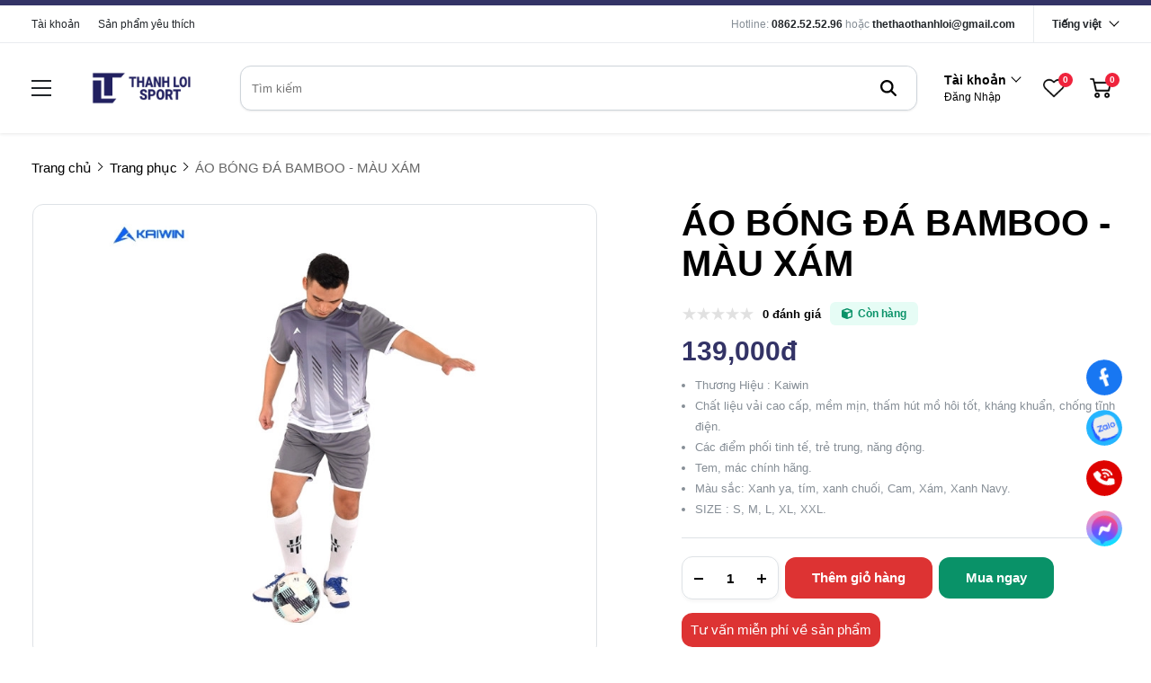

--- FILE ---
content_type: text/html; charset=UTF-8
request_url: https://thanhloisport.com/ao-bong-da-bamboo-mau-xam.html
body_size: 53853
content:
<!DOCTYPE HTML PUBLIC "-//W3C//DTD HTML 4.01//EN" "http://www.w3.org/TR/html4/strict.dtd"><html lang="vi" xmlns="http://www.w3.org/1999/xhtml" xmlns:og="http://ogp.me/ns#" xmlns:fb="http://www.facebook.com/2008/fbml"><head>
<link rel="dns-prefetch" href="//www.w3.org">
<link rel="dns-prefetch" href="//ogp.me">
<link rel="dns-prefetch" href="//www.facebook.com">
<link rel="dns-prefetch" href="//thanhloisport.com">
<link rel="dns-prefetch" href="//schema.org">
<link rel="dns-prefetch" href="//twitter.com">
<link rel="dns-prefetch" href="//pinterest.com">
<link rel="dns-prefetch" href="//www.linkedin.com">
<link rel="dns-prefetch" href="//wa.me">
<link rel="dns-prefetch" href="//shopee.vn">
<link rel="dns-prefetch" href="//www.lazada.vn">
<link rel="dns-prefetch" href="//www.tiktok.com">
<link rel="dns-prefetch" href="//zalo.me">
<link rel="dns-prefetch" href="//fontawesome.com">
<link rel="dns-prefetch" href="//m.me">
<link rel="dns-prefetch" href="//www.googletagmanager.com">
<link rel="dns-prefetch" href="//www.google.com"><meta http-equiv="Content-Type" content="text/html;charset=UTF-8"> <meta name=viewport content="width=device-width, initial-scale=1.0, maximum-scale=2"> <link href="https://thanhloisport.com/wp-content/uploads/2021/11/cropped-Icon-Logo-thanh-loi-sport.png" type=image/x-icon rel="shortcut icon"> <meta name=csrf-token content="XcGXEHo0ztL2s4CkAxVEthJPq4rHLdgsqEXpbr6r"> <meta name=agent content="desktop"> <title>ÁO BÓNG ĐÁ BAMBOO - MÀU XÁM</title><meta name=description content="Họa tiết lấy ý tưởng từ cây tre “ Biểu tượng văn hóa của Việt Nam “. Cây tre cũng là biểu tượng của những người đàn ông Việt Nam Mạnh mẽ, dẻo dai, can đảm – những phẩm chất vốn có của người đàn ông trên sân cỏ. Cách điệu những họa tiết trên đốt tre đưa lên các sản phẩm thiết kế một cách đầy tinh tế."> <meta name=robots content="Index,Follow"> <link rel="canonical" href="https://thanhloisport.com/ao-bong-da-bamboo-mau-xam.html"><link rel="alternate" hreflang="vi" href="https://thanhloisport.com/ao-bong-da-bamboo-mau-xam.html"><link rel="alternate" hreflang="en" href="https://thanhloisport.com/en"><link rel="alternate" hreflang="fr" href="https://thanhloisport.com/fr"><link rel="alternate" hreflang="de" href="https://thanhloisport.com/de"><meta property="og:site_name" content="CÔNG TY TNHH THỂ THAO THÀNH LỢI"><meta property="og:type" content="website"><meta property="og:title" content="ÁO BÓNG ĐÁ BAMBOO - MÀU XÁM"><meta property="og:description" content="Họa tiết lấy ý tưởng từ cây tre “ Biểu tượng văn hóa của Việt Nam “. Cây tre cũng là biểu tượng của những người đàn ông Việt Nam Mạnh mẽ, dẻo dai, can đảm – những phẩm chất vốn có của người đàn ông trên sân cỏ. Cách điệu những họa tiết trên đốt tre đưa lên các sản phẩm thiết kế một cách đầy tinh tế."><meta property="og:url" content="https://thanhloisport.com/ao-bong-da-bamboo-mau-xam.html"><meta property="og:image" content="https://thanhloisport.com/wp-content/uploads/2022/05/bbxam-3.jpg"><meta name=twitter:card content="summary_large_image"><meta name=twitter:title content="ÁO BÓNG ĐÁ BAMBOO - MÀU XÁM"><meta name=twitter:description content="Họa tiết lấy ý tưởng từ cây tre “ Biểu tượng văn hóa của Việt Nam “. Cây tre cũng là biểu tượng của những người đàn ông Việt Nam Mạnh mẽ, dẻo dai, can đảm – những phẩm chất vốn có của người đàn ông trên sân cỏ. Cách điệu những họa tiết trên đốt tre đưa lên các sản phẩm thiết kế một cách đầy tinh tế."><meta name=twitter:image content="https://thanhloisport.com/wp-content/uploads/2022/05/bbxam-3.jpg"> <style type=text/css> :root { --font_family: Arial; --color_main: #333366; --color_menu: #212529; --bgk_menu: #fff4f6; --color_body: #000000; --color_primary: #000000; --background_title_top: #000; --color_text_header: #212529; --color_text_header_hover: #ef233c; --color_text_accent: #000; --color_text_accent_hover: #000; --background_button: #dd3333; --color_text_button: #ffff; --background_button_hover: #b12929; --color_text_desc: #212529; --color_title_footer: #212529; --color_text_footer: #212529; --color_border: #ccc; --color_border_footer: #ccc; --background_footer: #F6F7F9; }</style> <style type=text/css>.widget:not(:last-child){margin-bottom:1.5rem}.widget-title{font-size:1.2rem;font-weight:600;margin-bottom:1rem}.widget-description{font-size:14px;margin-bottom:.825rem}.widget-content{overflow-x:hidden;width:100%}.widget-blog .widget-content__item{border-bottom:1px solid var(--color_border);padding:20px 0;position:relative}.widget-blog .widget-content__item:last-child{border-bottom:none}.widget-blog .widget-content__item .title_number{color:var(--background_button);font-size:35px}.widget-blog .widget-content__item .date{display:block;margin-top:10px}.widget-blog__item:not(:last-child){border-bottom:1px solid var(--color_border);margin-bottom:1rem;padding-bottom:1rem}.widget-blog__item .thumnail{flex:0 0 80px;height:80px;max-width:80px}.widget-blog__item .thumnail a{display:block;height:100%;line-height:0}.widget-blog__item .thumnail a img{height:100%;-o-object-fit:contain;object-fit:contain;width:100%}.widget-blog__item .content{padding-left:12px}.widget-blog__item .content-title{-webkit-box-orient:vertical;-webkit-line-clamp:2;color:var(--background_button);display:-webkit-box;font-size:1rem;font-weight:600;line-height:22px;margin-bottom:12px;overflow:hidden}.widget-blog__item .content-date{line-height:20px}.widget-menu__list .menu-item:not(:last-child){margin-bottom:.625rem}.widget-menu__list .menu-item__title{align-items:center;display:flex;justify-content:space-between;line-height:24px;width:100%}.widget-menu__list .menu-item__title a{color:var(--color_text_accent);max-width:calc(100% - 35px)}.widget-menu__list .menu-item__title a:hover{color:var(--color_main)}.widget-menu__list .menu-item__title span{cursor:pointer;flex:0 0 35px;text-align:center;width:35px}.widget-menu__list .menu-item__title span svg path{fill:var(--color_text_accent)}.widget-menu__list .menu-item .submenu{display:none;padding-left:10px}.widget-menu__list .menu-item .submenu_item{padding:5px 0}.widget-search__form{align-items:center;border:.5px solid var(--color_border_footer);width:100%}.widget-search__form button{background:none;border:none;border-radius:0;cursor:pointer;height:40px;text-align:center;width:50px}.widget-search__form button:hover{background:none}.widget-search__form input{background:none;border:none;height:40px;padding-left:15px;padding-right:0;width:calc(100% - 50px)}.widget-social ul{flex-wrap:wrap;gap:3px}.widget-social ul li{height:36px;overflow:hidden}.widget-social ul li a{align-items:center;border-radius:50%;color:#fff;display:inline-flex;height:2.25rem;justify-content:center;transition:all .15s cubic-bezier(.28,.12,.22,1);width:2.25rem}.widget-social ul li a.facebook{background-color:#1877f2}.widget-social ul li a.twitter{background-color:#1da1f2}.widget-social ul li a.pinterest{background-color:#e60023}.widget-social ul li a.linkedin{background-color:#0077b5}.widget-social ul li a.whatsapp{background-color:#25d366}.widget-social ul li a.zalo{height:auto;width:auto}.widget-social ul li a.zalo svg{height:50px;width:42px}.widget-social ul li a.instagram{background:#f09433;background:linear-gradient(45deg,#f09433,#e6683c 25%,#dc2743 50%,#cc2366 75%,#bc1888);filter:progid:DXImageTransform.Microsoft.gradient(startColorstr="#f09433",endColorstr="#bc1888",GradientType=1)}.widget-social ul li a.youtube{background-color:#fe0000}.widget-social ul li a.tiktok{background-color:#000}.widget-social ul li a:not(.zalo) svg{height:1rem}.widget-social ul li a:not(.zalo) svg path{fill:#fff}.widget-services__list{border:1px solid var(--color_border);border-radius:6px;padding:1.3rem}.widget-services__list .item:not(:last-child){margin-bottom:1rem}.widget-services__list .item-image{flex:0 0 2.5rem;height:2.5rem;margin-right:.9375rem;max-width:2.5rem}.widget-services__list .item-image img{height:100%;-o-object-fit:contain;object-fit:contain}.widget-services__list .item-right__title{color:var(--color_body);display:block;font-size:.98125rem;font-weight:600;line-height:20px;margin-bottom:5px}.widget-services__list .item-right__description{color:#868e96;display:block;font-size:.85rem;line-height:20px}.sidebar .widget-title{font-size:1.4rem;padding-bottom:.6rem;position:relative}.sidebar .widget-title:before{background-color:var(--background_button);bottom:0;content:"";height:2px;left:0;position:absolute;width:100px}.sidebar .widget-menu__list .menu-item{padding-bottom:.625rem}.sidebar .widget-menu__list .menu-item:not(:last-child){border-bottom:1px solid var(--color_border)}.footer-widget{flex-wrap:wrap;gap:2rem}.footer-widget .widget *{color:var(--color_text_footer)}.footer-widget .widget-title{color:var(--color_title_footer)}.footer-widget .widget-content a{color:var(--color_text_footer)}.footer-widget .widget-content a:hover{color:currentColor;opacity:.8}.footer-bottom__widget *,.footer-bottom__widget .widget-menu__list .menu-item__title a{color:var(--color_text_footer)}.footer-bottom__widget .widget-menu__list .menu-item__title a:hover{color:currentColor;opacity:.8}@media only screen and (max-width:768px){.footer-widget,.sidebar{margin-top:1.5rem}}.container{display:flex;flex-wrap:wrap;margin:0 auto;padding:0 15px;width:100%}.row{display:flex;flex:0 0 calc(100% + 30px);flex-wrap:wrap;margin:0 -15px;width:calc(100% + 30px)}.col{padding:0 15px;transition:.2s}@media only screen and (max-width:575px){.container{max-width:100%}.col-xs-1{flex:0 0 8.33333%;width:8.33333%}.col-xs-2{flex:0 0 16.66667%;width:16.66667%}.col-xs-3{flex:0 0 25%;width:25%}.col-xs-4{flex:0 0 33.33333%;width:33.33333%}.col-xs-5{flex:0 0 41.66667%;width:41.66667%}.col-xs-6{flex:0 0 50%;width:50%}.col-xs-7{flex:0 0 58.33333%;width:58.33333%}.col-xs-8{flex:0 0 66.66667%;width:66.66667%}.col-xs-9{flex:0 0 75%;width:75%}.col-xs-10{flex:0 0 83.33333%;width:83.33333%}.col-xs-11{flex:0 0 91.66667%;width:91.66667%}.col-xs-12{flex:0 0 100%;width:100%}}@media only screen and (min-width:576px){.container{max-width:540px}.col-sm-1{flex:0 0 8.33333%;width:8.33333%}.col-sm-2{flex:0 0 16.66667%;width:16.66667%}.col-sm-3{flex:0 0 25%;width:25%}.col-sm-4{flex:0 0 33.33333%;width:33.33333%}.col-sm-5{flex:0 0 41.66667%;width:41.66667%}.col-sm-6{flex:0 0 50%;width:50%}.col-sm-7{flex:0 0 58.33333%;width:58.33333%}.col-sm-8{flex:0 0 66.66667%;width:66.66667%}.col-sm-9{flex:0 0 75%;width:75%}.col-sm-10{flex:0 0 83.33333%;width:83.33333%}.col-sm-11{flex:0 0 91.66667%;width:91.66667%}.col-sm-12{flex:0 0 100%;width:100%}}@media only screen and (min-width:768px){.container{max-width:720px}.col-md-1{flex:0 0 8.33333%;width:8.33333%}.col-md-2{flex:0 0 16.66667%;width:16.66667%}.col-md-3{flex:0 0 25%;width:25%}.col-md-4{flex:0 0 33.33333%;width:33.33333%}.col-md-5{flex:0 0 41.66667%;width:41.66667%}.col-md-6{flex:0 0 50%;width:50%}.col-md-7{flex:0 0 58.33333%;width:58.33333%}.col-md-8{flex:0 0 66.66667%;width:66.66667%}.col-md-9{flex:0 0 75%;width:75%}.col-md-10{flex:0 0 83.33333%;width:83.33333%}.col-md-11{flex:0 0 91.66667%;width:91.66667%}.col-md-12{flex:0 0 100%;width:100%}}@media only screen and (min-width:992px){.container{max-width:960px}.col-lg-1{flex:0 0 8.33333%;width:8.33333%}.col-lg-2{flex:0 0 16.66667%;width:16.66667%}.col-lg-3{flex:0 0 25%;width:25%}.col-lg-4{flex:0 0 33.33333%;width:33.33333%}.col-lg-5{flex:0 0 41.66667%;width:41.66667%}.col-lg-6{flex:0 0 50%;width:50%}.col-lg-7{flex:0 0 58.33333%;width:58.33333%}.col-lg-8{flex:0 0 66.66667%;width:66.66667%}.col-lg-9{flex:0 0 75%;width:75%}.col-lg-10{flex:0 0 83.33333%;width:83.33333%}.col-lg-11{flex:0 0 91.66667%;width:91.66667%}.col-lg-12{flex:0 0 100%;width:100%}}@media only screen and (min-width:1240px){.container{max-width:1240px}.col-xl-1{flex:0 0 8.33333%;width:8.33333%}.col-xl-2{flex:0 0 16.66667%;width:16.66667%}.col-xl-3{flex:0 0 25%;width:25%}.col-xl-4{flex:0 0 33.33333%;width:33.33333%}.col-xl-5{flex:0 0 41.66667%;width:41.66667%}.col-xl-6{flex:0 0 50%;width:50%}.col-xl-7{flex:0 0 58.33333%;width:58.33333%}.col-xl-8{flex:0 0 66.66667%;width:66.66667%}.col-xl-9{flex:0 0 75%;width:75%}.col-xl-10{flex:0 0 83.33333%;width:83.33333%}.col-xl-11{flex:0 0 91.66667%;width:91.66667%}.col-xl-12{flex:0 0 100%;width:100%}}.flex{display:flex;flex-wrap:wrap}.flex-center{justify-content:center}.flex-center,.flex-center-left{align-items:center;display:flex}.flex-center-left{justify-content:flex-start}.flex-center-between{align-items:center;display:flex;justify-content:space-between}.flex-center-around{align-items:center;display:flex;justify-content:space-around}.flex-center-right{align-items:center;display:flex;justify-content:flex-end}.flex-left-center{justify-content:center}.flex-left,.flex-left-center{align-items:flex-start;display:flex}.flex-left{justify-content:flex-start}.flex-left-between{align-items:flex-start;display:flex;justify-content:space-between}.flex-right-center{align-items:flex-end;display:flex;justify-content:center}.flex-inline-center{align-items:center;display:inline-flex;justify-content:center}.flex-inline-center-left{align-items:center;display:inline-flex;justify-content:flex-start}.flex-inline-center-right{align-items:center;display:inline-flex;justify-content:flex-end}.flex-inline-center-between{align-items:center;display:inline-flex;justify-content:space-between}.text-center{width:100%}.f-w-b{font-weight:700}.f-italic{font-style:italic}.color-main{color:var(--color_main)}.white{color:#fff}.black{color:#000}.text-up{text-transform:uppercase}.w-100{width:100%}.h-100{height:100%}.fw-600{font-weight:600}.fw-500{font-weight:500}.color_head{color:var(--color_text_header)}.color_title{color:var(--color_text_accent)}.color_desc{color:var(--color_text_desc)}.fs-10{font-size:10px}.fs-14{font-size:14px}.fs-12{font-size:12px}.fs-25{font-size:25px}.fs-18{font-size:18px}.fs-30{font-size:30px}.mb-10{margin-bottom:10px}.mt-15{margin-top:15px}.mb-15{margin-bottom:15px}.mb-20{margin-bottom:20px}.mb-30{margin-bottom:30px}.mr-20{margin-right:20px}.lh-22{line-height:22px}.pt-20{padding-top:20px}.pd-35{padding:3.5rem 0}.pt-0{padding-top:0!important}.breadcrumb{padding-top:30px}.breadcrumb ul{display:inline}.breadcrumb ul li{display:inline;margin-right:20px;position:relative}.breadcrumb ul li:before{border:solid var(--color_body);border-width:0 1px 1px 0;content:"";height:6px;left:-16px;position:absolute;top:4px;transform:rotate(-45deg);width:6px}.breadcrumb ul li a{color:var(--color_body);transition:.3s}.breadcrumb ul li a:hover{color:var(--color_main)}.breadcrumb ul li span{color:var(--color_body)}.breadcrumb ul li:first-child:before{display:none}.breadcrumb ul li:last-child{margin-right:0}.breadcrumb ul li:last-child span{opacity:.6}.toast-top-right{right:12px;top:12px}#toast-container{display:none;pointer-events:none;position:fixed;z-index:999999}#toast-container *{box-sizing:border-box}#toast-container>div{background-position:15px;background-repeat:no-repeat;border-radius:3px;box-shadow:0 0 12px #999;color:#fff;margin:0 0 6px;overflow:hidden;padding:10px;pointer-events:auto;position:relative;width:350px}#toast-container>div:hover{box-shadow:0 0 12px #000;cursor:pointer;-ms-filter:progid:DXImageTransform.Microsoft.Alpha(Opacity=100);filter:alpha(opacity=100);opacity:1}#toast-container.toast-bottom-center>div,#toast-container.toast-top-center>div{margin-left:auto;margin-right:auto;width:350px}.toast{align-items:center;background-color:#fff;display:flex;justify-content:flex-start}.toast-icon{flex:0 0 18px}.toast-icon span{background-color:red;border-radius:50%;display:block;display:none;height:16px;line-height:19px;text-align:center;width:16px}.toast-icon span.success{background-color:transparent}.toast-icon span.success svg path{fill:#2dcb48}.toast-message{flex:0 0 calc(100% - 20px);padding-left:15px}.toast-message_title{color:var(--color_body);font-size:15px;font-weight:600}.toast-message_content{color:var(--color_body);font-size:.85rem;line-height:1.4}.toast-error .toast-icon span.error,.toast-success .toast-icon span.success{display:block}.toast-error .toast-icon span.error svg{height:14px}.toast-error .toast-icon span.error svg path{fill:#fff}.toast-close{cursor:pointer;height:20px;position:absolute;right:10px;text-align:center;top:10px;width:30px}.err_show{color:red!important;display:none;font-size:.825rem;font-style:italic;font-weight:400;padding-top:5px}.err_show.news{clear:both;float:right;margin-bottom:0;text-align:center}.err_show.active{display:block!important}#loading_box{align-items:center;background:hsla(0,0%,100%,.5);bottom:0;display:flex;height:100%;justify-content:center;left:0;opacity:0;position:fixed;right:0;top:0;visibility:hidden;width:100%;z-index:100000}#loading_image{animation:spin 1s linear infinite;border:4px solid var(--color_main);border-radius:50%;border-top:4px solid #fff!important;height:40px;width:40px}@keyframes spin{0%{transform:rotate(0deg)}to{transform:rotate(1turn)}}.notice-cart{bottom:15px;color:#fff;max-width:400px;opacity:0;position:fixed;right:-100%;transition:.5;-webkit-transition:.5;-khtml-transition:.5;-moz-transition:.5;-ms-transition:.5;-o-transition:.5;visibility:hidden}.notice-cart.active{opacity:1;right:15px;visibility:visible;z-index:9999999}.notice-cart__message{background:#12b886;border:none;border-radius:7px;color:#fff;font-size:.875rem;margin:0;padding:1rem 3rem 1rem 1rem;position:relative}.notice-cart__message a{color:#fff;font-weight:600;text-decoration:underline}.notice-cart__message a:hover{color:#fff}.notice-cart__message p span{color:#fff;font-size:.875rem}.notice-cart__message .close{cursor:pointer;position:absolute;right:15px;top:15px}@media only screen and (max-width:575px){.notice-cart{max-width:calc(100vw - 30px)}}.popup{background:#fff;left:50%;max-width:500px;opacity:0;padding:40px 53px 54px 48px;position:fixed;top:50%;transform:translate(-50%,-50%);transition:all .5s;visibility:hidden;width:100%;z-index:11}.popup.active{opacity:1;visibility:visible}.popup-close{cursor:pointer;font-size:20px;position:absolute;right:25px;top:25px}.popup-title{font-size:26px;font-weight:700;line-height:30px;margin-bottom:29px;text-align:center}.popup .form-group{align-items:center;display:flex;flex-wrap:wrap;margin-bottom:20px;width:100%}.popup .form-group label{display:flex;justify-content:space-between;line-height:40px;line-height:24px;margin-bottom:7px;width:100%}.popup .form-group input[type=text]{border:1px solid var(--color_border);border-radius:4px;font-family:var(--font_family);font-size:14px;height:40px;padding:0 15px;padding-right:40px!important;width:100%}.popup .form-group .btn_register{background:var(--background_button);border:none;border-radius:4px;color:#fff;cursor:pointer;font-family:var(--font_family);font-size:16px;height:40px;width:100%}:root{--ck-color-image-caption-background:#f7f7f7;--ck-color-image-caption-text:#333;--ck-color-mention-background:rgba(153,0,48,.1);--ck-color-mention-text:#990030;--ck-color-table-caption-background:#f7f7f7;--ck-color-table-caption-text:#333;--ck-highlight-marker-blue:#72ccfd;--ck-highlight-marker-green:#62f962;--ck-highlight-marker-pink:#fc7899;--ck-highlight-marker-yellow:#fdfd77;--ck-highlight-pen-green:#128a00;--ck-highlight-pen-red:#e71313;--ck-image-style-spacing:1.5em;--ck-inline-image-style-spacing:calc(var(--ck-image-style-spacing)/2);--ck-todo-list-checkmark-size:16px}.ck-editor[role=application]{color:inherit!important;font-family:var(--font_family),sans-serif;font-size:1rem;line-height:1.6rem;width:100%}.ck-editor[role=application] .short_code{font-size:medium;line-height:normal}.ck-editor a:not(.short_code a){color:var(--color_main)}.ck-editor h1{font-size:2.3em;font-weight:700;line-height:1.2}.ck-editor h2:not(.short_code h2){border-bottom:1px solid #e9e9e9;font-size:1.5em;font-weight:700;line-height:1.3;padding-bottom:.2em}.ck-editor p:not(.short_code p){word-wrap:break-word}.ck-editor h3:not(.short_code h3){font-size:1.3em;font-weight:700;line-height:1.3}.ck-editor h4{font-size:1.125em;font-weight:700}.ck-editor h5,.ck-editor h6{font-size:1em;font-weight:700}.ck-editor h1,.ck-editor h2:not(.short_code h2),.ck-editor h3:not(.short_code h3),.ck-editor h4,.ck-editor h5,.ck-editor h6{border:0;color:var(--color_text_accent);font-family:var(--font_family),sans-serif;font-weight:500;padding-bottom:0}.ck-content>:not(.short_code){border:revert;color:revert;font-size:revert;list-style:revert;margin:revert;outline:revert;padding:revert;vertical-align:revert}.ck-content p:not(.short_code p),.ck-content span:not(.short_code span){font-size:1em;line-height:1.6em}.ck-content blockquote{border-left:5px solid #ccc!important;font-style:italic!important;margin-left:0!important;margin-right:0!important;overflow:hidden;padding-left:1.5em!important;padding-right:1.5em!important}.ck-content blockquote>p{margin:0!important}.ck-content[dir=rtl] blockquote{border-left:0;border-right:5px solid #ccc}.ck-hidden{display:none!important}.ck-content .table{display:table}.ck-content table{border-collapse:collapse;border-spacing:0;display:table;height:100%;margin:.9em auto;width:100%}.ck-content table td,.ck-content table th{border:1px solid #bfbfbf;min-width:2em;padding:.4em}.ck-content table th{background:rgba(0,0,0,.05);font-weight:700}.ck-content[dir=rtl] table th{text-align:right}.ck-content[dir=ltr] table th{text-align:left}.ck-editor__editable .ck-table-bogus-paragraph{display:inline-block;width:100%}.ck-content code{background-color:hsla(0,0%,78%,.3);border-radius:2px;padding:.15em}.ck-content .marker-yellow{background-color:var(--ck-highlight-marker-yellow)}.ck-content .marker-green{background-color:var(--ck-highlight-marker-green)}.ck-content .marker-pink{background-color:var(--ck-highlight-marker-pink)}.ck-content .marker-blue{background-color:var(--ck-highlight-marker-blue)}.ck-content .pen-red{background-color:transparent;color:var(--ck-highlight-pen-red)}.ck-content .pen-green{background-color:transparent;color:var(--ck-highlight-pen-green)}.ck-content .image{clear:both;display:table;margin:.9em auto;min-width:50px;text-align:center}.ck-content .image img{display:block;margin:0 auto;max-width:100%;min-width:100%;width:100%}.ck-content .image-inline{align-items:flex-start;display:inline-flex;max-width:100%}.ck-content .image-inline picture{display:flex}.ck-content .image-inline img,.ck-content .image-inline picture{flex-grow:1;flex-shrink:1;max-width:100%}.ck-content .image.image_resized{box-sizing:border-box;display:block;max-width:100%}.ck-content .image.image_resized img{width:100%}.ck-content .image.image_resized>figcaption{display:block}.ck-content .text-tiny{font-size:.7em}.ck-content .text-small{font-size:.85em}.ck-content .text-big{font-size:1.4em}.ck-content .text-huge{font-size:1.8em}.ck-content .image>figcaption{background-color:var(--ck-color-image-caption-background);caption-side:bottom;color:var(--ck-color-image-caption-text);display:table-caption;font-size:.75em;outline-offset:-1px;padding:.6em;word-break:break-word}.ck-content .image-style-block-align-left,.ck-content .image-style-block-align-right{max-width:calc(100% - var(--ck-image-style-spacing))}.ck-content .image-style-align-left,.ck-content .image-style-align-right{clear:none}.ck-content .image-style-side{float:right;margin-left:var(--ck-image-style-spacing);max-width:50%}.ck-content .image-style-align-left{float:left;margin-right:var(--ck-image-style-spacing)}.ck-content .image-style-align-center{margin-left:auto;margin-right:auto}.ck-content .image-style-align-right{float:right;margin-left:var(--ck-image-style-spacing)}.ck-content .image-style-block-align-right{margin-left:auto;margin-right:0}.ck-content .image-style-block-align-left{margin-left:0;margin-right:auto}.ck-content p+.image-style-align-left,.ck-content p+.image-style-align-right,.ck-content p+.image-style-side{margin-top:0}.ck-content .image-inline.image-style-align-left,.ck-content .image-inline.image-style-align-right{margin-bottom:var(--ck-inline-image-style-spacing);margin-top:var(--ck-inline-image-style-spacing)}.ck-content .image-inline.image-style-align-left{margin-right:var(--ck-inline-image-style-spacing)}.ck-content .image-inline.image-style-align-right{margin-left:var(--ck-inline-image-style-spacing)}.ck-content .todo-list{list-style:none}.ck-content .todo-list li{margin-bottom:5px}.ck-content .todo-list li .todo-list{margin-top:5px}.ck-content .todo-list .todo-list__label>input{-webkit-appearance:none;border:0;display:inline-block;height:var(--ck-todo-list-checkmark-size);left:-25px;margin-left:0;margin-right:-15px;position:relative;right:0;vertical-align:middle;width:var(--ck-todo-list-checkmark-size)}.ck-content .todo-list .todo-list__label>input:before{border:1px solid #333;border-radius:2px;box-sizing:border-box;content:"";display:block;height:100%;position:absolute;transition:box-shadow .25s ease-in-out,background .25s ease-in-out,border .25s ease-in-out;width:100%}.ck-content .todo-list .todo-list__label>input:after{border-color:transparent;border-style:solid;border-width:0 calc(var(--ck-todo-list-checkmark-size)/8) calc(var(--ck-todo-list-checkmark-size)/8) 0;box-sizing:content-box;content:"";display:block;height:calc(var(--ck-todo-list-checkmark-size)/2.6);left:calc(var(--ck-todo-list-checkmark-size)/3);pointer-events:none;position:absolute;top:calc(var(--ck-todo-list-checkmark-size)/5.3);transform:rotate(45deg);width:calc(var(--ck-todo-list-checkmark-size)/5.3)}.ck-content .todo-list .todo-list__label>input[checked]:before{background:#26ab33;border-color:#26ab33}.ck-content .todo-list .todo-list__label>input[checked]:after{border-color:#fff}.ck-content .todo-list .todo-list__label .todo-list__label__description{vertical-align:middle}.ck-content span[lang]{font-style:italic}.ck-content .media{clear:both;display:block;margin:.9em 0;min-width:15em}.ck-content .page-break{align-items:center;clear:both;display:flex;justify-content:center;padding:5px 0;position:relative}.ck-content .page-break:after{border-bottom:2px dashed #c4c4c4;content:"";position:absolute;width:100%}.ck-content .page-break__label{background:#fff;border:1px solid #c4c4c4;border-radius:2px;box-shadow:2px 2px 1px rgba(0,0,0,.15);color:#333;display:block;font-family:Helvetica,Arial,Tahoma,Verdana,Sans-Serif;font-size:.75em;font-weight:700;padding:.3em .6em;position:relative;text-transform:uppercase;-webkit-user-select:none;-moz-user-select:none;user-select:none;z-index:1}.ck-content .table{display:block;margin:.9em auto}.ck-content .responsive-table{overflow-x:auto;width:100%}.ck-content .table table{border-collapse:collapse;border-spacing:0;height:100%;width:100%}.ck-content .table table td,.ck-content .table table th{border:1px solid #bfbfbf;min-width:2em;padding:.4em}.ck-content .table table th{background:rgba(0,0,0,.05);font-weight:700}.ck-content[dir=rtl] .table th{text-align:right}.ck-content[dir=ltr] .table th{text-align:left}.ck-content .table .ck-table-resized{table-layout:fixed}.ck-content .table table{overflow:hidden}.ck-content .table td,.ck-content .table th{position:relative}.ck-content .table>figcaption{background-color:var(--ck-color-table-caption-background);caption-side:top;color:var(--ck-color-table-caption-text);display:table-caption;font-size:.75em;outline-offset:-1px;padding:.6em;text-align:center;word-break:break-word}.ck-content pre{word-wrap:break-word;background:hsla(0,0%,78%,.3);border:1px solid #c4c4c4;border-radius:2px;color:#353535;direction:ltr;font-style:normal;min-width:200px;padding:1em!important;-moz-tab-size:4;-o-tab-size:4;tab-size:4;text-align:left;white-space:pre-wrap}.ck-content pre code{background:unset;border-radius:0;padding:0}.ck-content hr{background:#dedede;border:0;height:4px;margin:15px 0}.ck-content ol{list-style-type:decimal;margin:revert}.ck-content ol ol{list-style-type:lower-latin}.ck-content ol ol ol{list-style-type:lower-roman}.ck-content ol ol ol ol{list-style-type:upper-latin}.ck-content ol ol ol ol ol{list-style-type:upper-roman}.ck-content .mention{background:var(--ck-color-mention-background);color:var(--ck-color-mention-text)}.ck-content iframe{width:100%}@media print{.ck-content .page-break{padding:0}.ck-content .page-break:after{display:none}}.s-wrap{overflow:hidden;position:relative;width:100%}.s-wrap img{border:none;border-radius:0;box-shadow:none;height:auto;max-height:600px;max-width:100%;width:100%}.s-wrap:hover .nav-next{opacity:1;right:0;visibility:visible}.s-wrap:hover .nav-next:after{border-color:var(--background_button_hover)}.s-wrap:hover .nav-prev{left:0;opacity:1;visibility:visible}.s-wrap:hover .nav-prev:after{border-color:var(--background_button_hover)}.s-wrap .s-content{display:flex;transition:transform 1s}.slider .s-wrap .s-content .item,.slider .s-wrap .s-content .item>*{line-height:0}.slider .s-wrap .s-content .item-wrap{overflow:hidden;position:relative}.slider .s-wrap .s-content .item-wrap__content{bottom:0;height:100%;left:0;max-width:60%;padding:3.75rem;position:absolute;right:0;top:0;width:100%;z-index:99}.slider .s-wrap .s-content .item-wrap__content .title{color:#fff;font-size:2.5rem;font-weight:700;line-height:3.5rem}.slider .s-wrap .s-content .item-wrap__content .description{color:#fff;font-size:1rem;font-weight:300;line-height:1.375;margin-bottom:1rem;opacity:.7}.slider .s-wrap .s-content .item-wrap__content .btn{border-radius:12px}.s-slide{position:relative}.nav-next,.nav-prev{align-items:center;background:#fff;cursor:pointer;display:flex;height:52px;justify-content:center;opacity:0;position:absolute;top:50%;transform:translateY(-50%);transition:.5s;-webkit-transition:.5s;-khtml-transition:.5s;-moz-transition:.5s;-ms-transition:.5s;-o-transition:.5s;visibility:hidden;width:38px;z-index:999}.nav-next:hover,.nav-prev:hover{background-color:var(--background_button_hover)}.nav-next:hover:after,.nav-prev:hover:after{border-color:var(--color_text_button)!important}.nav-next:after{left:10px;transform:rotate(45deg)}.nav-next:after,.nav-prev:after{border-right:2px solid var(--color_text_button);border-top:2px solid var(--color_text_button);content:"";display:inline-block;height:12px;position:absolute;width:12px}.nav-prev:after{left:15px;transform:rotate(-135deg)}.nav-next{border-bottom-left-radius:12px;border-top-left-radius:12px;right:-38px}.nav-prev{border-bottom-right-radius:12px;border-top-right-radius:12px;left:-38px}.dots{background:#fff;border-radius:18px;bottom:1.25rem;box-shadow:0 1px 3px 0 rgba(33,37,41,.1),0 1px 2px 0 rgba(33,37,41,.06);display:flex;padding:.625rem;position:absolute;right:1.25rem;transform:translate(-50%);z-index:999}.dots .dot{background:#ced4da;border-radius:50%;color:#000;cursor:pointer;height:.5rem;margin:0 5px;text-indent:-9999px;width:.5rem}.dots .dot.active{align-items:center;background:var(--color_main);color:red;display:flex;justify-content:center;position:relative}.dots-custom .dot{cursor:pointer;padding:.5rem;position:relative}.dots-custom .dot-custom{border:1px solid #dee2e6;border-radius:12px;overflow:hidden}.dots-custom .dot:before{background:transparent;bottom:0;content:"";height:100%;left:0;position:absolute;right:0;top:0;width:100%}.dots-custom .dot.active .dot-custom{border-color:var(--color_body)}[data-href]{cursor:pointer}.short-product__content .dots{align-items:center;border-radius:0;border-top:1px solid #dee2e6;box-shadow:none;justify-content:center;margin-top:1rem;padding-top:1rem;position:relative;right:0;transform:none}@media (max-width:576px){.dots{background:none;bottom:.25rem;right:-15px}}section.short_code{clear:both;margin-bottom:3rem}.banner-list{margin-bottom:1.5rem;margin-left:-.9375rem;margin-right:-.9375rem}.banner-list__item{cursor:pointer;flex:0 0 33.33%;padding:15px;width:33.33%}.banner-list__item .wrap{align-content:flex-start;flex-wrap:wrap;position:relative;width:100%}.banner-list__item .wrap .thumnail{border-radius:12px;line-height:0;overflow:hidden;position:relative}.banner-list__item .wrap .thumnail:before{background-color:rgba(0,0,0,.35);border-radius:12px;content:"";height:100%;left:0;position:absolute;top:0;transition:transform .5s cubic-bezier(.28,.12,.22,1);width:100%;z-index:1}.banner-list__item .wrap .thumnail img{aspect-ratio:1/1;transition:transform .5s cubic-bezier(.28,.12,.22,1);width:100%}.banner-list__item .wrap .content{height:100%;left:0;padding:1.875rem;position:absolute;top:0;width:100%}.banner-list__item .wrap .content-wrap{color:#fff;max-width:70%;position:relative;z-index:11}.banner-list__item .wrap .content-wrap__badge{align-items:flex-start;display:flex;flex-direction:column;gap:.625rem;gap:.3125rem;margin-bottom:.625rem}.banner-list__item .wrap .content-wrap__badge .badge{align-items:center;background-color:var(--color_main);border-radius:1.875rem;color:#fff;display:inline-flex;font-size:.75rem;height:1.25rem;padding:0 .75rem}.banner-list__item .wrap .content-wrap__title{color:#fff;font-size:1.5rem;font-weight:700;line-height:normal;margin-bottom:.75rem}.banner-list__item .wrap .content-wrap__description{color:#fff;font-size:.8125rem;font-weight:300;line-height:normal;opacity:.7}.banner-list__item .wrap .content-wrap__link{color:#fff;font-size:.8125rem;gap:.5rem;margin-top:1.25rem}.banner-list__item:hover .thumnail img{transform:scale(1.08)}.un-margin{margin-bottom:1.5rem;margin-left:-.9375rem;margin-right:-.9375rem}.customer-reviews__content{margin:0 0 50px}.customer-reviews__content .title{font-size:1.5rem;font-weight:600;line-height:normal;margin-bottom:.625rem}.customer-reviews__content .description{font-size:.9375rem;line-height:1.4;margin-left:auto;margin-right:auto;max-width:47.5rem}.customer-reviews__slide .item-wrap:before{display:none}.customer-reviews__slide .item-wrap__thumnail{border-radius:50%;flex:0 0 5.375rem;height:5.375rem;margin-right:1.25rem;max-width:5.375rem;overflow:hidden;position:relative}.customer-reviews__slide .item-wrap__thumnail img{border:none;border-radius:0;box-shadow:none;height:100%;max-width:100%}.customer-reviews__slide .item-wrap__content .star{margin-bottom:.3125rem}.customer-reviews__slide .item-wrap__content .name{font-size:1rem;font-weight:600}.customer-reviews__slide .item-wrap__content .position{color:#868e96;display:block;font-size:.6875rem;margin-bottom:.3125rem;margin-top:2px}.customer-reviews__slide .item-wrap__content .description{color:#868e96;font-size:.8125rem;line-height:1.6153846154}.customer-reviews__type2{padding:85px 0 100px}.customer-reviews__type2 .customer-review__left{padding-right:120px}.customer-reviews__type2 .customer-review__right{background-color:#fff;border-radius:20px 20px 20px 0;box-shadow:13px 13px 51px 0 rgba(10,51,80,.16);position:relative}.customer-reviews__type2 .customer-review__right:after{border-color:#fff transparent transparent;border-style:solid;border-width:26px 45px 0 0;bottom:-24px;content:"";height:0;left:0;position:absolute;width:0}.customer-reviews__type2 .customer-review__right .slide-item{padding:35px 50px}.customer-reviews__type2 .customer-review__right .customer-review__slide .left{padding-bottom:40px;padding-right:25px}.customer-reviews__type2 .customer-review__right .customer-review__slide .left svg{height:52px;max-width:100%;-o-object-fit:contain;object-fit:contain;transform:rotate(180deg)}.customer-reviews__type2 .customer-review__right .customer-review__slide .right .user-customer .info{padding-left:10px}.customer-reviews__type2 .customer-review__right .customer-review__slide .right .user-customer .thumbnail{border-radius:50%;overflow:hidden}.customer-reviews__type2 .customer-review__right .customer-review__slide .right .user-customer .thumbnail img{border-radius:50%}.partner-content{margin:0 0 50px}.partner-content .title{font-size:1.5rem;font-weight:600;line-height:normal;margin-bottom:.625rem}.partner-content .description{font-size:.9375rem;line-height:1.4;margin-left:auto;margin-right:auto;max-width:47.5rem}.partner-slide .item{text-align:center}.partner-slide .item img{height:auto;max-width:130px;transition:all .2s cubic-bezier(.28,.12,.22,1)}.short_code__sitebar{margin-top:20px;padding-left:20px}.short_code__sitebar .sitebar_content{position:sticky;top:0;transition:.3s}.border_light{background:var(--color_border);height:1px;width:100%}.border_plane{--divider-border-style:planes_tribal;--divider-color:#88888888;--divider-pattern-height:15px;padding:20px 0;width:100%}.border_plane .plane{background-image:url("data:image/svg+xml,%3Csvg xmlns='http://www.w3.org/2000/svg' preserveAspectRatio='xMidYMid meet' overflow='visible' height='100%' viewBox='0 0 121 26' fill='grey' stroke='none'%3E%3Cpath d='M29.6,10.3l2.1,2.2l-3.6,3.3h7v2.9h-7l3.6,3.5l-2.1,1.7l-5.2-5.2h-5.8v-2.9h5.8L29.6,10.3z M70.9,9.6l2.1,1.7l-3.6,3.5h7v2.9h-7l3.6,3.3l-2.1,2.2l-5.2-5.5h-5.8v-2.9h5.8L70.9,9.6z M111.5,9.6l2.1,1.7l-3.6,3.5h7v2.9h-7l3.6,3.3l-2.1,2.2l-5.2-5.5h-5.8v-2.9h5.8L111.5,9.6z M50.2,2.7l2.1,1.7l-3.6,3.5h7v2.9h-7l3.6,3.3l-2.1,2.2L45,10.7h-5.8V7.9H45L50.2,2.7z M11,2l2.1,1.7L9.6,7.2h7V10h-7l3.6,3.3L11,15.5L5.8,10H0V7.2h5.8L11,2z M91.5,2l2.1,2.2l-3.6,3.3h7v2.9h-7l3.6,3.5l-2.1,1.7l-5.2-5.2h-5.8V7.5h5.8L91.5,2z'/%3E%3C/svg%3E");height:15px}.date_item{position:relative}.date_item:after{background:var(--color_border);content:"";height:10px;position:absolute;right:-10px;top:3px;width:1px}.post_standing{justify-content:space-between;padding:30px 0}.post_standing:not(:last-child){border-bottom:1px solid var(--color_border)}.post_standing:first-child{padding-top:0}.post_standing:last-child{padding-bottom:0}.post_standing__content,.post_standing__img{width:100%}.post_standing__img a{display:block;line-height:0}.post-new{margin-top:20px}.post-new h2{margin-bottom:20px}.post-new .post_standing__content{max-width:calc(100% - 220px);padding-right:20px}.post-new .post_standing__img{max-width:200px}.image-ads{margin-bottom:1.5rem}.image-ads h2{font-size:18px;margin-bottom:15px}.image-ads a{border-radius:12px;display:block;line-height:0;overflow:hidden}.image-ads a img{aspect-ratio:auto 4/1;width:100%}.right_ads{margin-bottom:20px}.right_ads__title{padding:20px}.right_ads__btn .btn{align-items:center;background:unset;border:1px solid var(--background_title_top);border-radius:0;color:var(--color_text_accent);display:inline-flex;font-size:13px;font-weight:600;padding:7px 20px}.right_ads__btn .btn svg{margin-left:5px;margin-top:2px}.right_ads__btn .btn:hover{background:var(--color_main);border:1px solid var(--color_main);color:var(--color_text_button)}.right_ads__btn .btn:hover svg path{fill:var(--color_text_button)}.right_ads__img img{width:100%}.right_subcribe__connect{align-items:center;justify-content:space-between;margin-top:20px}.right_subcribe__connect .social li{margin-right:7px}.right_subcribe__connect .btn_subcribe .btn{background:var(--color_main);height:37px;line-height:37px;padding:0 30px}.right_subcribe__connect .btn_subcribe .btn:hover{background:var(--background_button_hover)}.sitebar_content .post_popular{width:100%}.sitebar_ads{background-repeat:no-repeat;background-size:cover;margin-bottom:40px;padding:90px 20px;position:relative}.sitebar_ads:after{background:rgba(0,0,0,.5);content:"";height:100%;left:0;position:absolute;top:0;width:100%}.sitebar_ads .btn_sitebar,.sitebar_ads span{display:block;position:relative;z-index:9}.sitebar_ads .btn_sitebar{padding:10px 0;width:100%}.sitebar_ads .fs-35{font-size:35px}.sitebar_ads .mb-35{margin-bottom:35px}.sitebar_ads .mt-30{margin-top:30px}.sitebar_ads .lh-24{line-height:24px}.sitebar_explore .fs-25{font-size:25px}.sitebar_explore__content{border:2px solid var(--color_main);border-radius:5px;margin-top:25px;padding:20px}.sitebar_explore__content .explore_item{align-items:center}.sitebar_explore__content .explore_item img{height:30px;margin-right:15px;width:30px}.sitebar_explore__content .explore_item h3{transition:.3s}.sitebar_explore__content .explore_item h3:hover{text-decoration-line:underline}.sitebar_explore__content .explore_item:not(:last-child){margin-bottom:15px}.home-special__content{margin-top:20px}.home-special__content:not(.mobile) .special{margin-right:40px;width:calc(25% - 30px)}.home-special__content:not(.mobile) .special img{height:175px!important;max-height:175px;width:100%}.home-special__content.mobile .special img{height:250px!important;max-height:250px;width:100%}.home-special__content .special{margin-bottom:30px;position:relative}.home-special__content .special:last-child,.home-special__content .special:nth-child(4n){margin-right:0}.home-special__content .special-img{position:relative}.home-special__content .special-img .img_link{border-radius:12px;display:block;line-height:0;overflow:hidden}.home-special__content .special-img .img_link:before{background-color:rgba(0,0,0,.25);border-radius:12px;content:"";height:100%;left:0;opacity:0;position:absolute;top:0;transition:all .2s cubic-bezier(.28,.12,.22,1);width:100%;will-change:opacity}.home-special__content .special-img .category{background:#fff;border-radius:2.5rem;color:var(--color_body);display:block;font-size:.75rem;font-weight:600;gap:2px;left:.9375rem;padding:.25rem .625rem;position:absolute;top:.9375rem}.home-special__content .special .date{display:block;font-size:.75rem;font-weight:500;margin-bottom:.5rem}.home-special__content .special:hover .img_link:before{opacity:1}.bx-short__title{color:var(--color_body);font-size:2.2rem;font-weight:700;line-height:1.3;margin-bottom:1.6rem;padding-bottom:1rem;position:relative}.bx-short__title:before{background:var(--color_main);bottom:0;content:"";height:4px;left:calc(50% - 50px);position:absolute;width:100px}.bx-short__description{color:var(--color_body);font-size:1.2rem;margin:0 auto 1rem;max-width:70%;text-align:center}.short-product__title .child-title{font-size:1.25rem;font-weight:600;line-height:1.3;margin-bottom:0;margin-right:1.25rem}.box-list__items{flex-wrap:wrap;gap:20px}.box-list__items.mobile .item{flex:0 0 calc(50% - 10px)!important}.box-list__items .item{position:relative}.box-list__items .item-image{margin-bottom:.8rem}.box-list__items .item-image__thumnail{border-radius:12px;display:block;line-height:0;overflow:hidden;position:relative}.box-list__items .item-image__thumnail:before{background-color:rgba(0,0,0,.25);border-radius:12px;content:"";height:100%;left:0;opacity:0;position:absolute;top:0;transition:all .2s cubic-bezier(.28,.12,.22,1);width:100%;will-change:opacity}.box-list__items .item-image__thumnail img{max-height:175px;-o-object-fit:cover;object-fit:cover;width:100%}.box-list__items .item-name{font-size:1.1rem;margin-bottom:15px;text-align:left}.box-list__items .item-content{font-size:14px;font-weight:400;line-height:24px;text-align:justify}.box-list__items .item-viewmore{background:var(--background_button);border-radius:4px;color:var(--color_text_button);display:block;height:40px;line-height:40px;margin-top:1rem;text-align:center}.box-list__items .item:hover .item-image__thumnail:before{opacity:1}.box-list__items .item:hover .item-name,.box-list__items .item:hover .item-name *{color:var(--color_main)}.box-list__items.type-4{align-items:inherit;gap:0}.box-list__items.type-4 .box{padding:15px;text-align:left}.box-list__items.type-4 .box-link{display:block;height:100%;width:100%}.box-list__items.type-4 .box-link__content{background-color:#fff;border-radius:10px;box-shadow:13px 13px 51px 0 rgba(10,51,80,.16);height:100%;padding:30px;transition:all .5s}.box-list__items.type-4 .box-link__content .top-thumbnail{flex:0 0 70px;max-width:70px}.box-list__items.type-4 .box-link__content .top-title{-webkit-box-orient:vertical;-webkit-line-clamp:2;display:-webkit-box;flex:0 0 calc(100% - 70px);overflow:hidden;padding-left:1rem}.box-list__items.type-4 .box-link__content .text-cate{font-size:22px;font-weight:800;letter-spacing:-1px;line-height:1.36em}.box-list__items.type-4 .box-link__content .text-desc{color:#696588;font-size:16px;font-weight:400;letter-spacing:-1px;line-height:1.5em}.box-list__items.type-4 .box-link__content.hover:hover{background-color:var(--background_button)}.box-list__items.type-4 .box-link__content.hover:hover .text-cate,.box-list__items.type-4 .box-link__content.hover:hover .text-desc,.box-list__items.type-4 .box-link__content.hover:hover .top p{color:var(--color_text_button)}.box-list__left .lists{align-items:inherit;flex-wrap:wrap;gap:1rem}.box-list__left .lists-item{background:#fff;padding:1rem}.box-list__left .lists-item__image{flex:0 0 60px;width:60px}.box-list__left .lists-item__info{padding-left:1rem}.box-list__left .lists-item__info .title{color:var(--color_text_header);display:block;font-weight:700;line-height:20px;margin-bottom:8px}.box-list__left .lists-item__info .content,.box-list__left .lists-item__info .title{-webkit-box-orient:vertical;-webkit-line-clamp:2;display:-webkit-box;font-size:14px;overflow:hidden;text-align:left}.box-list__left .lists-item__info .content{line-height:18px;opacity:.9}.box-list__left .lists.mobile .lists-item{flex:0 0 100%!important}.box-list .service{align-items:inherit;flex-wrap:wrap;gap:1rem}.box-list .service-item{background:#fff;border-radius:15px;flex-direction:column;padding:20px 15px}.box-list .service-item,.box-list .service-item__icon{align-items:center;display:flex;justify-content:center}.box-list .service-item__icon{border:1px solid var(--color_main);border-radius:50%;margin-bottom:16px;max-height:70px;max-width:70px}.box-list .service-item__icon img{-o-object-fit:contain;object-fit:contain;width:100%}.box-list .service-item:hover{box-shadow:2px 2px 20px var(--color_main)}.box-list .service-item__text,.box-list .service-item__text h3{margin-bottom:10px;text-align:center}.box-list .service-item__text h3{color:var(--color_main);font-size:1.2rem;font-weight:500}.box-list .service-item__text p{font-size:15px}.post-slide-short{position:relative}.post-slide-short .top{position:relative;text-align:center;z-index:1}.post-slide-short .top .description{margin-bottom:20px}.post-slide-short .bottom{display:flex;flex-wrap:wrap;margin-bottom:15px;position:relative;z-index:1}.post-slide-short .btn{border-radius:99px;padding:10px 22px}.post-slide-short .btn a,.post-slide-short .btn span{color:var(--color_text_button)}.post-slide-short .btn svg{fill:var(--color_text_button)}.faq-short__title .description{margin-bottom:1rem}.faq-short__content{flex-wrap:wrap}.faq-short__content .item{flex:0 0 calc(50% - 0.75rem);margin-bottom:15px;max-width:calc(50% - .75rem)}.faq-short__content .item-question{border-radius:99px;box-shadow:2px 2px 10px rgba(0,0,0,.22);cursor:pointer;padding:15px 0 15px 15px;transition:all .3s}.faq-short__content .item-question span{color:var(--color_body);font-size:18px;margin-left:10px;padding-right:40px}.faq-short__content .item-question svg{transition:all .3s}.faq-short__content .item-question:hover{color:var(--color_main)}.faq-short__content .item-question:hover svg{fill:var(--color_main);transition:all .3s}.faq-short__content .item-question.active{background-color:rgba(0,0,0,.03)}.faq-short__content .item-question.active svg{fill:var(--color_main);transform:rotate(180deg);transition:all .3s}.faq-short__content .item-question.active span{color:var(--color_main);font-weight:700;transition:all .3s}.faq-short__content .item-question.active:hover{color:var(--color_main)}.faq-short__content .item-question.active:hover svg{fill:var(--color_main)}.faq-short__content .item-answer{color:var(--color_body);display:none;padding:16px 36px}.faq-short__content.flex-one .item{flex:0 0 100%;max-width:100%}.faq-short__content.flex-one .item-question{border-radius:0}.box-title-category{border-bottom:3px solid var(--color_main);margin-bottom:20px;padding-top:30px}.box-title-category .box-category .title{background:var(--color_main);border-bottom:0 solid transparent;color:#fff;font-size:15px;font-weight:700;padding:5px 30px 5px 10px;position:relative;text-transform:uppercase}.box-title-category .box-category .title:before{background:#fff;content:"";height:100%;position:absolute;right:-15px;top:0;transform:skewX(40deg);width:28px}.box-title-category .box-category .title:after{background:var(--color_main);content:"";height:100%;position:absolute;right:2px;top:0;transform:skewX(40deg);width:5px}.box-title-category .box-category__child li{display:inline-block;margin-left:22px}.box-title-category .box-category__child li a{color:var(--color_body);font-size:15px;font-weight:400}.box-title-category .box-category__child li:hover a,.box-title-category .viewmore a{color:var(--color_main)}.post-pin__top{flex:0 0 65%;max-width:65%;padding:0 1rem 0 0}.post-pin__top a{display:block;line-height:0}.post-pin__top a .thumbnail{align-items:center;display:flex;padding:6px}.post-pin__top a .thumbnail img{height:auto;-o-object-fit:contain;object-fit:contain;width:100%}.post-pin__top a .info{line-height:normal;padding:10px 0 20px}.post-pin__top a .info-title{color:var(--color_text_header);font-size:19px;margin:0 0 10px}.post-pin__top a .info-title:hover{color:var(--color_text_header_hover)}.post-pin__top a .info-desc{-webkit-box-orient:vertical;-webkit-line-clamp:3;color:var(--color_body);display:-webkit-box;font-size:.9em;margin-bottom:.1em;margin-top:.1em;overflow:hidden}.post-pin__item{flex:0 0 35%;max-width:35%}.post-pin__item .item{margin:0 auto;padding-bottom:1.3rem;position:relative;width:100%}.post-pin__item .item a{line-height:0}.post-pin__item .item-img{flex:0 0 70px;height:auto;overflow:hidden;width:70px}.post-pin__item .item-img img{-o-object-fit:cover;object-fit:cover;width:100%}.post-pin__item .item-text{line-height:normal;padding:0 0 0 10px;text-align:left}.post-pin__item .item-text__title{-webkit-box-orient:vertical;-webkit-line-clamp:3;color:var(--color_body);direction:ltr;display:-webkit-box;font-size:.9125rem;font-weight:500;overflow:hidden;text-align:left}.post-pin__item .item-text__title:hover{color:var(--color_text_header_hover)}.post-with-category .post-top{margin-bottom:1rem}.post-with-category .post-top__img{direction:ltr;display:table-cell;height:auto;margin:0 auto;overflow:hidden;position:relative;vertical-align:middle;width:35%}.post-with-category .post-top__img a{display:block;line-height:0}.post-with-category .post-top__text{font-size:.9em;padding:0 0 0 15px;position:relative;text-align:left;width:100%}.post-with-category .post-top__text .info{direction:ltr;font-size:.8em;font-size:.9em;text-align:left}.post-with-category .post-top__text .info-title{font-size:15px;font-weight:700;line-height:1.3;margin-bottom:10px;margin-top:.1em}.post-with-category .post-top__text .info-meta{color:#9c9c9c;font-size:13px;opacity:.8}.post-with-category .post-top__text .info-excerpt{color:var(--color_body);font-size:14px;margin-bottom:.1em;margin-top:.1em;text-align:justify}.post-with-category .post-top__text .box-detail{display:block}.post-with-category .post-list{padding-top:1rem}.post-with-category .post-list__item:not(:last-child){margin-bottom:1rem}.post-with-category .post-list__item a{display:block;font-size:15px;line-height:1.3;padding-left:15px;position:relative}.post-with-category .post-list__item a:before{background:var(--color_main);border-radius:50%;content:"";height:5px;left:0;position:absolute;top:50%;transform:translateY(-50%);width:5px}.post-image__left .item{align-items:inherit}.post-image__left .item:not(:last-child){margin-bottom:1.5rem}.post-image__left .item-img{border-bottom-left-radius:12px;border-top-left-radius:12px;flex:0 0 50%;line-height:0;overflow:hidden;position:relative;width:50%}.post-image__left .item-img__link{display:block;line-height:0}.post-image__left .item-img__link img{max-height:400px;width:100%}.post-image__left .item-content{background:#f4f4f4;border-bottom-right-radius:12px;border-top-right-radius:12px;padding:1.5rem}.post-image__left .item-content .title_box{-webkit-box-orient:vertical;-webkit-line-clamp:2;display:-webkit-box;font-size:1.5rem;line-height:2.3rem;overflow:hidden}.post-image__left .item-content__desc{margin-bottom:1rem}.post-image__left .item-content .btn{background:#bdbaba;border-radius:20px;color:#fff;padding:5px 15px}.post-image__left .item-content .btn:hover{background:var(--background_button_hover)}.short-post-9 .post-list{align-items:inherit}.short-post-9 .post-list .item{flex:0 0 33.3333333333%;margin-bottom:1.5rem;max-width:33.3333333333%}.short-post-9 .post-list .item-img{display:block;line-height:0}.short-post-9 .post-list .item-img img{max-height:246px;width:100%}.short-post-9 .post-list .item-content{display:block;padding:20px 30px;position:relative;transition:all .5s}.short-post-9 .post-list .item-content__title{color:var(--color_text_header);font-size:20px;line-height:31px;margin:0;padding-bottom:55px}.short-post-9 .post-list .item-content__desc{color:var(--color_body);font-size:16px;padding-bottom:60px}.short-post-9 .post-list .item-content span{background:var(--background_button);border-radius:50%;bottom:20px;padding:5px 8px;position:absolute;right:20px}.short-post-9 .post-list .item-content span svg{fill:#fff;height:20px;transform:translateY(2px)}.short-post-9 .post-list .item:hover{background:var(--color_text_header)}.short-post-9 .post-list .item:hover h3,.short-post-9 .post-list .item:hover p{color:#fff}.short-post-9 .post-list .item:hover span{background:#fff}.short-post-9 .post-list .item:hover span svg{fill:#203f5d}.short-post-9 .post-list .item:nth-child(2n){display:flex;flex-direction:column-reverse}.short-post-9 .viewmore a{background:var(--background_button);color:var(--color_text_button);padding:.6rem 1.2rem}.section-intro__box .thumbnail{flex:0 0 50%;padding-right:3rem;position:relative}.section-intro__box .thumbnail img{width:100%}.section-intro__box .thumbnail .icon{bottom:0;cursor:pointer;height:100%;left:0;position:absolute;right:0;top:0;width:100%}.section-intro__box .thumbnail .icon-wp{border:5px solid #fff;border-radius:50%;opacity:.8}.section-intro__box .thumbnail .icon-wp svg{height:45px;width:45px}.section-intro__box .text{flex:0 0 50%;padding-top:35px}.section-intro__box .text-title{color:var(--color_main);font-size:24px;font-style:normal;font-weight:700;margin-bottom:20px}.section-intro__box .text-content{margin-bottom:20px}.section-intro__box.content-left{flex-direction:row-reverse}.section-intro__box.content-left .thumbnail{padding-right:0}.section-intro__box.content-left .text{padding-right:3rem}.list-video__items{align-items:inherit;flex-wrap:wrap;gap:2rem}.list-video__items>div{flex:0 0 calc(50% - 1rem)}.list-video__items .wrap-right{flex-wrap:wrap;gap:2rem}.list-video__items .wrap-right .item{flex:0 0 calc(50% - 1rem)}.list-video__items .wrap-right .item-image__thumnail img{max-height:260px;min-height:260px}.list-video__items .wrap-right .item-image__thumnail .icon-wp svg{height:45px;width:45px}.list-video__items .item{cursor:pointer}.list-video__items .item-image__thumnail{display:block;line-height:0;position:relative}.list-video__items .item-image__thumnail img{min-height:590px}.list-video__items .item-image__thumnail .icon{bottom:0;height:100%;left:0;position:absolute;right:0;top:0;width:100%}.list-video__items .item-image__thumnail .icon-wp{border:5px solid #fff;border-radius:50%;opacity:.8}.list-video__items .item-name{-webkit-box-orient:vertical;-webkit-line-clamp:2;color:var(--color_text_header);display:-webkit-box;font-size:1rem;margin-top:.6rem;overflow:hidden;text-align:left}.list-video__items .item-name:hover{color:var(--color_text_header_hover)}.price-table__items{align-items:inherit;flex-wrap:wrap;gap:15px}.price-table__items .item{box-shadow:0 0 12px 0 #bec0c0;padding:1rem;text-align:center}.price-table__items .item-title{font-size:1.6rem;margin-bottom:.8rem;padding-bottom:.8rem;position:relative;text-transform:uppercase}.price-table__items .item-title:before{background:var(--color_border);bottom:0;content:"";display:flex;height:2px;justify-content:center;left:0;margin:0 auto;position:absolute;right:0;width:100px}.price-table__items .item-price{color:var(--color_main);font-size:1.4rem;margin-bottom:.6rem}.price-table__items .item-content{margin-bottom:1rem;text-align:center}.price-table__items .item-btn{background:var(--background_button);border-radius:6px;color:var(--color_text_button);cursor:pointer;padding:.2rem 1.3rem}.price-table__items .item-btn:hover{background:var(--background_button_hover)}.box-with__form .items{align-items:inherit;flex-wrap:wrap;gap:20px}.box-with__form .items .item{background:#fff;box-shadow:0 0 12px 0 #bec0c0;padding:1rem;text-align:center}.box-with__form .items .item-image{margin-bottom:1rem;width:100%}.box-with__form .items .item-name{color:var(--color_main);font-size:1.4rem;margin-bottom:.6rem}.box-with__form .items .item-content{margin-bottom:.6rem}.box-with__form .items .item-action{gap:1rem}.box-with__form .items .item-action .link{border:1px solid;border-color:var(--color_primary);border-radius:4px;color:var(--color_main);color:var(--color_primary);cursor:pointer;padding:.2rem 1.3rem}.box-with__form .items .item-action .link:last-child{border-color:var(--color_main);color:var(--color_main)}.short-post-10 .hotnews-left{max-width:100%}.short-post-10 .hotnews-right{padding-left:7px;width:100%}.short-post-10 .hotnews-right__title{background-image:linear-gradient(90deg,#ff0008,#ff0008);line-height:36px;margin:4px 0 8px;overflow:hidden;position:relative;text-align:left}.short-post-10 .hotnews-right__title .title-icon{background-color:#fff;border-radius:50%;height:60px;margin-left:15px;position:absolute;top:-8px;width:60px}.short-post-10 .hotnews-right__title .title-icon img{height:45px;margin-left:6px;margin-top:7px;width:45px}.short-post-10 .hotnews-right__title p{color:var(--color_text_button);font-size:17px;font-weight:600;margin-left:90px;padding:8px 5px;position:relative;text-transform:uppercase}.short-post-10 .hotnews-right__title p a{color:var(--color_text_button)!important;font-weight:600}.short-post-10 .hotnews-right__list ul li{border-bottom:1px dashed var(--color_border);display:flex;line-height:20px;margin-bottom:5px;padding:0 0 2px}.short-post-10 .hotnews-right__list ul li svg{fill:var(--color_main);height:16px;transform:translateY(3px);width:12px}.short-post-10 .hotnews-right__list ul li a{-webkit-box-orient:vertical;-webkit-line-clamp:2;color:#333;display:-webkit-box;font-size:14px;font-weight:300;height:auto;line-height:20px;overflow:hidden;padding-left:5px;position:relative;text-align:justify}.short-post-10 .hotnews-right__list ul li:hover a{color:var(--color_main)}.short-post-10 .hotnews-item__img{display:block;line-height:0}.short-post-10 .hotnews-item__img img{max-height:290px;width:100%}.short-post-10 .hotnews-item__title{-webkit-box-orient:vertical;-webkit-line-clamp:2;display:-webkit-box;font-family:inherit;height:auto;overflow:hidden;padding:5px 0}.short-post-10 .hotnews-item__title a{color:var(--color_main);font-size:20px;font-weight:700;line-height:130%}.short-post-10 .hotnews-item__date{color:#989898;font-size:14px;font-weight:300;line-height:20px}.short-post-10 .hotnews-item__date svg{fill:#989898;height:14px}.short-post-10 .hotnews-item__content{-webkit-box-orient:vertical;-webkit-line-clamp:3;color:var(--color_body);display:-webkit-box;font-size:14px;height:auto;line-height:145%;margin-bottom:0;margin-top:0;overflow:hidden;text-align:justify}@media (max-width:767px){.banner-list__item .wrap .content-wrap{max-width:100%;width:100%}.banner-list__item .wrap .content-wrap__title{font-size:1.1rem;margin-bottom:.45rem}.banner-list__item .wrap .content-wrap__description{-webkit-box-orient:vertical;-webkit-line-clamp:5;display:-webkit-box;overflow:hidden}.bx-short__title{font-size:1.6rem}.faq-short__content{flex-wrap:wrap}.faq-short__content .item{flex:0 0 100%;max-width:100%}.faq-short__content .item-question{border-radius:0}.faq-short__content .item-question span{font-size:16px;margin-left:10px;padding-right:20px}.post-slide-short .home-special__content .special{margin-right:0!important}.post-slide-short .nav-next{right:0}.post-slide-short .nav-prev{left:0}.post-slide-short .nav-next,.post-slide-short .nav-prev{background:none;border-radius:50%;height:38px;opacity:1;visibility:visible}.post-slide-short .nav-next:after,.post-slide-short .nav-prev:after{border-color:var(--color_main)}.box-title-category .box-category__child{display:none}.post-pin{flex-wrap:wrap}.post-pin>*{flex:0 0 100%;max-width:100%}.post-pin__top{margin-bottom:1rem;padding-right:0}.post-pin__top a .thumbnail img{height:250px!important;max-height:250px;-o-object-fit:cover;object-fit:cover}.post-with-category .post-top{flex-wrap:wrap}.post-with-category .post-top>*{flex:0 0 100%;max-width:100%}.post-with-category .post-top__img{margin-bottom:1rem}.post-with-category .post-top__img a{border-radius:12px;overflow:hidden;width:100%}.post-with-category .post-top__img a img{height:250px!important;max-height:250px;width:100%}.post-with-category .post-top__text{padding-left:0}.post-image__left{-ms-overflow-style:none;align-items:flex-start;display:flex;justify-content:flex-start;margin-bottom:20px;overflow:auto;scrollbar-width:none}.post-image__left .item{flex:0 0 100%;flex-wrap:wrap;max-width:100%}.post-image__left .item>*{flex:0 0 100%;max-width:100%;width:100%}.post-image__left .item-img{border-radius:12px;margin-bottom:1rem}.post-image__left .item-img__link img{max-height:250px}.post-image__left .item-content{background:none;padding:0}.post-image__left .item-content__title .title_box{-webkit-box-orient:vertical;-webkit-line-clamp:2;display:-webkit-box;font-size:14px;line-height:normal;overflow:hidden}.post-image__left .item-content .btn{display:none}.section-intro__box{flex-wrap:wrap}.section-intro__box .text,.section-intro__box .thumbnail{flex:0 0 100%;padding-left:0!important;padding-right:0!important}.list-video__items{flex-wrap:nowrap;gap:1.5rem;overflow-x:auto}.list-video__items>div{flex:0 0 calc(100vw - 5rem)}.list-video__items .wrap-right{flex-wrap:nowrap}.list-video__items .wrap-right .item{flex:0 0 calc(100vw - 5rem)}.list-video__items .item-image__thumnail img{max-height:250px!important;min-height:250px!important;width:100%}.list-video__items .item-image__thumnail svg{height:40px!important;width:40px!important}.popup-video{width:90%!important}.popup-video iframe{height:260px!important}.price-table__items .item{flex:0 0 calc(50% - 7.5px)!important}.popup-wrap__form{width:90%}.box-list .service-item{flex:0 0 calc(50% - 0.5rem)!important}.box-with__form .items .item{flex:0 0 calc(50% - 10px)!important}.short-post-9 .post-list .item{flex:0 0 100%;margin-bottom:15px;max-width:100%}.short-post-9 .post-list .item-content{background:var(--color_text_header);padding:15px}.short-post-9 .post-list .item-content h3,.short-post-9 .post-list .item-content p{color:#fff}.short-post-9 .post-list .item-content span{background:#fff}.short-post-9 .post-list .item-content span svg{fill:#203f5d}.short-post-9 .post-list .item:nth-child(2n){flex-direction:column}.box-list__items.mobile.type-4 .box{flex:0 0 calc(50% - 7.5px)!important;padding:10px 0;width:calc(50% - 7.5px)!important}.customer-reviews__type2 .customer-review__left{flex:0 0 100%;padding-right:0!important}.customer-reviews__type2 .customer-review__right{max-width:100%}.customer-reviews__type2 .customer-review__slide .slide-item{justify-content:space-between;padding:40px 1.5rem 1.5rem;position:relative}.customer-reviews__type2 .customer-review__slide .slide-item .left{left:12px;max-width:40px;padding:0!important;position:absolute;top:0}.customer-reviews__type2 .customer-review__slide .right{flex:0 0 100%;max-width:100%}.customer-reviews__type2 .customer-review__slide .right .user-customer .thumbnail{max-width:52px}.short-post-10 .hotnews-left{margin-bottom:15px;padding-top:8px}.short-post-10 .hotnews-right{padding-left:0!important;position:relative}.short-post-10 .hotnews-right ul{height:auto}.short-post-10 .hotnews-right ul li{border-bottom:1px dashed var(--color_border);display:flex;line-height:20px;margin-bottom:5px;padding:0 0 2px}.short-post-10 .hotnews-right ul li svg{fill:var(--color_primary);transform:translateY(3px)}.short-post-10 .hotnews-right ul li a{-webkit-box-orient:vertical;-webkit-line-clamp:2;color:#333;display:-webkit-box;font-size:13px;font-weight:300;height:auto;line-height:20px;overflow:hidden;padding-left:5px;position:relative;text-align:justify}.short-post-10 .hotnews-right ul li:hover a{color:var(--color_primary)}}@media (max-width:479px){.box-with__form .items .item{flex:0 0 100%!important}.box-list__items.mobile.type-4 .box{flex:0 0 100%!important;width:100%!important}}.cta{bottom:3rem;position:fixed;right:1rem;z-index:999}.cta-list__item .item{border-radius:50%;box-shadow:0 0 5px #000;cursor:pointer;height:36px;width:36px}.cta-list__item .backtop{background:rgba(0,0,0,.7);opacity:0;transition:.5s;-webkit-transition:.5s;-khtml-transition:.5s;-moz-transition:.5s;-ms-transition:.5s;-o-transition:.5s;visibility:hidden}.cta-list__item .backtop.active{opacity:1;visibility:visible}.cta-list__item .backtop svg path{fill:#fff}.call-action{bottom:6rem;flex-direction:column;position:fixed;transition:all .5s;z-index:9999}.call-action .title-support{background:var(--color_main);border-radius:3px;bottom:-40px;color:#fff;display:block;left:99px;line-height:1rem;max-width:115px;padding:2px 5px;position:relative}.call-action.left{left:1rem}.call-action.left .backtop_item{justify-content:left}.call-action.left.type-icon .icon{flex-direction:row-reverse}.call-action.left.type-icon .backtop_item:hover .backtop_item__text{margin-right:10px;padding-left:15px}.call-action.left.type-icon_text .icon{flex-direction:row-reverse}.call-action.right{right:2rem}.call-action.right .title-support{left:inherit;right:99px}.call-action.right .backtop_item{justify-content:right}.call-action.right.type-icon .backtop_item:hover .backtop_item__text{margin-left:10px;padding-right:15px}.call-action.type-icon .backtop_item .icon{align-items:center;animation:zoom 1s ease-in-out infinite;border-radius:30px;display:flex;overflow:hidden;position:relative;transition:width .5s ease-in-out;white-space:nowrap;width:40px}.call-action.type-icon .backtop_item .icon .backtop_item__text{color:#fff;visibility:hidden}@keyframes phone-vr-circle-fill{0%{-webkit-transform:rotate(0) scale(1) skew(1deg)}10%{-webkit-transform:rotate(-25deg) scale(1) skew(1deg)}20%{-webkit-transform:rotate(25deg) scale(1) skew(1deg)}30%{-webkit-transform:rotate(-25deg) scale(1) skew(1deg)}40%{-webkit-transform:rotate(25deg) scale(1) skew(1deg)}50%{-webkit-transform:rotate(0) scale(1) skew(1deg)}to{-webkit-transform:rotate(0) scale(1) skew(1deg)}}@keyframes head-shake{0%{transform:rotate(0deg)}25%{transform:rotate(-5deg)}50%{transform:rotate(5deg)}75%{transform:rotate(-5deg)}to{transform:rotate(0deg)}}@keyframes zoom{0%,to{transform:scale(1)}50%{transform:scale(1.1)}}.call-action.type-icon .backtop_item:hover .icon{animation:none;min-width:145px;overflow:visible;width:auto}.call-action.type-icon .backtop_item:hover .icon .backtop_item__icon{animation:none}.call-action.type-icon .backtop_item:hover .icon .backtop_item__text{visibility:visible}.call-action.type-icon .backtop_item:hover .icon-phone{background:#de0200}.call-action.type-icon .backtop_item:hover .icon-zalo{background:#24b5ff}.call-action.type-icon .backtop_item:hover .icon-viber{background:#665cac}.call-action.type-icon .backtop_item:hover .icon-facebook{background:#1877f2}.call-action.type-icon .backtop_item:hover .icon-whatsApp{background:#25d366}.call-action.type-icon .backtop_item:hover .icon-instagram{background:linear-gradient(45deg,#f09433,#e6683c 25%,#dc2743 50%,#cc2366 75%,#bc1888)}.call-action.type-icon .backtop_item:hover .icon-linked{background:#0077b5}.call-action.type-icon .backtop_item:hover .icon-printest{background:#e60023}.call-action.type-icon .backtop_item:hover .icon-messenger{background:linear-gradient(#ff8fb2,#a797ff 50%,#00e5ff)}.call-action.type-icon_text .backtop_item .icon{background:#fff;border-radius:30px;height:44px;justify-content:left;padding:1px;width:100%}.call-action.type-icon_text .backtop_item .icon .backtop_item__text{margin-left:10px;min-width:140px;padding-right:15px}.call-action.type-icon_text .backtop_item:hover .backtop_item__text{color:#fff!important}.call-action.type-icon_text .backtop_item:hover .backtop_item__icon{animation:none}.call-action.type-icon_text .backtop_item:hover .icon-phone{background:#de0200}.call-action.type-icon_text .backtop_item:hover .icon-zalo{background:#24b5ff}.call-action.type-icon_text .backtop_item:hover .icon-viber{background:#665cac}.call-action.type-icon_text .backtop_item:hover .icon-facebook{background:#1877f2}.call-action.type-icon_text .backtop_item:hover .icon-whatsApp{background:#25d366}.call-action.type-icon_text .backtop_item:hover .icon-instagram{background:linear-gradient(45deg,#f09433,#e6683c 25%,#dc2743 50%,#cc2366 75%,#bc1888)}.call-action.type-icon_text .backtop_item:hover .icon-printest{background:#e60023}.call-action.type-icon_text .backtop_item:hover .icon-linked{background:#0077b5}.call-action.type-icon_text .backtop_item:hover .icon-messenger{background:linear-gradient(#ff8fb2,#a797ff 50%,#00e5ff)}.call-action.type-icon_text .backtop_item .icon-phone{border:1px solid #de0200}.call-action.type-icon_text .backtop_item .icon-phone .backtop_item__text{color:#de0200}.call-action.type-icon_text .backtop_item .icon-zalo{border:1px solid #24b5ff}.call-action.type-icon_text .backtop_item .icon-zalo .backtop_item__text{color:#24b5ff}.call-action.type-icon_text .backtop_item .icon-viber{border:1px solid #665cac}.call-action.type-icon_text .backtop_item .icon-viber .backtop_item__text{color:#665cac}.call-action.type-icon_text .backtop_item .icon-facebook{border:1px solid #1877f2}.call-action.type-icon_text .backtop_item .icon-facebook .backtop_item__text{color:#1877f2}.call-action.type-icon_text .backtop_item .icon-whatsApp{border:1px solid #25d366}.call-action.type-icon_text .backtop_item .icon-whatsApp .backtop_item__text{color:#25d366}.call-action.type-icon_text .backtop_item .icon-instagram{border:1px solid #e4405f}.call-action.type-icon_text .backtop_item .icon-instagram .backtop_item__text{color:#e4405f}.call-action.type-icon_text .backtop_item .icon-printest{border:1px solid #e60023}.call-action.type-icon_text .backtop_item .icon-printest .backtop_item__text{color:#e60023}.call-action.type-icon_text .backtop_item .icon-linked{border:1px solid #0077b5}.call-action.type-icon_text .backtop_item .icon-linked .backtop_item__text{color:#0077b5}.call-action.type-icon_text .backtop_item .icon-messenger{border:1px solid #1877f2}.call-action.type-icon_text .backtop_item .icon-messenger .backtop_item__text{color:#1877f2}.call-action .backtop_item{margin-bottom:1rem;width:100%}.call-action .backtop_item .icon{height:40px}.call-action .backtop_item__icon{animation:phone-vr-circle-fill 1s ease-in-out infinite;border-radius:50%;height:40px;width:40px}.call-action .backtop_item__icon svg{fill:#fff;height:20px;width:20px}.call-action .backtop_item__text{line-height:1.5;transition:.5s}.call-action .show-type__3{position:relative}.call-action .show-type__3 .backtop_item .icon{padding:0 8px}.call-action .show-type__3 .backtop_item .icon .backtop_item__text{width:calc(100% - 40px)}.call-action .show-type__3 .overlay-type__3{background-color:rgba(33,33,33,.3);bottom:0;display:none;left:0;position:fixed;right:0;top:0}.call-action .show-type__3.active .button-pulse-animate{display:none}.call-action .show-type__3.active .box-border{background-color:#ccc;opacity:.5}.call-action .show-type__3.active .box-control{background:#ccc}.call-action .show-type__3.active .overlay-type__3{display:block}.call-action .show-type__3.active .show-content{opacity:1;visibility:visible}.call-action .show-type__3 .button-pulse-animate{animation:widgetPulse 1.5s infinite;border:1px solid var(--color_main);border-radius:50%;bottom:0;left:0;position:absolute;right:0;top:0;z-index:-1}.call-action .show-type__3 .box-border{background:var(--color_main);border-radius:50%;bottom:-8px;left:-8px;opacity:.5;position:absolute;right:-8px;top:-8px;z-index:-1}.call-action .show-type__3 .box-control{background:var(--color_main);border-radius:50%;cursor:pointer;height:55px;position:relative;width:55px}.call-action .show-type__3 .box-control .open-item{transform:rotate(90deg)}.call-action .show-type__3 .box-control .close-item{transform:rotate(-90deg)}.call-action .show-type__3 .box-control__icon{opacity:0;position:absolute;transition:all .3s;visibility:hidden;z-index:-1}.call-action .show-type__3 .box-control__icon.active{opacity:1;transform:rotate(0)!important;visibility:visible;z-index:100}.call-action .show-type__3 .show-content{background:#fff;border-radius:8px;bottom:90px;min-width:300px;opacity:0;padding-top:.5rem;position:absolute;visibility:hidden;z-index:99999}.call-action .show-type__3 .show-content.left{left:0}.call-action .show-type__3 .show-content.left:before{left:1.2rem}.call-action .show-type__3 .show-content.right{right:0}.call-action .show-type__3 .show-content.right:before{right:1.2rem}.call-action .show-type__3 .show-content:before{border-left:8px solid transparent;border-right:8px solid transparent;border-top:8px solid #fff;bottom:-7px;content:"";display:inline-block!important;position:absolute}.call-action .show-type__3 .show-content .backtop_item .icon{border:none;border-radius:0;justify-content:left;width:100%}.call-action .show-type__3 .show-content .backtop_item__text{color:#333!important;font-weight:400;padding:0 10px}.call-action .show-type__3 .show-content .backtop_item:hover .icon{background:#f2f2f2}.call-action__phone .icon-phone .backtop_item__icon{background:#de0200}.call-action__zalo .icon-zalo .backtop_item__icon{background:#24b5ff}.call-action__zalo .icon-zalo .backtop_item__icon svg{height:35px;width:35px}.call-action__viber .icon-viber .backtop_item__icon{background:#665cac}.call-action__facebook .icon-facebook .backtop_item__icon{background-color:#1877f2}.call-action__whatsApp .icon-whatsApp .backtop_item__icon{background:#25d366}.call-action__instagram .icon-instagram .backtop_item__icon{background:linear-gradient(45deg,#f09433,#e6683c 25%,#dc2743 50%,#cc2366 75%,#bc1888)}.call-action__printest .icon-printest .backtop_item__icon{background:#e60023}.call-action__linked .icon-linked .backtop_item__icon{background:#0077b5}.call-action__messenger .icon-messenger .backtop_item__icon{background:linear-gradient(#ff8fb2,#a797ff 50%,#00e5ff)}.call-action__messenger .icon-messenger .backtop_item__icon svg{height:35px;width:35px}@keyframes widgetPulse{50%{opacity:1;transform:scale(1)}to{opacity:0;transform:scale(2)}}*{box-sizing:border-box;margin:0;outline:none;padding:0}img{height:auto;max-width:100%;-o-object-fit:cover;object-fit:cover}body{color:var(--color_body);font-size:15px;font-weight:500}body,button,input,textarea{font-family:var(--font_family),sans-serif}ul{list-style:none;margin:0}ol,ul{list-style-position:inside}a{color:var(--color_text_header);text-decoration:none;transition:.3s}a:hover{color:var(--color_text_header_hover)}body h1,h2,h3,h4,p:not(.ck-editor h1,h2,h3,h4,span,p){color:var(--color_text_accent)}h1,h2,h3,h4{font-weight:600}p{line-height:28px}input{padding:0 10px}.title_box{transition:.3s}.title_box:hover{color:var(--color_text_header_hover)}button{background:var(--background_button);color:var(--color_text_button);transition:.3s}button:hover{background:var(--background_button_hover)}.btn{background:var(--background_button);border-radius:5px;cursor:pointer;display:inline-block;padding:5px 10px;transition:.5s}.btn,.btn:hover{color:var(--color_text_button)}.btn:hover{background:var(--background_button_hover)}.text-center{text-align:center}.width_75{width:75%}.width_25{width:25%}.fixed,.width_100{width:100%}.fixed{background:rgba(0,0,0,.4);height:100%;opacity:0;position:fixed;top:0;transition:all .3s;visibility:hidden;z-index:10}.fixed.active{opacity:1;visibility:visible}.ck-content .short_code.slider{margin-bottom:1rem}.ck-content .short_code.slider .wrap-flex{flex:0 0 100%;max-width:100%}.ck-content .short_code.slider .wrap-flex .item-wrap{border-radius:0;max-height:600px}.ck-content>.short_code.slider.flex-75{margin-bottom:0}.ck-content>.short_code.slider.flex-75 .wrap-flex{flex:0 0 75%;max-width:75%;padding:15px 0 15px 30px}.ck-content>.short_code.slider.flex-75 .wrap-flex .item-wrap{border-radius:18px;max-height:520px}.alert-none{background:#f9f9f9;border-left:6px solid var(--color_main);color:var(--color_body);margin-bottom:20px;padding:15px;position:relative;width:100%}.alert-none a{color:var(--color_main);text-decoration:underline}.alert-none p{text-decoration:none}.home-top__left{width:66.6666666667%}.home-top__left .home-post{padding-right:20px;padding-top:20px}.home-top__left .home-post__img,.home-top__left .home-post__title{margin-bottom:15px}.home-top__left .home-post__img img{max-height:380px;width:100%}.home-top__left .home-post__title h3{font-size:30px}.home-top__middle{border-left:1px solid var(--color_border);border-right:1px solid var(--color_border);padding:0 20px;width:33.3333333333%}.home-top__middle .middle_post{padding:20px 0}.home-top__middle .middle_post:first-child{border-bottom:1px solid var(--color_border)}.home-top__middle .middle_post__img img{height:170px!important;max-height:170px;-o-object-fit:contain;object-fit:contain;width:100%}.home-top__middle .middle_post__date span{font-size:13px}.home-middle{padding-top:20px}.home-middle__left{padding-right:20px;width:100%}.home-middle__left .post_standing__content{max-width:calc(100% - 370px);padding-right:20px}.home-middle__left .post_standing__img{max-width:350px}.home-middle__left .post_standing__img img{max-height:235px;width:100%}.home-new{margin-top:20px}.home-new__left{padding-right:20px;width:75%}.home-new__left h2{margin-bottom:20px}.home-new__left .post_standing__content{max-width:calc(100% - 220px);padding-right:20px}.home-new__left .post_standing__img{max-width:200px}.home-new__left .post_standing__img img{max-height:150px;width:100%}#single-content{margin-bottom:50px;max-height:1080px;overflow:hidden;position:relative}#single-content .view-more{height:150px!important}#single-content.active{max-height:100%;padding-bottom:50px!important}#single-content.active .view-more{height:10px!important}#single-content .view-more{background:linear-gradient(180deg,hsla(0,0%,100%,0),#fff);height:80px;text-align:center;width:100%}#single-content .view-more,#single-content .view-more button{bottom:0;left:50%;position:absolute;transform:translateX(-50%)}#single-content .view-more button{background-color:var(--background_button);border:none;border-radius:5px;cursor:pointer;height:40px;line-height:30px;padding:5px 20px}#single-content .view-more button svg{vertical-align:middle}#single-content .view-more button span{font-size:16px;margin-left:5px}#single-content .toc-lists ul{list-style:none!important;padding-left:0!important}#single-content ul{padding-left:revert}#single-content ul,#single-content ul li{list-style:inherit!important}#single-content ul li:has(img),#single-content ul li:has(svg){list-style-type:none!important}#single-content img{height:auto;max-width:100%}.color_header{color:var(--color_menu)}.header{border-top:6px solid var(--color_main);box-shadow:0 2px 3px rgba(33,37,41,.07)}.header a,.header-top{color:var(--color_menu)}.header-top{background-color:#fff;border-bottom:1px solid;border-color:#e9ecef;font-size:12px;height:42px;position:relative;z-index:10}.header-top__inner{height:42px}.header-top__inner .left-menu__list .item+li{margin-left:1.25rem}.header-top__inner .right{height:100%}.header-top__inner .right-notice p a{font-weight:600;transition:all .2s cubic-bezier(.28,.12,.22,1)}.header-top__inner .right-notice p span{color:#868e96}.header-top__inner .right-switcher{border-left:1px solid #e9ecef;height:100%;margin-left:1.25rem;padding-left:1.25rem}.header-top__inner .right-switcher__nav{padding-right:20px}.header-top__inner .right-switcher__nav .switcher-language{position:relative}.header-top__inner .right-switcher__nav .switcher-language>a{height:100%;position:relative}.header-top__inner .right-switcher__nav .switcher-language>a:after{border:solid var(--color_body);border-width:0 1px 1px 0;content:"";height:7px;position:absolute;right:-18px;top:14px;transform:rotate(45deg);width:7px}.header-top__inner .right-switcher__nav .switcher-language:hover>a:after{border-color:var(--color_text_header_hover)}.header-top__inner .right-switcher__nav .switcher-language:hover .switcher-language__list{opacity:1;top:100%;visibility:visible}.header-top__inner .right-switcher__nav .switcher-language__list{background-color:#fff;border-color:#e9ecef;border-radius:5px;box-shadow:0 4px 6px -1px rgba(33,37,41,.1),0 2px 4px -1px rgba(33,37,41,.06);left:-1.3125rem;min-width:105px;opacity:0;padding:.5rem 0;position:absolute;top:150%;transition:.5s;visibility:hidden}.header-top__inner .right-switcher__nav .switcher-language__list .item{padding:0 .3125rem;width:100%}.header-top__inner .right-switcher__nav .switcher-language__list .item a{border-radius:4px;font-weight:500;padding:.3125rem .9375rem;transition:.5s;width:100%}.header-top__inner .right-switcher__nav .switcher-language__list .item a:hover{background:var(--bgk_menu)}.header .slogan{align-items:center;display:grid;gap:10px;grid-template-columns:repeat(3,1fr);justify-content:space-between;margin-top:10px;width:100%}.header .slogan-item{align-items:center;display:flex;gap:5px;overflow:hidden}.header .slogan-item p{-webkit-line-clamp:1;-webkit-box-orient:vertical;font-size:13px;font-style:italic;font-weight:400;line-height:25px;overflow:hidden;text-overflow:ellipsis;white-space:nowrap}.header .right-address{margin-left:10px}.navigation{background:rgba(0,0,0,.4);height:100vh;left:-100%;position:fixed;top:0;transition:.5s;-webkit-transition:.5s;-khtml-transition:.5s;-moz-transition:.5s;-ms-transition:.5s;-o-transition:.5s}.navigation.active{left:0;opacity:1;right:0;visibility:visible;width:100%;z-index:99999}.navigation-wrap{scrollbar-face-color:var(--color_main);scrollbar-track-color:#ccc;background:#fff;height:100vh;left:0;overflow-y:auto;padding:.9375rem 1.5rem;position:relative;scrollbar-color:var(--color_main) #ccc;scrollbar-width:thin;width:340px}.navigation-wrap::-webkit-scrollbar{height:5px;width:5px}.navigation-wrap::-webkit-scrollbar-track{background:#ccc}.navigation-wrap::-webkit-scrollbar-thumb{background:var(--color_main)}.navigation-wrap::-webkit-scrollbar-thumb:hover{background:#68767b}.navigation-title{font-size:.6875rem;font-weight:700;letter-spacing:1px;margin-bottom:.625rem;margin-top:.9375rem;opacity:.3;text-transform:uppercase}.navigation-top{padding-bottom:.9375rem}.navigation-top__close{cursor:pointer}.navigation-text{color:var(--color_menu);font-weight:600}.navigation-nav__content li{flex:1;flex-wrap:wrap}.navigation-nav__content li a{color:var(--color_menu);flex:1}.navigation-nav__content li.active>.icon-down:after{transform:rotate(-135deg)}.navigation-nav__content li .icon-down{cursor:pointer;display:inline-flex;height:30px;position:relative;width:30px}.navigation-nav__content li .icon-down:after{border:solid var(--color_menu);border-width:0 1px 1px 0;content:"";height:6px;position:absolute;right:10px;top:10px;transform:rotate(45deg);transition:all .2s cubic-bezier(.28,.12,.22,1);width:6px}.navigation-nav__content li ul{display:block;height:100%;padding-left:.9375rem;position:relative;width:100%}.navigation-nav__content li>a{display:inline-block;padding-bottom:.625rem;padding-top:.625rem}.navigation-nav__content li.menu_level1{border-bottom:1px solid #e9ecef;font-size:15px;font-weight:600}.navigation-nav__content li .submenu{display:none}.navigation-nav__content li .submenu-item a{font-size:87.5%;font-weight:500;padding-bottom:.325rem;padding-top:.325rem}.navigation-nav__content li .submenu-item>ul{border-top:1px solid #e9ecef}.footer{background-color:var(--background_footer);flex-direction:row;flex-wrap:wrap;padding-top:5rem}.footer-title{color:var(--color_body);display:block;font-size:.9375rem;font-weight:700;line-height:1.2;margin-bottom:1.25rem}.footer-text{color:var(--color_body);font-size:14px;line-height:20px;transition:.3s}.footer a:hover{color:var(--color_main)}.footer-left{border-right:1px solid rgba(0,0,0,.1);flex:0 0 30%;padding-right:2.6875rem}.footer-left .footer_logo{display:block;margin-bottom:1.875rem}.footer-left__title{font-size:1.125rem;font-weight:600;margin-bottom:.9375rem}.footer-left__description{font-size:.875rem;line-height:1.4;margin-bottom:1rem;opacity:.6}.footer-left__email a{font-size:.875rem;font-weight:600}.footer-left__email a,.footer-left__email a:hover{color:var(--color_main)}.footer-widget{flex:0 0 70%;padding-left:2.6875rem}.footer-widget .item{flex:1}.footer-bottom{border-top:1px solid #e9ecef;margin-top:5rem;padding-bottom:1.75rem;padding-top:1.75rem}.footer-bottom__widget .widget:not(:last-child){margin-bottom:.5rem}.footer-bottom__widget .widget-title{font-size:1rem;margin-bottom:.323rem}.footer-bottom__widget .widget-menu__list{align-items:center;display:flex;justify-content:flex-start;margin-bottom:.75rem;padding-left:0}.footer-bottom__widget .widget-menu__list .menu-item{margin-bottom:0!important}.footer-bottom__widget .widget-menu__list .menu-item:not(:last-child){margin-right:1.25rem}.footer-bottom__widget .widget-menu__list .menu-item__title{display:inline-block;margin-bottom:0}.footer-bottom__widget .widget-menu__list .menu-item__title a{font-size:.8125rem;font-weight:500;line-height:normal}.footer-bottom__widget .widget-menu__list .menu-item__title a:hover{color:var(--color_main)}.footer-bottom__wrap>*{flex:0 0 50%;max-width:50%}.footer-bottom__wrap .left .copyright{font-size:.8125rem;line-height:normal;margin-top:.3125rem;opacity:.5}.color_header{color:var(--color_menu)}.header{border-top:6px solid var(--color_main);box-shadow:0 2px 3px rgba(33,37,41,.07)}.header a{color:var(--color_menu)}.header-middle{padding:20px 0}.header-middle__wrap .left-menu{cursor:pointer;margin-right:1.25rem;width:22px}.header-middle__wrap .left-menu__item{background:var(--color_menu);display:block;height:2px;width:100%}.header-middle__wrap .left-menu__item:not(:last-child){margin-bottom:6px}.header-middle__wrap .left-logo{align-items:center;display:inline-flex;flex-shrink:0}.header-middle__wrap .left-logo a{align-items:center;color:currentColor;display:inline-flex;text-decoration:none}.header-middle__wrap .left-logo a img{max-width:164px}.header-middle__wrap .search{flex:1;padding-left:1.875rem;padding-right:1.875rem}.header-middle__wrap .search-form{position:relative}.header-middle__wrap .search-form input{background-color:#fff;border:1px solid #ced4da;border-radius:12px;box-shadow:0 1px 2px 0 rgba(33,37,41,.09);color:#212529;height:50px;padding:.375rem .75rem}.header-middle__wrap .search-form input:focus{border-color:var(--color_main);box-shadow:0 0 0 1px var(--color_main)}.header-middle__wrap .search-form input:focus+button svg path{fill:var(--color_main)}.header-middle__wrap .search-form button{align-items:center;background:#fff;border:0;border-radius:12px;color:var(--color_menu);cursor:pointer;display:inline-flex;font-size:1.5rem;height:48px;justify-content:center;position:absolute;right:1px;top:1px;width:3.875rem}.header-middle__wrap .right-button{align-items:center;display:inline-flex;position:relative;white-space:nowrap}.header-middle__wrap .right-button.login-button{margin-right:.625rem}.header-middle__wrap .right-button.login-button:hover .login-dropdown{opacity:1;pointer-events:auto;visibility:visible}.header-middle__wrap .right-button>:not(.header-dropdown-wrapper){align-items:center;color:currentColor;cursor:pointer;display:inline-flex;font-size:1.5rem;height:2.625rem;justify-content:center;line-height:1;min-width:2.625rem;position:relative;transition:all .2s cubic-bezier(.28,.12,.22,1)}.header-middle__wrap .right-button .quick-text{display:inline-flex;flex-direction:column}.header-middle__wrap .right-button .quick-text .primary-text{cursor:pointer;font-size:.875rem;font-weight:600;line-height:1;margin-bottom:.375rem}.header-middle__wrap .right-button .quick-text .sub-text{font-size:.75rem;max-width:140px;overflow:hidden;text-overflow:ellipsis;text-transform:capitalize}.header-middle__wrap .right-button .quick-text .cart-price{font-size:1rem;font-weight:700;line-height:1;margin-bottom:0}.header-middle__wrap .right-button .arrow{align-self:flex-start;font-size:.6875rem;margin-left:.75rem;position:relative;top:13%}.header-middle__wrap .right-button .arrow:after{border:solid var(--color_body);border-width:0 1px 1px 0;content:"";height:7px;position:absolute;right:-3px;top:0;transform:rotate(45deg);width:7px}.header-middle__wrap .right-button .login-dropdown{background-color:#fff;border:1px solid #e9ecef;border-radius:12px;box-shadow:0 25px 50px -12px rgba(33,37,41,.25);cursor:inherit;font-size:inherit;height:auto;max-width:17.5rem;min-width:17.5rem;opacity:0;pointer-events:none;position:absolute;right:0;top:100%;visibility:hidden;z-index:10}.header-middle__wrap .right-button .login-dropdown.logined{min-width:12rem}.header-middle__wrap .right-button .login-dropdown-wrapper{padding:1.25rem;text-align:center;width:100%}.header-middle__wrap .right-button .login-dropdown-wrapper .login-text{font-size:.875rem;font-weight:400;line-height:1.4285714286;margin-bottom:1rem;white-space:normal}.header-middle__wrap .right-button .login-dropdown-wrapper .new-customer{font-size:.875rem;font-weight:400;margin-top:.9375rem}.header-middle__wrap .right-button .login-dropdown-wrapper .new-customer a{color:#3bc9db;font-weight:600;text-decoration:underline;transition:all .2s cubic-bezier(.28,.12,.22,1)}.header-middle__wrap .right-button .login-dropdown-wrapper .btn{align-items:center;background:#3bc9db;border-radius:12px;color:#fff;display:inline-flex;height:42px;justify-content:center;padding:.375rem .75rem;transition:all .2s cubic-bezier(.28,.12,.22,1);width:100%}.header-middle__wrap .right-button .login-dropdown-wrapper .btn:hover{background:#15aabf}.header-middle__wrap .right-button .login-dropdown-wrapper ul li a{border-radius:6px;font-size:.8125rem;font-weight:500;padding:.5rem .625rem;transition:all .2s cubic-bezier(.28,.12,.22,1)}.header-middle__wrap .right-button .login-dropdown-wrapper ul li a:hover{background:var(--bgk_menu)}.header-middle__wrap .right-button+.right-button,.header-middle__wrap .right-button+.right-button .quick-text{margin-left:.625rem}.header-middle__wrap .right-button .quick-icon{align-items:center;display:flex;height:100%;justify-content:center;position:relative;width:2.625rem}.header-middle__wrap .right-button .quick-icon .icon-heart-round{font-size:1.8125rem;position:relative;text-shadow:0 0 0;top:-1px}.header-middle__wrap .right-button .count{align-items:center;background-color:#ef233c;border-radius:50%;color:#fff;display:inline-flex;font-size:.625rem;font-weight:600;height:1rem;justify-content:center;min-width:1rem;padding:0 .125rem;position:absolute;right:0;top:.25rem}.header-middle__wrap .right-button .count a{align-items:center;display:inline-flex;height:100%;justify-content:center;pointer-events:none;width:100%}.header-middle__wrap .right-button .count a span{color:#fff}.header-middle__wrap .right-button .count-number{display:block;font-size:.625rem}.header-middle__wrap .right-button .count-text{display:block;font-size:.6875rem;margin-bottom:.375rem}.header-bottom__content .category{flex:0 0 25%;max-width:25%;position:relative}.header-bottom__content .category-title{background:var(--color_main);background-color:var(--color_main);border-top-left-radius:.875rem;border-top-right-radius:.875rem;color:#fff;height:3rem;padding-left:1.25rem;padding-right:1.25rem;position:relative;width:100%}.header-bottom__content .category-title:after{border-left:5px solid transparent;border-right:5px solid transparent;border-top:7px solid #fff;content:"";height:0;position:absolute;right:1.25rem;width:0}.header-bottom__content .category-list{background-color:var(--color-body);background-color:#fff;border-color:var(--color-info);border-radius:var(--theme-theme-radius-base);border-top-left-radius:0;border-top-right-radius:0;box-shadow:1px 2px 5px hsla(210,7%,56%,.12);min-width:10rem;padding:.625rem 0;position:absolute;text-align:left;width:100%;z-index:9}.header-bottom__content .category-list__items{display:flex;flex-direction:column;list-style:none;margin:0;padding:0}.header-bottom__content .category-list__items .item{padding-left:.625rem;padding-right:.625rem;position:static}.header-bottom__content .category-list__items .item>a{align-items:center;border-radius:12px;color:var(--color_menu);display:flex;font-size:.8125rem;font-weight:500;justify-content:flex-start;min-height:2.75rem;padding:.5rem .625rem;position:relative;transition:all .2s cubic-bezier(.28,.12,.22,1);white-space:normal}.header-bottom__content .category-list__items .item>a img{align-items:center;display:inline-flex;height:1.375rem;justify-content:center;margin-right:.9375rem;-o-object-fit:contain;object-fit:contain;width:1.375rem}.header-bottom__content .category-list__items .item:hover>a{background-color:var(--bgk_menu)}.header-bottom__content .category-list__items .item:hover>a span{color:var(--color_main)}.header-bottom__content .category-list__items .item.has-child:hover>a:after{border-color:var(--color_main)}.header-bottom__content .category-list__items .item.has-child:hover .sub-menu{opacity:1;pointer-events:auto;transform:translateY(0);visibility:visible}.header-bottom__content .category-list__items .item.has-child>a:after{border:solid var(--color_menu);border-width:0 1px 1px 0;content:"";height:6px;position:absolute;right:10px;transform:rotate(-45deg);transition:all .2s cubic-bezier(.28,.12,.22,1);width:6px}.header-bottom__content .category-list__items .item .sub-menu{scrollbar-face-color:var(--color_main);scrollbar-track-color:#ccc;backface-visibility:hidden;background-color:#fff;border:1px solid #fff;border-radius:12px;border-top-left-radius:0;bottom:0;box-shadow:1px 2px 5px hsla(210,7%,56%,.12);left:100%;opacity:0;overflow-y:auto;padding:.9375rem .625rem;pointer-events:none;position:absolute;scrollbar-color:var(--color_main) #ccc;scrollbar-width:thin;top:0;transform:translateX(-.5rem);transition:all .23s cubic-bezier(.28,.12,.22,1);visibility:hidden;width:100%}.header-bottom__content .category-list__items .item .sub-menu::-webkit-scrollbar{height:5px;width:5px}.header-bottom__content .category-list__items .item .sub-menu::-webkit-scrollbar-track{background:#ccc}.header-bottom__content .category-list__items .item .sub-menu::-webkit-scrollbar-thumb{background:var(--color_main)}.header-bottom__content .category-list__items .item .sub-menu::-webkit-scrollbar-thumb:hover{background:#68767b}.header-bottom__content .category-list__items .item .sub-menu__item{color:var(--color_menu);font-size:.8125rem;font-weight:500;padding:.5rem 1.25rem;transition:all .2s cubic-bezier(.28,.12,.22,1);white-space:normal}.header-bottom__content .category-list__items .item .sub-menu__item:hover a{color:var(--color_main)}.header-bottom__content .category-list__items .item .sub-menu .menu-title a{font-size:.875rem;font-weight:600;opacity:.3;padding:.9375rem 1.25rem .625rem;pointer-events:none;white-space:normal}.header-bottom__content .menu{flex:0 0 75%;max-width:75%}.header-bottom__content .menu-nav__content{align-items:center}.header-bottom__content .menu-nav__content .menu_level1{height:3rem;padding:0 15px;transition:.3s}.header-bottom__content .menu-nav__content .menu_level1.active .menu_item,.header-bottom__content .menu-nav__content .menu_level1:hover .menu_item{color:var(--color_main)}.header-bottom__content .menu-nav__content .menu_level1.active .icon-down svg path,.header-bottom__content .menu-nav__content .menu_level1:hover .icon-down svg path{fill:var(--color_main)}.header-bottom__content .menu-nav__content .menu_level1 .icon-down{margin-left:5px}.header-bottom__content .menu-nav__content .menu_level1 .icon-down svg path{fill:var(--color_menu)}.header-bottom__content .menu-nav__content .menu_level1.menu_parent{position:relative}.header-bottom__content .menu-nav__content .menu_level1.menu_parent .submenu{background:#fff;border-radius:5px;border-radius:12px;box-shadow:0 20px 25px -5px rgba(33,37,41,.1),0 10px 10px -5px rgba(33,37,41,.04);display:block;left:0;list-style:none;min-width:210px;opacity:0;padding:20px 0;pointer-events:none;position:absolute;right:auto;top:150%;transition:all .3s;visibility:hidden;z-index:9999}.header-bottom__content .menu-nav__content .menu_level1.menu_parent .submenu_item{padding:0 5px;position:relative}.header-bottom__content .menu-nav__content .menu_level1.menu_parent .submenu_item a{align-items:center;border-radius:12px;display:inline-flex;font-size:.8125rem;justify-content:space-between;padding:5px 20px;transition:.3s;width:100%}.header-bottom__content .menu-nav__content .menu_level1.menu_parent .submenu_item a span.icon-down{transform:rotate(-90deg)}.header-bottom__content .menu-nav__content .menu_level1.menu_parent .submenu_item .submenu{left:100%}.header-bottom__content .menu-nav__content .menu_level1.menu_parent .submenu_item:hover>a{background:var(--bgk_menu);color:var(--color_main)}.header-bottom__content .menu-nav__content .menu_level1.menu_parent .submenu_item:hover>.submenu{opacity:1;pointer-events:auto;top:calc(100% - 52px);visibility:visible}.header-bottom__content .menu-nav__content .menu_level1.menu_parent:hover>.submenu{opacity:1;pointer-events:auto;top:100%;visibility:visible}.form-custom{margin:0 auto;position:relative}.form-custom.web .content-row{align-items:flex-start;display:flex;gap:1.5rem;justify-content:flex-start}.form-custom.web .content-row .content-item{flex:1}.form-custom.web .form-flex{gap:2.5rem}.form-custom.web .form-flex.form-left{flex-direction:row-reverse}.form-custom.web .form-flex .contact-content__info{flex:0 0 40%;max-width:40%}.form-custom.web .form-flex .thumbnail{flex:0 0 50%;max-width:50%}.form-custom.web .form-flex .thumbnail img{max-width:100%;-o-object-fit:cover;object-fit:cover}.form-custom.web .form-flex.flex-5{align-items:center}.form-custom.web .form-flex.flex-5 .form-data{flex:0 0 calc(50% - 2.5rem);max-width:calc(50% - 2.5rem)}.form-custom.web .form-flex.flex-4-6 .form-data{flex:0 0 calc(60% - 2.5rem);max-width:calc(60% - 2.5rem)}.form-custom .form-flex .contact-content__info{text-align:left}.form-custom .form-flex .contact-content__info .info_social__title{display:inline-block;font-size:1.6rem;line-height:1;padding:0 10px;position:relative;text-align:left;z-index:1}.form-custom .form-flex .contact-content__info .info_social__title:after{border-left:3px solid var(--color_main);border-right:3px solid var(--color_main);bottom:0;content:"";left:0;position:absolute;right:0;top:0;transform:skewX(-15deg)}.form-custom .form-flex .contact-content__info .info_social__list{padding-top:15px}.form-custom .form-flex .contact-content__info .info_social__list .social_item{align-items:center;border:1px solid var(--color_border);justify-content:center;margin-bottom:10px;margin-right:10px;padding:10px 0;transition:.5s;width:calc(50% - 5px)}.form-custom .form-flex .contact-content__info .info_social__list .social_item svg{margin-right:10px}.form-custom .form-flex .contact-content__info .info_social__list .social_item p{font-weight:600}.form-custom .form-flex .contact-content__info .info_social__list .social_item span{color:var(--color_text_desc);font-size:13px}.form-custom .form-flex .contact-content__info .info_social__list .social_item:nth-child(2n){margin-right:0}.form-custom .form-flex .contact-content__info .info_social__list .social_item:hover{border:none;transform:translate3d(0,-5px,0)}.form-custom .form-flex .contact-content__info .info_social__list .social_item:hover svg path{fill:#fff}.form-custom .form-flex .contact-content__info .info_social__list .social_item:hover p,.form-custom .form-flex .contact-content__info .info_social__list .social_item:hover span{color:#fff}.form-custom .form-flex .contact-content__info .info_social__list .social_item.facebook:hover{background:#1f82ec;box-shadow:0 5px 15px #1f82ec}.form-custom .form-flex .contact-content__info .info_social__list .social_item.twitter:hover{background:#13b9ee;box-shadow:0 5px 15px #13b9ee}.form-custom .form-flex .contact-content__info .info_social__list .social_item.pinterest:hover{background:#f60c19;box-shadow:0 5px 15px #f60c19}.form-custom .form-flex .contact-content__info .info_social__list .social_item.instagram:hover{background:#8823b6;box-shadow:0 5px 15px #8823b6}.form-custom .form-flex .contact-content__info .info_item{margin-top:20px;text-align:left}.form-custom .form-flex .contact-content__info .info_item span{display:block;font-size:20px;margin-bottom:10px}.form-custom .form-flex .contact-content__info .info_item p svg{margin-right:10px}.form-custom .form-flex .form-data .title{font-size:1.6rem;font-weight:800;line-height:38px;margin-bottom:1.2rem;text-align:left!important}.form-custom .form-flex .form-data .description{font-size:16px;margin-bottom:1.2rem;text-align:left!important}.form-custom .form-flex .form-data.hide-title .content-item label{display:none}.form-custom .form-flex .form-data.hide-title .content-item{margin-bottom:20px}.form-custom .form-flex .form-data.hide-title .content-item input,.form-custom .form-flex .form-data.hide-title .content-item textarea{background:#f9f9f9;border:2px solid #eaedef;color:#696588;padding:12px 20px 13px}.form-custom.mobile .content{width:100%!important}.form-custom.mobile .form-custom__wrap .title{font-size:1.8rem}.form-custom.mobile .form-flex{gap:1.5rem}.form-custom.mobile .form-flex .contact-content__info,.form-custom.mobile .form-flex .thumbnail{flex:100%;max-width:100%}.form-custom__wrap .title{font-size:2.2rem;font-weight:700;line-height:1.3;margin-bottom:1.1rem;position:relative}.form-custom__wrap .description{margin:0 auto 1.6rem;max-width:70%}.form-custom__wrap .content{margin:0 auto}.form-custom__wrap .content .g-recaptcha{margin-bottom:1rem}.form-custom__wrap .content-item{align-items:center;display:flex;flex-wrap:wrap;margin-bottom:10px;overflow:hidden;position:relative}.form-custom__wrap .content-item label{display:flex;font-size:14px;justify-content:space-between;line-height:24px;margin-bottom:3px;width:100%}.form-custom__wrap .content-item input,.form-custom__wrap .content-item select{background-color:#fff;border:1px solid var(--color_border);border-radius:4px;font-family:var(--font_family),sans-serif;font-size:14px;height:38px;padding:0 15px;width:100%}.form-custom__wrap .content-item select option,.form-custom__wrap .content-item textarea{font-family:var(--font_family),sans-serif;font-size:14px}.form-custom__wrap .content-item textarea{border:1px solid var(--color_border);border-radius:4px;padding:15px;width:100%}.form-custom__wrap .content-item input[type=file]{cursor:pointer;height:100%;left:0;opacity:0;position:absolute;top:0;width:100%}.form-custom__wrap .content-item__file{align-items:center;border:1px solid var(--color_border);border-radius:4px;display:inline-block;font-family:var(--font_family),sans-serif;font-size:14px;justify-content:flex-start!important;line-height:28px!important}.form-custom__wrap .content-item__file .file-title{background-color:#eaeaea;border-bottom-left-radius:4px;border-top-left-radius:4px;cursor:pointer;margin-right:10px;padding:4px 8px}.form-custom__wrap .content-item__file .file-number{font-size:13px;opacity:.8}.form-custom__wrap .content-item button{background:var(--background_button);border:none;color:#fff;cursor:pointer;font-family:var(--font_family),sans-serif;font-size:16px;height:40px;line-height:40px;max-width:100%;padding:0 25px;width:auto}.form-custom__wrap .content-item button:hover{background:var(--background_button_hover)}.form-custom__wrap .content .err_show{line-height:15px}.short-product__title{border-bottom:1px solid #dee2e6;flex-wrap:wrap;margin-bottom:1.25rem;padding-bottom:1.125rem}.short-product__title .left .title{padding-right:1rem}.short-product__title.flash{border-bottom:2px solid var(--color_main)}.short-product__title.top{border:0;margin-bottom:0;max-width:176px;padding-bottom:1rem}.short-product__title h3{font-size:1.25rem;font-weight:600;line-height:1.3;margin-bottom:0;margin-right:1.25rem}.short-product__title .left-nav ul li{margin-left:1rem}.short-product__title .left-nav ul li:first-child{border-left:1px solid #dee2e6;margin-left:0;padding-left:1rem}.short-product__title .left-nav ul li a{align-items:center;color:var(--color_text_desc);display:inline-flex;font-size:.9375rem;font-weight:500;height:1.5625rem;line-height:normal;opacity:.7;position:relative;transition:all .2s cubic-bezier(.28,.12,.22,1)}.short-product__title .left-nav ul li a:hover{color:var(--color_main)}.short-product__title .countdown-data{background:#e8590c;background:linear-gradient(45deg,#e8590c,#f03e3e);border-radius:12px;color:#fff;filter:progid:DXImageTransform.Microsoft.gradient(startColorstr="#e8590c",endColorstr="#f03e3e",GradientType=1);font-size:1rem;height:2.25rem;margin-right:.625rem;padding-left:.9375rem;padding-right:.9375rem}.short-product__title .countdown-data .data{align-items:center;border-radius:8px;display:inline-flex;font-weight:600;height:100%;justify-content:center;position:relative;width:1.875rem}.short-product__title .countdown-data .data:not(:last-child):after{content:":";position:absolute;right:-5px}.short-product__title .countdown-data .data span{color:#fff}.short-product__title .btn-link{border:0;font-size:.8125rem;height:auto;padding:0}.short-product__title .btn-link svg{height:10px}.short-product__title .btn-link:hover svg path{fill:var(--color_main)}.short-product__withbanner{position:relative}.short-product__withbanner:not(.mobile){border:1px solid #e9ecef;border-radius:12px;box-shadow:1px 2px 4px rgba(33,37,41,.05);display:flex;flex-wrap:wrap}.short-product__withbanner:not(.mobile) .banner-column{flex:0 0 25%;max-width:25%}.short-product__withbanner:not(.mobile) .data-column>.product{margin-left:0;margin-right:0}.short-product__withbanner:not(.mobile) .data-column .product-item{margin-bottom:0}.short-product__withbanner:not(.mobile) .data-column .product-item:nth-child(-n+4){border-bottom:1px solid #e9ecef}.short-product__withbanner:not(.mobile) .data-column .product-item:nth-of-type(odd){border-right:1px solid #e9ecef}.short-product__withbanner .banner-column{position:relative}.short-product__withbanner .banner-column__wrap{color:#fff;height:100%;left:0;overflow:hidden;position:absolute;top:0;width:100%}.short-product__withbanner .banner-column__wrap .information{height:100%;left:0;padding:1.875rem;position:absolute;top:0;width:100%}.short-product__withbanner .banner-column__wrap .information-wrap{gap:.875;max-width:100%;position:relative;z-index:1}.short-product__withbanner .banner-column__wrap .information-wrap__discount{font-size:4.125rem;line-height:1.0909090909;margin-bottom:.9375rem}.short-product__withbanner .banner-column__wrap .information-wrap__label{font-size:.8125rem;font-weight:600}.short-product__withbanner .banner-column__wrap .information-wrap__title{font-size:1.5rem;line-height:normal;margin-bottom:.62rem}.short-product__withbanner .banner-column__wrap .information-wrap__description{font-size:.75rem;font-weight:300;line-height:normal;margin-bottom:1.25rem;opacity:.7}.short-product__withbanner .banner-column__wrap .information-wrap__link{color:#fff;font-size:.8125rem;gap:.5rem}.short-product__withbanner .banner-column__wrap .thumnail{border-bottom-left-radius:12px;border-top-left-radius:12px;display:block;height:100%;line-height:0;overflow:hidden;position:relative;width:100%}.short-product__withbanner .banner-column__wrap .thumnail:before{background-color:rgba(0,0,0,.35);content:"";height:100%;left:0;position:absolute;top:0;width:100%}.short-product__withbanner .banner-column__wrap .thumnail img{height:100%;left:0;-o-object-fit:cover;object-fit:cover;position:absolute;top:0;transition:transform .5s cubic-bezier(.28,.12,.22,1);width:100%}.short-product__withbanner .banner-column:hover .thumnail img{transform:scale(1.08)}.short-product__withbanner .data-column{flex:1;max-width:100%}.short-product__withbanner .data-column>.product{align-items:unset;flex-wrap:wrap;justify-content:unset}.short-product .product-categories{padding-top:1.5rem}.short-product .product-categories:not(.mobile){align-items:flex-start;display:flex;flex-wrap:wrap;gap:1.5rem;justify-content:flex-start}.short-product .product-categories:not(.mobile) .category-item{flex:0 0 calc(25% - 1.125rem)}.short-product .product-categories:not(.mobile) .category-item .entry-media{height:265px}.short-product .product-categories.mobile{align-items:flex-start;display:flex;flex-wrap:wrap;gap:1rem;justify-content:flex-start}.short-product .product-categories.mobile .category-item{flex:0 0 calc(50% - 1rem)}.short-product .product-categories.mobile .category-item .entry-media{height:165px}.short-product .product-categories .category-item{flex-wrap:nowrap}.short-product .product-categories .category-item a{display:block;line-height:0}.short-product .product-categories .category-item:hover img{transform:scale(1.1);transition:transform .2s ease}.short-product .product-categories .category-item:hover .entry-content{pointer-events:inherit;transform:scale(1) translateZ(0) translateY(0)!important;transition:transform .2s}.short-product .product-categories .category-item .entry-media{border-radius:20px;overflow:hidden;position:relative}.short-product .product-categories .category-item .entry-media img{cursor:pointer;height:100%;transition:transform .3s ease;width:100%}.short-product .product-categories .category-item .entry-content{line-height:normal;padding:10px 10px 20px;transform:scale(1) translateZ(0) translateY(10px)!important}.short-product .product-categories .category-item .entry-content .category-name{font-size:16px;margin-bottom:.5rem}.short-product .product-categories .category-item .entry-content .counter{color:var(--color_main);font-size:.825rem}.product{flex-wrap:wrap;margin-left:-.9375rem;margin-right:-.9375rem}.product.mobile{align-items:flex-start;margin-left:-5px;margin-right:-5px}.product.mobile>*{margin-bottom:1.875rem;padding-left:5px;padding-right:5px}.product>*{padding-left:.9375rem;padding-right:.9375rem}.product.column-2>*{flex:0 0 50%;max-width:50%}.product.column-5>*{flex:0 0 20%;max-width:20%}.product.column-4>*{flex:0 0 25%;max-width:25%}.product-item{margin-bottom:1.875rem;position:relative}.product-item__wrap{position:relative;z-index:11}.product-item__wrap .image{border:1px solid #e9ecef;border-radius:12px;margin-bottom:1.25rem;overflow:hidden}.product-item__wrap .image-link{display:block;height:100%;line-height:0;position:relative;width:100%}.product-item__wrap .image-link img{border:none;border-radius:0;box-shadow:none;height:auto;max-height:184px;max-width:100%;width:100%}.product-item__wrap .content-top__title{font-size:.875rem;font-weight:600;height:36px;line-height:1.2857142857;margin-bottom:.625rem;overflow:hidden}.product-item__wrap .content-top__title a{-webkit-box-orient:vertical;-webkit-line-clamp:2;color:var(--color_body);display:-webkit-box;overflow:hidden;position:relative;transition:all .2s cubic-bezier(.28,.12,.22,1)}.product-item__wrap .content-top__title a:hover{color:var(--color_main)}.product-item__wrap .content-top__vote{align-items:center;display:flex;flex-flow:row wrap;margin-bottom:.625rem;position:relative}.product-item__wrap .content-top__vote .number{font-size:.875rem;margin-left:.65rem}.product-item__wrap .content-top__price{font-size:1.2rem;line-height:normal;margin-bottom:.625rem}.product-item__wrap .content-top__price .price-old{color:#868e96;font-size:75%;margin-right:10px}.product-item__wrap .content-top__price .price ins{color:var(--color_main);font-weight:600;text-decoration:none}.product-item__wrap .content-top__stock{align-items:center;display:inline-flex;font-size:.75rem;line-height:normal}.product-item__wrap .content-top__stock.in-stock svg path{fill:#099268}.product-item__wrap .content-top__stock.in-stock span{color:#099268}.product-item__wrap .content-top__stock.non-stock svg path{fill:var(--color_main)}.product-item__wrap .content-top__stock.non-stock span{color:var(--color_main)}.product-item__wrap .content-top__stock span{font-weight:600;margin-left:.5rem}.product-item__wrap .content-bottom{left:0;opacity:0;position:absolute;right:0;transition:all .15s cubic-bezier(.17,.62,.44,.99);visibility:hidden;will-change:opacity}.product-item__wrap .content-bottom__wrap{border-top:1px solid #e9ecef;margin-left:-1.5rem;margin-right:-1.5rem;margin-top:.9375rem;padding-left:1.5rem;padding-right:1.5rem;padding-top:.9375rem}.product-item__wrap .content-bottom__wrap .desciption{font-size:.75rem;max-height:92px;overflow:hidden;padding-inline-start:1.25rem;text-overflow:ellipsis}.product-item__wrap .content-bottom__wrap .desciption li{font-size:.75rem;font-weight:500;list-style:disc;margin-bottom:.375rem}.product-item__wrap .content-bottom__wrap .desciption li:last-child{margin-bottom:0}.product-item__wrap .btn{border-radius:12px;font-size:.875rem;height:2.375rem;margin-top:1rem;text-align:center;width:100%}.product-item__wrap .in-slide{align-items:center;background:#f1f3f5;border-radius:12px;bottom:-9px;cursor:pointer;display:inline-flex;height:2.375rem;justify-content:center;margin-left:auto;position:absolute;right:0;transition:all .2s cubic-bezier(.28,.12,.22,1);width:2.375rem}.product-item__wrap .in-slide img{-o-object-fit:contain;object-fit:contain;width:20px}.product-item__wrap .in-slide:hover{background:#c3c4c6}.product-item .product-badges{align-items:flex-start;display:inline-flex;flex-direction:column;left:.75rem;pointer-events:none;position:absolute;top:.75rem;z-index:1}.product-item .product-badges .badge.sale{align-items:center;background:#f03e3e;border-radius:.35rem;color:#fff;display:flex;font-size:.75rem;height:24px;justify-content:center;padding:.15rem .65rem}.product-item .product-buttons{display:flex;flex-direction:column;gap:.4375rem;position:absolute;right:.75rem;top:.75rem;z-index:9}.product-item .product-buttons>*{align-items:center;background-color:#fff;border:1px solid #e9ecef;border-radius:50%;box-shadow:0 1px 3px 0 rgba(33,37,41,.1);cursor:pointer;display:inline-flex;height:2rem;justify-content:center;line-height:1;transition:opacity .25s cubic-bezier(.17,.62,.44,.99),transform .25s cubic-bezier(.17,.62,.44,.99),background-color .1s cubic-bezier(.28,.12,.22,1),color .1s cubic-bezier(.28,.12,.22,1),border-color .1s cubic-bezier(.28,.12,.22,1),box-shadow .1s cubic-bezier(.28,.12,.22,1);width:2rem;will-change:opacity,transform}.product-item .product-buttons>:hover{background-color:#f1f3f5}.product-item .product-buttons__compare{transform:rotate(-90deg)}.product-item .product-buttons .product-buttons__wishlist:hover{background:var(--bgk_menu)}.product-item .product-buttons .product-buttons__wishlist:hover svg path{fill:var(--color_main)}.product-item .product-buttons>:not(.product-buttons__wishlist){opacity:0;visibility:hidden}.product-item .product-content-fade{background-color:#fff;border:1px solid #e9ecef;border-radius:12px;bottom:-.5rem;box-shadow:0 25px 50px -12px rgba(33,37,41,.25);left:-.5rem;opacity:0;pointer-events:none;position:absolute;right:-.5rem;top:-.5rem;transition:all .15s cubic-bezier(.17,.62,.44,.99);will-change:opacity}.product-item:hover .content-bottom,.product-item:hover .product-buttons>*{opacity:1;visibility:visible}.product-item:hover .product-content-fade{margin-bottom:-194px;opacity:1;visibility:visible}.product-item:hover.custom-hover{z-index:13}.product-item.mobile-item .product-buttons>*{opacity:1;visibility:visible}.product-item.mobile-item .product-item__wrap .content-top__price{font-size:.9rem}.product-item.mobile-item .product-item__wrap .image{max-height:167px}.product-item.mobile-item .product-content-fade{display:none}.product.list .product-item{padding-bottom:1.875rem;width:100%}.product.list .product-item:not(:last-child){border-bottom:1px solid #e9ecef}.product.list .product-item__wrap{align-items:flex-start;display:flex;justify-content:space-around}.product.list .product-item__wrap .image{margin-bottom:0;position:relative}.product.list .product-item__wrap .image-link img{max-height:inherit}.product.list .product-item__wrap .content{align-items:flex-start;display:flex;flex:1;justify-content:space-between}.product.list .product-item__wrap .content-top{padding:0 1rem}.product.list .product-item__wrap .content-bottom{opacity:1;position:relative;visibility:visible}.product.list .product-item__wrap .content-bottom__wrap{border-top:0;margin-left:0;margin-right:0;margin-top:0;max-width:260px;padding:0}.product.list .product-item__wrap .content-bottom__wrap .btn{width:100%}.product.list .product-content-fade{display:none}.product-single__wrap .item-video,.product-single__wrap .s-content .dot{position:relative}.product-single__wrap .video-play{align-items:center;border:1px solid var(--color_main);border-radius:50%;display:flex;justify-content:center;left:50%;position:absolute;top:50%;transform:translate(-50%,-50%)}.product-single__wrap .video-play.hidden{display:none}.product-single__wrap .video-play svg path{fill:var(--color_main)}.product-single__wrap .item-video .video-play{cursor:pointer;height:60px;width:60px}.product-single__wrap .item-video .box-iframe{height:100%;left:0;position:absolute;top:0;width:100%;z-index:9}.product-single__wrap .item-video .box-iframe.hidden{display:none}.product-single__wrap .item-video .box-iframe iframe{height:100%;width:100%}.product-single__wrap .s-content .dot .video-play{height:35px;width:35px}.product-single__wrap .s-content .dot .video-play svg{width:15px}.product-categories .shortcode_feature{background-color:#1b3184;border-radius:12px;padding:10px}.product-categories .shortcode_feature__content{background-color:#fff;padding:10px}.product-categories .shortcode_feature .information{padding:1.875rem 1rem}.product-categories .shortcode_feature .information-wrap__title,.product-categories .shortcode_feature .short-product__title{color:#ef233c;font-size:1.2rem;font-weight:700}.product-categories .shortcode_feature .product-item .product-content-fade{margin-bottom:-20px}.categories{border:1px solid #dee2e6;border-radius:12px;box-shadow:1px 2px 4px rgba(33,37,41,.05);display:flex;flex-wrap:wrap;justify-content:center}.categories.mobile .category-item{border-left:0!important;flex:1 0 50%;max-width:50%}.categories:not(.mobile) .category-item{flex:1 0 16.6666666%;max-width:16.6666666%}.categories .category-item{padding:1.25rem}.categories .category-item .entry-media{border:1px solid #dee2e6;border-radius:12px;margin-bottom:.625rem;overflow:hidden}.categories .category-item .entry-media img{border:none;border-radius:0;box-shadow:none;height:auto;max-width:100%;transition:all .2s cubic-bezier(.28,.12,.22,1);vertical-align:middle}.categories .category-item:hover .entry-content .category-name{color:var(--color_main)}.categories .category-item:hover .entry-media img{opacity:.8}.categories .category-item .entry-content{font-size:1rem;line-height:normal}.categories .category-item .entry-content .category-name{font-size:.875rem;font-weight:600;margin-bottom:0;transition:all .2s cubic-bezier(.28,.12,.22,1)}.categories .category-item .entry-content .counter{color:var(--color_text_desc);font-size:.75rem}.categories .category-item+.category-item{border-left:1px solid #dee2e6}.compare_product{align-items:center;color:#1b76eb;cursor:pointer}.compare_product span{border:1px solid #1b76eb;border-radius:2px;color:#1b76eb;height:13px;line-height:10px;width:13px}.compare{background:#fff;bottom:0;box-shadow:20px -3px 16px 5px rgba(0,0,0,.4);-webkit-box-shadow:20px -3px 16px 5px rgba(0,0,0,.4);-khtml-box-shadow:20px -3px 16px 5px rgba(0,0,0,.4);-moz-box-shadow:20px -3px 16px 5px rgba(0,0,0,.4);-ms-box-shadow:20px -3px 16px 5px rgba(0,0,0,.4);-o-box-shadow:20px -3px 16px 5px rgba(0,0,0,.4);display:none;float:left;position:fixed;transition:.5s;width:100%;z-index:10000}.compare-title{border-bottom:1px solid #e5e5e5;height:40px;position:relative}.compare-title .container{position:static}.compare-title__left{font-size:13px;font-weight:700;line-height:40px;width:50%}.compare-title__right{color:#999;font-size:13px;line-height:40px;text-align:right;width:50%}.compare-title #compare-close{background:var(--color_main);border:none;border-radius:5px;color:#fff;cursor:pointer;height:30px;position:absolute;right:5px;top:5px;width:30px}.compare-title #compare-close:before{border:solid #fff;border-width:0 1px 1px 0;content:"";height:11px;left:9px;position:absolute;top:5px;transform:rotate(45deg);width:11px}.compare-list{display:table;width:100%}.compare-list__item{border-right:1px solid #e5e5e5;display:table-cell;padding:10px;position:relative;text-align:center;width:25%}.compare-list__item:first-child{border-left:1px solid #e5e5e5}.compare-list__item-remove{cursor:pointer;height:25px;line-height:25px;position:absolute;right:5px;text-align:center;top:5px;width:25px}.compare-list__item-remove svg{height:13px}.compare-list__item-thumnail{height:150px}.compare-list__item-thumnail img{display:block;height:100%;margin:0 auto;max-height:100%;max-width:100%;-o-object-fit:cover;object-fit:cover}.compare-list__item-title{font-size:17px;font-weight:700;line-height:25px;margin-bottom:5px}.compare-list__item-price{color:#666;margin-bottom:5px}.compare-list__item-price span{color:var(--color_main)}.compare-list__item.compare-action{padding:20px;vertical-align:middle}.compare-list__item.compare-action a{background:var(--color_main);border-radius:5px;color:#fff;padding:10px}.compare-action{display:flex;padding:20px;vertical-align:middle;width:100%}.compare-action.compare-list__item{display:inherit}.compare-action .link{background:#ff5a00;border-radius:5px;color:#fff;padding:3px;width:50%}.compare-action .link:first-child{background:var(--color_main);margin-right:10px;text-align:center}.open_comment{margin-bottom:1rem}.open_comment .show-after{margin-left:10px;opacity:0;visibility:hidden}.open_comment.active .show-after{opacity:1;visibility:visible}.open_comment .open_comment__btn{background:#88888812;cursor:pointer;font-size:12px;font-weight:500;line-height:40px;padding:0 40px;transition:.5s}.open_comment .open_comment__btn svg{margin-right:6px;width:14px}.open_comment .open_comment__btn:hover{background:var(--background_button);color:#fff}.open_comment .open_comment__btn:hover svg path{fill:#fff}.comments *{box-sizing:border-box;margin:0;outline:none;padding:0}.comments{clear:both;float:left;width:100%}.comments-add__star .title{margin-right:.65rem}.comments-add__star{margin-bottom:1rem}.comments-add__star ul li{cursor:pointer}.comments-add__star ul li.active svg{fill:#ffd43b}.comments-add{clear:both;display:none;margin-bottom:10px;width:100%}.comments-add__form{background:#fff;clear:both;width:100%}.comments-add__form-field{background:#88888812;border:0;font-family:var(--font_family);font-size:15px;height:150px;padding:10px;width:100%}.comments-add__action{background:#fff;width:100%}.comments-add__action-left ul{list-style:none;padding:5px 0}.comments-add__action-left ul li{border-right:1px solid #cacaca;line-height:20px;padding:0 10px}.comments-add__action-left ul li:last-child{border-right:none}.comments-add__action-left ul li a{color:var(--color_text_accent)}.comments-add__action-left ul li input[type=file]{height:.1px;opacity:0;overflow:hidden;position:absolute;width:.1px;z-index:-1}.comments-add__action-left ul li label{color:var(--color_text_accent);cursor:pointer}.comments-add__action-left ul li svg path{fill:var(--color_text_accent)}.comments-add__action-left ul li svg{margin-left:6px}.comments-add__action-right button{border:none;cursor:pointer;font-size:16px;font-weight:500;line-height:40px;margin-left:5px;margin-right:0;padding:0 40px}.comments-add__action-right button,.comments-add__action-right button[data-comments_moreinfo]{background:var(--background_button);color:var(--color_text_button)}.comments-add__preview{clear:both;float:left;margin-bottom:1.5rem;width:100%}.comments-add__preview .image{border:1px solid #cacaca;float:left;height:80px;margin-right:10px;margin-top:10px;width:80px}.comments-add__preview .image img{height:100%;-o-object-fit:contain;object-fit:contain;width:100%}.comments-add__more{margin-top:10px;width:100%}.comments-add__more .form-group{flex:0 0 calc(33.33333% - 10px);margin-bottom:10px;width:calc(33.33333% - 10px)}.comments-add__more .form-group:not(:last-child){margin-right:15px}.comments-add__more .form-group input{background:#88888812;border:0;border-radius:0;font-family:var(--font_family);height:40px;padding:0 10px;width:100%}.comments-info{border-bottom:1px solid #cacaca;clear:both;float:left;padding:0 0 10px;width:100%}.comments-info__total{color:#333;float:left;font-size:16px;font-weight:600;line-height:35px;text-transform:capitalize}.comments-info__filter{float:right;position:relative}.comments-info__filter input{border:1px solid #cacaca;border-radius:5px;height:35px;padding:0 5px 0 35px;width:235px}.comments-info__filter button{align-items:center;background:transparent;border:none;display:flex;height:35px;justify-content:center;left:0;position:absolute;top:0;width:35px}.comments-info__filter button svg{width:16px}.comments-content{padding-top:10px}.comments-content,.comments-list,.comments-list .item{clear:both;float:left;width:100%}.comments-list .item{padding:10px 0}.comments-list .item-author{clear:both;float:left;width:100%}.comments-list .item-author__avatar{background:#ddd;color:#666;float:left;font-size:12px;font-weight:600;height:26px;line-height:26px;margin-right:7px;text-align:center;text-shadow:1px 1px 0 hsla(0,0%,100%,.2);text-transform:uppercase;width:26px}.comments-list .item-author__name{float:left;font-weight:700;height:26px;line-height:26px;overflow:hidden;text-transform:capitalize}.comments-list .item-author__role{background:#f1c40f;border:1px solid #f1c40f;border-radius:3px;float:left;font-size:11px;line-height:16px;margin:4px 10px;padding:0 5px}.comments-list .item-content p{white-space:pre-line}.comments-list .item-content{clear:both;float:none;line-height:22px;overflow:hidden;padding:10px 0;width:100%}.comments-list .item-gallery{clear:both;float:left;width:100%}.comments-list .item-gallery .item-image{border:1px solid #cacaca;cursor:pointer;float:left;height:80px;margin-bottom:10px;margin-right:10px;width:80px}.comments-list .item-gallery .item-image img{height:100%;-o-object-fit:contain;object-fit:contain;width:100%}.comments-list .item-action{clear:both;float:left;font-size:12px;width:100%}.comments-list .item-action__reply{color:var(--color_text_accent);cursor:pointer;float:left;margin-right:10px}.comments-list .item-action__time{color:#999;float:left}.comments-list .item-reply{clear:both;float:left;margin-top:10px;width:100%}.comments-list .item-reply .comments-add{margin-bottom:0}.comments-list .item-child{background:#f8f8f8;border:1px solid #dfdfdf;clear:both;float:left;margin-top:15px;padding:0 10px;position:relative;width:100%}.comments-list .item-child:after,.comments-list .item-child:before{border:solid transparent;content:"";height:0;left:18px;pointer-events:none;position:absolute;top:-20px;width:0}.comments-list .item-child:before{border-color:hsla(0,0%,93%,0) hsla(0,0%,93%,0) #f8f8f8;border-width:11px;margin-left:-11px;z-index:1}.comments-list .item-child:after{border-color:hsla(0,0%,100%,0) hsla(0,0%,100%,0) #dfdfdf;border-width:10px;margin-left:-10px}.comments-list .item-child .item{border-bottom:1px solid #e1e1e1}.comments-list .item-child .item:last-child{border-bottom:none}.no-comments{font-size:20px;font-weight:600;padding:20px 0}.comments-loadmore,.no-comments{clear:both;float:left;width:100%}.comments-loadmore{margin-bottom:20px}.comments-loadmore button{border:none;clear:both;float:left;padding:10px;width:100%}.comments-loadmore button[data-comments_loadmore]{background:#f8f8f8;border:1px solid #dfdfdf;color:var(--color_text_accent);font-weight:700}.comments-loading{background:rgba(0,0,0,.6);bottom:0;height:100%;left:0;opacity:0;position:fixed;right:0;top:0;visibility:hidden;width:100%;z-index:100000}.comments-loading__box{background:url(/vendor/core/core/base/img/loading_image.gif) no-repeat 50%;background-size:50px 50px;height:100%;width:100%}.comments-popup{align-items:center;background:rgba(0,0,0,.8);bottom:0;display:flex;flex-wrap:wrap;left:0;opacity:0;position:fixed;right:0;top:0;transition:.2s;visibility:hidden;z-index:10001}.comments-popup.open{opacity:1;overflow-x:hidden;overflow-y:auto;transition:.2s;visibility:visible}.comments-popup__close{bottom:0;left:0;position:fixed;right:0;top:0;z-index:10001}.comments-popup__close i{color:#fff;cursor:pointer;font-size:40px;height:50px;line-height:50px;position:absolute;right:30px;text-align:center;top:30px;width:50px;z-index:1}.comments-popup__dialog{float:left;margin:30px auto;position:relative;width:600px;z-index:10002}.comments-popup__header{background:#fff;border-bottom:1px solid #ccc;clear:both;float:left;position:relative;width:100%}.comments-popup__header__content p{background:var(--color_main);color:var(--color_menu);font-weight:700;padding:10px}.comments-popup__header__close{cursor:pointer;position:absolute;right:5px;top:5px}.comments-popup__header__close i{border-radius:25px;color:#fff;height:25px;line-height:25px;text-align:center;transition:.2s;width:25px}.comments-popup__body{clear:both;float:left;padding:10px;position:relative;width:100%}#previews .comments-popup__body img{display:block;margin:0 auto;max-height:100%;max-width:100%;-o-object-fit:contain;object-fit:contain}.moreinfo .comments-popup__dialog{width:500px}.moreinfo .comments-popup__body{background:#fff;padding:15px}.moreinfo-form,.moreinfo-form .form-group{clear:both;float:left;width:100%}.moreinfo-form .form-group{margin-bottom:10px}.moreinfo-form .form-group:last-child{margin-bottom:0}.moreinfo-form .form-control{border:1px solid #ddd;border-radius:5px;clear:both;float:left;height:34px;padding:10px;width:100%}.moreinfo-form .form-group button[data-comments_submit]{background:var(--color_main);border:none;border-radius:5px;color:var(--color_menu);height:34px;padding:0 10px;text-transform:uppercase;width:100%}.moreinfo-form .form-group i{margin-right:4px}@media only screen and (max-width:576px){.comments-add__action-left{width:100%}.comments-add__action-left li{border-right:none!important;padding:5px!important}.comments-add__action-right button{margin-left:0;width:100%}.comments-info__filter,.comments-info__total{margin-bottom:5px;width:100%}.comments-info__filter input{width:100%}.comments-add__more{display:block!important}.comments-add__more .form-group{width:100%}.comments-add__action{display:block}.comments-add__star .title{display:none}.comments-add__preview{display:flex;overflow-x:auto;overflow-y:hidden}.comments-add__preview .image{flex:0 0 80px}}.toc-lists{border:2px solid var(--color_main)!important;margin-bottom:1.5rem!important;position:relative}.toc-lists__header{background:hsla(0,0%,97%,.95);color:var(--color_main);font-size:19px;line-height:1.5;margin-bottom:0;padding:10px}.toc-lists__header>*{flex:1;margin-bottom:0}.toc-lists__header span{height:25px;margin-right:5px}.toc-lists__header span svg path{fill:var(--color_main)}.toc-lists__header p{color:var(--color_main);font-size:19px;font-weight:700;margin-bottom:0}.toc-lists__header .close{cursor:pointer;flex:0 0 20px;height:20px;position:relative;width:20px}.toc-lists__header .close:before{border:solid var(--color_main);border-width:0 1px 1px 0;content:"";height:8px;position:absolute;right:10px;transform:rotate(45deg);transition:.2s;width:8px}.toc-lists__header .close.active:before{top:5px;transform:rotate(-45deg)}.toc-lists ul li{margin-bottom:0;padding-left:0}.toc-lists ul li:before{display:none}.toc-lists ul li a{color:inherit;display:block;font-size:16px;overflow:hidden;padding:5px 10px;position:relative;transition:color .3s;z-index:10}.toc-lists ul li a:hover{color:var(--color_text_header_hover)}.toc-lists .content-heading{position:relative}.toc-lists .content-heading:first-child{padding-top:8px}.toc-lists .content-heading a{display:inline-block!important;max-width:90%;padding:2px 10px!important}.toc-lists .content-heading .after-icon{cursor:pointer;display:inline-block;height:20px;margin-bottom:0;position:absolute;right:20px;width:20px}.toc-lists .content-heading .after-icon:after{border:solid var(--color_main);border-width:0 1px 1px 0;content:"";height:8px;left:50%;position:absolute;top:50%;transform:translate(-50%) rotate(-45deg);transition:.2s;width:8px}.toc-lists .content-heading .active:after{transform:translateY(-50%) rotate(45deg)!important}.toc-lists .content-heading .toc-list__child{display:none;margin-bottom:0!important;padding-left:10px}.toc-lists .content-heading .toc-list__child div{line-height:24px;margin-bottom:0!important}.toc-lists__footer{align-items:flex-end;background:linear-gradient(180deg,hsla(0,0%,100%,0),#fff);bottom:0;height:100px;left:0;padding-bottom:10px;position:absolute;width:100%;z-index:99}.toc-lists__footer p{cursor:pointer;text-decoration:underline}.toc-lists__footer p:after{background-image:url("data:image/svg+xml;utf8,<svg xmlns='http://www.w3.org/2000/svg' viewBox='0%200%20384%20512'><path d='M362.71%20203.889L202.719%20347.898C196.594%20353.367%20187.407%20353.367%20181.282%20347.898L21.292%20203.889C14.729%20197.982%2014.198%20187.857%2020.104%20181.295C26.376%20174.377%2036.499%20174.512%2042.729%20180.107L192.001%20314.475L341.272%20180.107C347.866%20174.23%20357.96%20174.746%20363.897%20181.295C369.803%20187.857%20369.272%20197.982%20362.71%20203.889Z' fill='%23000'/></svg>");background-position:50%;background-repeat:no-repeat;background-size:contain;content:"";display:inline-block;height:18px;margin-left:2px;transition:all .3s;vertical-align:middle;width:18px}.toc-lists__footer p.hide{display:none}.toc-lists__footer p.hide:after{transform:rotate(180deg)}.toc-lists .toc-optimize{max-height:156px;overflow:hidden}.toc-lists .toc-optimize .toc-list__child{display:block;padding-left:20px}.toc-lists.active .toc-optimize{max-height:unset}.toc-lists.active .toc-lists__footer{background:transparent;height:auto;position:relative}.toc-lists.active .toc-lists__footer p.view{display:none}.toc-lists.active .toc-lists__footer p.hide{display:block}.childs-zsofa{margin-bottom:15px;position:relative}.childs-zsofa .child-list-zsofa{display:flex;flex-wrap:nowrap;overflow-x:auto}.childs-zsofa .child-list-zsofa .child-list__item{border-bottom:1px solid #e5e5e7;border-left:1px solid #e5e5e7;box-sizing:border-box;flex:0 0 10%;padding:8px;width:120px}.childs-zsofa .child-list-zsofa .child-list__item a{align-items:center;display:flex;flex-wrap:wrap;gap:4px;justify-self:center;text-align:center}.childs-zsofa .child-list-zsofa .child-list__item a img{height:63px;margin:0 auto;width:82px}.childs-zsofa .child-list-zsofa .child-list__item a .category-name{-webkit-box-orient:vertical;-webkit-line-clamp:1;display:-webkit-box;font-size:12px;overflow:hidden;text-align:center;text-transform:uppercase;width:100%}.childs-zsofa .child-list-zsofa .child-list__item:nth-child(-n+10){border-top:1px solid #e5e5e7}.childs-zsofa .child-list-zsofa .child-list__item:last-child{border-right:1px solid #e5e5e7}.childs-zsofa .child-list-zsofa.active{flex-wrap:wrap;overflow:hidden}.childs-zsofa .child-list-zsofa.active .child-list__item{flex:0 0 16.6666666667%}.childs-zsofa .child-list-zsofa.active .child-list__item:nth-child(-n+10){border-top:none}.childs-zsofa .child-list-zsofa.active .child-list__item:nth-child(-n+6){border-top:1px solid #e5e5e7}.childs-zsofa .child-list-zsofa.active .child-list__item:nth-child(6n){border-right:1px solid #e5e5e7}.childs-zsofa .next-svg{align-content:center;background:#fff;cursor:pointer;height:100%;opacity:.9;padding:29px 5px;position:absolute;right:0;top:0}.product-single{padding-top:30px}.product-single__wrap .top-gallery{padding-right:4.875rem}.product-single__wrap .top-gallery__wrap .thumnail{height:595px}.product-single__wrap .top-gallery__wrap .thumnail-lists .item{border-radius:12px;height:505px;overflow:hidden;padding:1px}.product-single__wrap .top-gallery__wrap .thumnail-lists .item img{border:1px solid #dee2e6;border-radius:12px;height:100%;-o-object-fit:contain;object-fit:contain;overflow:hidden;padding:15px}.product-single__wrap .top-gallery__wrap .thumnail-lists .nav-next,.product-single__wrap .top-gallery__wrap .thumnail-lists .nav-prev{border-radius:50%;box-shadow:0 1px 3px 0 rgba(33,37,41,.1),0 1px 2px 0 rgba(33,37,41,.06);height:30px;width:30px}.product-single__wrap .top-gallery__wrap .thumnail-lists .nav-next:after,.product-single__wrap .top-gallery__wrap .thumnail-lists .nav-prev:after{height:7px;width:7px}.product-single__wrap .top-gallery__wrap .thumnail-lists .nav-next:after{left:8px}.product-single__wrap .top-gallery__wrap .thumnail-lists .nav-prev:after{left:12px}.product-single__wrap .top-gallery__wrap .thumnail .dots-custom .s-content .dot-custom{height:72px!important}.product-single__wrap .top-gallery__wrap .thumnail .dots-custom .s-content .dot-custom img{aspect-ratio:1/1;height:72px!important;-o-object-fit:contain;object-fit:contain}.product-single__wrap .top-information__wrap .title{font-size:2.5rem;font-weight:700;margin-bottom:1.25rem}.product-single__wrap .top-information__wrap .meta{margin-bottom:.9375rem}.product-single__wrap .top-information__wrap .meta-vote span{font-size:.8125rem;font-weight:600;margin-left:.625rem}.product-single__wrap .top-information__wrap .meta-sku{border-left:1px solid #dee2e6;font-size:.8125rem;margin-left:.625rem;margin-right:.9375rem;opacity:.7;padding-left:.625rem}.product-single__wrap .top-information__wrap .meta-stock{align-items:center;border-radius:6px;display:inline-flex;font-size:.75rem;font-weight:600;line-height:normal;margin-left:.625rem;padding:.375rem .8125rem}.product-single__wrap .top-information__wrap .meta-stock.in-stock{background:#e6fcf5}.product-single__wrap .top-information__wrap .meta-stock.in-stock svg{margin-right:.35rem}.product-single__wrap .top-information__wrap .meta-stock.in-stock svg path{fill:#099268}.product-single__wrap .top-information__wrap .meta-stock.in-stock span{color:#099268}.product-single__wrap .top-information__wrap .meta-stock.non-stock{background:var(--bgk_menu)}.product-single__wrap .top-information__wrap .meta-stock.non-stock svg{margin-right:.35rem}.product-single__wrap .top-information__wrap .meta-stock.non-stock svg path{fill:var(--color_main)}.product-single__wrap .top-information__wrap .meta-stock.non-stock span{color:var(--color_main)}.product-single__wrap .top-information__wrap .price{align-items:flex-end;display:flex;font-size:1.875rem;gap:.625rem;margin-bottom:.75rem}.product-single__wrap .top-information__wrap .price del{color:#868e96;font-size:70%}.product-single__wrap .top-information__wrap .price ins{color:var(--color_main);font-weight:600;text-decoration:none}.product-single__wrap .top-information__wrap .description{margin-bottom:1rem;padding-left:15px}.product-single__wrap .top-information__wrap .description li{color:#868e96;font-size:.8125rem;line-height:1.4375rem;list-style:disc}.product-single__wrap .top-information__wrap .variant,.product-single__wrap .top-information__wrap .variant-list{width:100%}.product-single__wrap .top-information__wrap .variant-list:first-child{margin-bottom:10px}.product-single__wrap .top-information__wrap .variant-list label{color:var(--color_body);display:inline-block;font-size:16px;font-weight:700;margin-bottom:14px}.product-single__wrap .top-information__wrap .variant-list__item{align-items:center;display:flex;flex-wrap:wrap;justify-content:flex-start}.product-single__wrap .top-information__wrap .variant-list__item:first-child{margin-bottom:20px}.product-single__wrap .top-information__wrap .variant-list__item p{border-radius:5px;cursor:pointer;height:auto;margin-bottom:10px;transition:.5s;-webkit-transition:.5s;-khtml-transition:.5s;-moz-transition:.5s;-ms-transition:.5s;-o-transition:.5s}.product-single__wrap .top-information__wrap .variant-list__item p:not(:last-child){margin-right:10px}.product-single__wrap .top-information__wrap .variant-list__item p.color{border:1px solid transparent;display:block;height:30px;line-height:34px;width:30px}.product-single__wrap .top-information__wrap .variant-list__item p.size{align-items:center;border:1px solid #707070;color:#9e9e9e;display:flex;justify-content:center;padding:3px 7px;text-align:center}.product-single__wrap .top-information__wrap .variant-list__item p.active,.product-single__wrap .top-information__wrap .variant-list__item p:hover{border-color:var(--color_main);color:var(--color_body)}.product-single__wrap .top-information__wrap .variant-list__item p.disabled{border-color:#9e9e9e;opacity:.7;pointer-events:none}.product-single__wrap .top-information__wrap .cart{border-top:1px solid #dee2e6;margin-bottom:.9375rem;margin-top:1.25rem;padding-top:1.25rem}.product-single__wrap .top-information__wrap .cart-quantity{border:1px solid #dee2e6;border-radius:12px;box-shadow:1px 2px 4px rgba(33,37,41,.05);display:inline-flex;margin-right:7px!important;padding-left:32px;padding-right:32px;position:relative}.product-single__wrap .top-information__wrap .cart-quantity__button{align-items:center;color:var(--color_body);cursor:pointer;display:inline-flex;height:100%;justify-content:center;left:0;position:absolute;top:0;-webkit-user-select:none;-moz-user-select:none;user-select:none;width:32px}.product-single__wrap .top-information__wrap .cart-quantity__button:after{background:var(--color_body);content:"";display:block;height:2px;left:13px;position:absolute;top:50%;width:10px}.product-single__wrap .top-information__wrap .cart-quantity__button.plus{left:auto;right:0}.product-single__wrap .top-information__wrap .cart-quantity__button.plus:before{background:var(--color_body);content:"";display:block;height:10px;left:13px;position:absolute;top:19px;width:2px}.product-single__wrap .top-information__wrap .cart-quantity__button.plus:after{left:auto;right:13px}.product-single__wrap .top-information__wrap .cart-quantity__input{border:0;box-shadow:none;color:var(--color_body);font-size:.9375rem;font-weight:600;height:2.875rem;margin-bottom:0;padding-left:0;padding-right:0;text-align:center;width:42px}.product-single__wrap .top-information__wrap .cart .btn{align-items:center;background:var(--background_button);border-radius:12px;color:#fff;display:flex;display:inline-flex;font-weight:600;height:2.875rem;justify-content:center;margin-right:7px;padding-left:1.875rem;padding-right:1.875rem}.product-single__wrap .top-information__wrap .cart .btn:hover{opacity:.8}.product-single__wrap .top-information__wrap .cart .btn.noClick{background:var(--color_main);opacity:.7;pointer-events:none}.product-single__wrap .top-information__wrap .cart .btn.quick-button{background:#099268}.product-single__wrap .top-information__wrap .cart .btn.quick-button:hover{opacity:.8}.product-single__wrap .top-information__wrap .wishlist{margin-bottom:1.25rem}.product-single__wrap .top-information__wrap .wishlist-text{flex:1;font-size:.75rem;line-height:1.4;margin-bottom:0}.product-single__wrap .top-information__wrap .wishlist-icon{border:1px solid #dee2e6;border-radius:12px;box-shadow:1px 2px 4px rgba(33,37,41,.05);cursor:pointer;height:2.25rem!important;width:2.25rem!important}.product-single__wrap .top-information__wrap .wishlist-icon:hover{background:var(--bgk_menu);border-color:var(--bgk_menu)}.product-single__wrap .top-information__wrap .wishlist-icon:hover svg path{fill:var(--color_main)}.product-single__wrap .top-information__wrap .assistant{margin-bottom:1.25rem}.product-single__wrap .top-information__wrap .assistant-avatar{border-radius:50%;flex:0 0 3.875rem;line-height:0;margin-right:1.25rem;max-width:3.875rem;overflow:hidden;position:relative}.product-single__wrap .top-information__wrap .assistant-content{line-height:1}.product-single__wrap .top-information__wrap .assistant-content span{color:#868e96;display:block;font-size:.8125rem;line-height:normal;margin-bottom:.625rem}.product-single__wrap .top-information__wrap .assistant-content p{font-size:1.125rem;font-weight:500;margin-bottom:0}.product-single__wrap .top-information__wrap .assistant-content p a{color:#3bc9db;font-size:.875rem;margin-left:.625rem}.product-single__wrap .top-information__wrap .iconboxes{flex-wrap:wrap;margin-left:-.625rem;margin-right:-.625rem;margin-top:1.875rem;width:100%}.product-single__wrap .top-information__wrap .iconboxes-iconbox{align-items:flex-start;display:inline-flex;flex:0 0 50%;flex-flow:row wrap;margin-bottom:.9375rem;max-width:50%;padding-left:.625rem;padding-right:.625rem}.product-single__wrap .top-information__wrap .iconboxes-iconbox__icon{align-items:center;border:1px solid var(--color-info);border-radius:50%;display:inline-flex;flex:0 0 2.5rem;font-size:1.25rem;height:2.5rem;justify-content:center;margin-right:.9375rem;max-width:2.5rem;overflow:hidden}.product-single__wrap .top-information__wrap .iconboxes-iconbox__detail{flex:0 0 calc(100% - 3.4375rem)}.product-single__wrap .top-information__wrap .iconboxes-iconbox__detail .name{font-size:.8125rem;font-weight:600;margin-bottom:5px}.product-single__wrap .top-information__wrap .iconboxes-iconbox__detail p{color:#868e96;font-size:.75rem;line-height:1rem}.product-single__wrap .top-information__wrap .share{margin-top:1rem}.product-single__wrap .top-information__wrap .share-social{align-items:center;display:flex;flex-wrap:wrap;gap:3px}.product-single__wrap .top-information__wrap .share-social li a{align-items:center;border-radius:50%;color:#fff;display:inline-flex;height:2.25rem;justify-content:center;transition:all .15s cubic-bezier(.28,.12,.22,1);width:2.25rem}.product-single__wrap .top-information__wrap .share-social li a.facebook{background-color:#1877f2}.product-single__wrap .top-information__wrap .share-social li a.twitter{background-color:#1da1f2}.product-single__wrap .top-information__wrap .share-social li a.pinterest{background-color:#e60023}.product-single__wrap .top-information__wrap .share-social li a.linkedin{background-color:#0077b5}.product-single__wrap .top-information__wrap .share-social li a.whatsapp{background-color:#25d366}.product-single__wrap .top-information__wrap .share-social li a svg{height:15px}.product-single__wrap .top-information__wrap .share-social li a svg path{fill:#fff}.product-single__wrap .middle{margin-bottom:1.75rem;margin-top:3.75rem}.product-single__wrap .middle-tab__nav{border-bottom:1px solid #dee2e6;padding-bottom:1.5rem}.product-single__wrap .middle-tab__nav .item{color:#b8bdc1;cursor:pointer;font-size:1.125rem;font-weight:500}.product-single__wrap .middle-tab__nav .item.active,.product-single__wrap .middle-tab__nav .item:hover{color:var(--color_body)}.product-single__wrap .middle-tab__nav .item:not(:last-child){margin-right:1.875rem}.product-single__wrap .middle-tab__content{margin-top:1.25rem}.product-single__wrap .middle-tab__content>.item{display:none}.product-single__wrap .middle-tab__content>.item.active{display:block}.product-single .with-sidebar__content{flex:0 0 75%;max-width:75%;padding-right:1rem}.product-single .with-sidebar__content .top-gallery__wrap .thumnail{height:450px}.product-single .with-sidebar__content .top-gallery__wrap .thumnail-lists .item{height:360px!important}.product-single .with-sidebar__content .top-gallery__wrap .thumnail .dots-custom .s-content .dot-custom,.product-single .with-sidebar__content .top-gallery__wrap .thumnail .dots-custom .s-content .dot-custom img{height:72px!important}.product-single .with-sidebar .sidebar{flex:0 0 25%;margin-top:3.75rem;max-width:25%;padding-left:1rem}.top-information__wrap .short-product__title .countdown-data{height:1.35rem;padding-left:.4375rem;padding-right:.4375rem}.top-information__wrap .short-product__title .countdown-data .data{width:1.275rem}.top-information__wrap .short-product__title .countdown-data .data span{color:#fff;font-size:13px}.top-information__wrap .short-product__title .countdown-data .data:after{font-size:13px}.toc-lists{border:2px solid var(--color_main)!important;margin-bottom:1.5rem!important;position:relative}.toc-lists__header{background:hsla(0,0%,97%,.95);color:var(--color_main);font-size:19px;line-height:1.5;margin-bottom:0;padding:10px}.toc-lists__header>*{flex:1;margin-bottom:0}.toc-lists__header span{height:25px;margin-right:5px}.toc-lists__header span svg path{fill:var(--color_main)}.toc-lists__header p{color:var(--color_main);font-size:19px;font-weight:700;margin-bottom:0}.toc-lists__header .close{cursor:pointer;flex:0 0 20px;height:20px;position:relative;width:20px}.toc-lists__header .close:before{border:solid var(--color_main);border-width:0 1px 1px 0;content:"";height:8px;position:absolute;right:10px;transform:rotate(45deg);transition:.2s;width:8px}.toc-lists__header .close.active:before{top:5px;transform:rotate(-45deg)}.toc-lists ul li{margin-bottom:0;padding-left:0}.toc-lists ul li:before{display:none}.toc-lists ul li a{color:inherit;display:block;font-size:16px;overflow:hidden;padding:5px 10px;position:relative;transition:color .3s;z-index:10}.toc-lists ul li a:hover{color:var(--color_text_header_hover)}.toc-lists .content-heading{position:relative}.toc-lists .content-heading:first-child{padding-top:8px}.toc-lists .content-heading a{display:inline-block!important;max-width:90%;padding:2px 10px!important}.toc-lists .content-heading .after-icon{cursor:pointer;display:inline-block;height:20px;margin-bottom:0;position:absolute;right:20px;width:20px}.toc-lists .content-heading .after-icon:after{border:solid var(--color_main);border-width:0 1px 1px 0;content:"";height:8px;left:50%;position:absolute;top:50%;transform:translate(-50%) rotate(-45deg);transition:.2s;width:8px}.toc-lists .content-heading .active:after{transform:translateY(-50%) rotate(45deg)!important}.toc-lists .content-heading .toc-list__child{display:none;margin-bottom:0!important;padding-left:10px}.toc-lists .content-heading .toc-list__child div{line-height:24px;margin-bottom:0!important}.toc-lists__footer{align-items:flex-end;background:linear-gradient(180deg,hsla(0,0%,100%,0),#fff);bottom:0;height:100px;left:0;padding-bottom:10px;position:absolute;width:100%;z-index:99}.toc-lists__footer p{cursor:pointer;text-decoration:underline}.toc-lists__footer p:after{background-image:url("data:image/svg+xml;utf8,<svg xmlns='http://www.w3.org/2000/svg' viewBox='0%200%20384%20512'><path d='M362.71%20203.889L202.719%20347.898C196.594%20353.367%20187.407%20353.367%20181.282%20347.898L21.292%20203.889C14.729%20197.982%2014.198%20187.857%2020.104%20181.295C26.376%20174.377%2036.499%20174.512%2042.729%20180.107L192.001%20314.475L341.272%20180.107C347.866%20174.23%20357.96%20174.746%20363.897%20181.295C369.803%20187.857%20369.272%20197.982%20362.71%20203.889Z' fill='%23000'/></svg>");background-position:50%;background-repeat:no-repeat;background-size:contain;content:"";display:inline-block;height:18px;margin-left:2px;transition:all .3s;vertical-align:middle;width:18px}.toc-lists__footer p.hide{display:none}.toc-lists__footer p.hide:after{transform:rotate(180deg)}.toc-lists .toc-optimize{max-height:156px;overflow:hidden}.toc-lists .toc-optimize .toc-list__child{display:block;padding-left:20px}.toc-lists.active .toc-optimize{max-height:unset}.toc-lists.active .toc-lists__footer{background:transparent;height:auto;position:relative}.toc-lists.active .toc-lists__footer p.view{display:none}.toc-lists.active .toc-lists__footer p.hide{display:block}.header-middle__wrap .left-logo a img{max-height: 60px; }.header-bottom__content .category-title{ text-transform: uppercase; font-weight: 700;}</style> <script type=application/ld+json> { "@context": "https://schema.org", "@type": "Product", "category": "Trang phục", "url": "https://thanhloisport.com/ao-bong-da-bamboo-mau-xam.html", "description": "Thương Hiệu : Kaiwin Chất liệu vải cao cấp, mềm mịn, thấm hút mồ hôi tốt, kháng khuẩn, chống tĩnh điện. Các điểm phối tinh tế, trẻ trung, năng động. Tem, mác chính hãng. Màu sắc: Xanh ya, tím, xanh chuối, Cam, Xám, Xanh Navy. SIZE : S, M, L, XL, XXL.", "name": "ÁO BÓNG ĐÁ BAMBOO - MÀU XÁM", "image": "https://thanhloisport.com/wp-content/uploads/2022/05/bbxam-3.jpg", "offers": { "@type": "Offer", "price": "139000", "priceCurrency": "VND", "priceValidUntil": "2022-05-25T02:54:55+0700", "itemCondition": "https://schema.org/NewCondition", "availability": "https://schema.org/InStock", "url": "https://thanhloisport.com/ao-bong-da-bamboo-mau-xam.html" }, "aggregateRating": { "@type": "AggregateRating", "ratingValue": "5", "reviewCount": 6 }, "review": { "@type": "Review", "reviewRating": { "@type": "Rating", "ratingValue": "5", "bestRating": 5 }, "author": { "@type": "Person", "name": "Nam" } } } </script> <meta name=google-site-verification content="u6fLWhv796SDnudGvJHw6F0L9OXYdPAGJIPd9PtxA5E" > <script>var errorMessage = 'Có lỗi xảy ra vui lòng thử lại!';</script></head><body> <div id="wrapper" class="page-wrapper"> <header class="header"> <div class="header-top"> <div class="container"> <div class="header-top__inner flex-center-between w-100"> <div class="left"> <nav class="left-menu"> <ul class="left-menu__list flex-center-left"> <li class="item"><a href="https://thanhloisport.com/login" aria-label="Tài khoản">Tài khoản</a></li> <li class="item"><a href="https://thanhloisport.com/wishlist-product" aria-label="Sản phẩm yêu thích">Sản phẩm yêu thích</a></li> </ul> </nav> </div> <div class="right flex-center-right"> <div class="right-notice"> <p><span>Hotline:</span> <a href="tel:0862.52.52.96">0862.52.52.96</a> <span>hoặc</span> <a href="mailto:thethaothanhloi@gmail.com" aria-label="thethaothanhloi@gmail.com">thethaothanhloi@gmail.com</a></p> </div> <div class="right-switcher h-100"> <nav class="right-switcher__nav h-100"> <ul class="switcher h-100"> <li class="switcher-language h-100"> <a class="h-100 fw-600 flex-center" href="https://thanhloisport.com/ao-bong-da-bamboo-mau-xam.html" aria-label="Tiếng việt">Tiếng việt</a> <ul class="switcher-language__list"> <li class="item flex-center-left"><a href="https://thanhloisport.com/ao-bong-da-bamboo-mau-xam.html" aria-label="Tiếng việt">Tiếng việt</a></li> <li class="item flex-center-left"><a href="https://thanhloisport.com/en" aria-label="Tiếng anh">Tiếng anh</a></li> <li class="item flex-center-left"><a href="https://thanhloisport.com/fr" aria-label="Tiếng pháp">Tiếng pháp</a></li> <li class="item flex-center-left"><a href="https://thanhloisport.com/de" aria-label="Tiếng đức">Tiếng đức</a></li> </ul> </li> </ul> </nav> </div> </div> </div> </div></div> <div class="header-middle"> <div class="container"> <div class="header-middle__wrap flex-center-between w-100"> <div class="left flex-inline-center-left"> <div class="left-menu"> <span class="left-menu__item"></span> <span class="left-menu__item"></span> <span class="left-menu__item"></span> </div> <div class="left-logo"> <a href="https://thanhloisport.com" aria-label="logo"> <img loading="lazy" src="https://thanhloisport.com/uploads/2023/09/logo-thanh-loi-sport-800x800.png.webp" alt="logo" width=160px height=40px > </a> </div> </div> <div class="search form-search flex-inline-center"> <form method="GET" class="search-form w-100" action="https://thanhloisport.com/tim-kiem" class="input-wrapper flex"> <input type=text class="form-control w-100" aria-label="search" name=search autocomplete="off" placeholder="Tìm kiếm" required="" value=""> <button class="btn btn-search" type=submit aria-label="btn search" name=btn_search> <svg xmlns="http://www.w3.org/2000/svg" viewBox="0 0 512 512" width=18><path d="M416 208c0 45.9-14.9 88.3-40 122.7L502.6 457.4c12.5 12.5 12.5 32.8 0 45.3s-32.8 12.5-45.3 0L330.7 376c-34.4 25.2-76.8 40-122.7 40C93.1 416 0 322.9 0 208S93.1 0 208 0S416 93.1 416 208zM208 352a144 144 0 1 0 0-288 144 144 0 1 0 0 288z"/></svg></svg> </button> </form> </div> <div class="right flex-inline-center-right"> <div class="right-button login-button"> <div class="right-button-inner"> <div class="quick-text"> <p class="primary-text">Tài khoản</p> <span class="sub-text">Đăng nhập</span> </div> <div class="arrow"></div> </div> <div class="login-dropdown"> <div class="login-dropdown-wrapper"> <p class="login-text">Đăng nhập để nhận ưu đãi khi mua hàng!</p> <a class="btn secondary wide" href="https://thanhloisport.com/login">Đăng nhập</a> <div class="new-customer"> Bạn chưa có tài khoản? <a href="https://thanhloisport.com/register">Đăng ký</a> </div> </div> </div> </div> <div class="right-button wishlist-button"> <a class="right-button-inner" href="https://thanhloisport.com/wishlist-product"> <div class="quick-icon"> <img src="[data-uri]" alt="Icon heart" width=24 height=24> </div> </a> <div class="count"> <a href="https://thanhloisport.com/wishlist-product" id="wishlist" aria-label="" class="count_link"> <span class="wishlist_products_counter_number">0</span> </a> </div> </div> <div class="right-button cart-button"> <a class="quick-button-inner" href="https://thanhloisport.com/cart"> <div class="quick-icon"> <img src="[data-uri]" alt="Icon cart" width=24 height=24> <span class="cart-count count">0</span> </div> </a> </div> </div> </div> </div> </div> </header> <main class="main"> <div class="breadcrumb w-100"><div class="container"><ul itemscope itemtype="https://schema.org/BreadcrumbList"><li itemprop="itemListElement" itemscope itemtype="https://schema.org/ListItem"><a itemprop="item" href="https://thanhloisport.com" style="display: inline;"><span itemprop="name">Trang chủ</span><meta itemprop="position" content="1" ></a></li><li itemprop="itemListElement" itemscope itemtype="https://schema.org/ListItem"><a itemprop="item" href="https://thanhloisport.com/trang-phuc" style="display: inline;"><span itemprop="name">Trang phục</span><meta itemprop="position" content="2" ></a></li><li itemprop="itemListElement" itemscope itemtype="https://schema.org/ListItem"><span itemprop="name">ÁO BÓNG ĐÁ BAMBOO - MÀU XÁM</span><meta itemprop="position" content="3" ></li></ul></div></div> <div class="product-single"> <div class="container"> <div class="product-single__wrap w-100"> <div class="top"> <div class="row"> <div class="col col-lg-7 top-gallery"> <div class="top-gallery__wrap"> <div class="thumnail"> <div class="thumnail-lists s-wrap" id="thumnails-lists"> <div class="slides s-content"> <div class="item" data-src="/wp-content/uploads/2022/05/bbxam-3.jpg" data-thumnail="https://thanhloisport.com/thumbnails/products/tiny/wp-content/uploads/2022/05/bbxam-3.jpg.webp"> <img src="https://thanhloisport.com/thumbnails/products/large/wp-content/uploads/2022/05/bbxam-3.jpg.webp" alt="bbxam-3" width=600px height=600px > </div> <div class="item" data-src="/wp-content/uploads/2022/05/bbxam-1.jpg" data-thumnail="https://thanhloisport.com/thumbnails/products/tiny/wp-content/uploads/2022/05/bbxam-1.jpg.webp"> <img loading="lazy" src="https://thanhloisport.com/thumbnails/products/large/wp-content/uploads/2022/05/bbxam-1.jpg.webp" alt="bbxam-1" width=600px height=600px > </div> <div class="item" data-src="/wp-content/uploads/2022/05/bbxam-2.jpg" data-thumnail="https://thanhloisport.com/thumbnails/products/tiny/wp-content/uploads/2022/05/bbxam-2.jpg.webp"> <img loading="lazy" src="https://thanhloisport.com/thumbnails/products/large/wp-content/uploads/2022/05/bbxam-2.jpg.webp" alt="bbxam-2" width=600px height=600px > </div> </div> </div> </div> </div> </div> <div class="col col-lg-5 top-information"> <div class="top-information__wrap"> <h1 class="title">ÁO BÓNG ĐÁ BAMBOO - MÀU XÁM</h1> <div class="meta flex-inline-center-left"> <div class="meta-vote flex-center-left"> <svg version="1.1" xmlns="http://www.w3.org/2000/svg" viewBox="0 12.705 512 486.59" x="0px" y="0px" xml:space="preserve" width=20px height=20px fill="#E1E1E1" style="margin-left: 1px; width: 15px;"><polygon points="256.814,12.705 317.205,198.566 512.631,198.566 354.529,313.435 414.918,499.295 256.814,384.427 98.713,499.295 159.102,313.435 1,198.566 196.426,198.566 "></polygon></svg> <svg version="1.1" xmlns="http://www.w3.org/2000/svg" viewBox="0 12.705 512 486.59" x="0px" y="0px" xml:space="preserve" width=20px height=20px fill="#E1E1E1" style="margin-left: 1px; width: 15px;"><polygon points="256.814,12.705 317.205,198.566 512.631,198.566 354.529,313.435 414.918,499.295 256.814,384.427 98.713,499.295 159.102,313.435 1,198.566 196.426,198.566 "></polygon></svg> <svg version="1.1" xmlns="http://www.w3.org/2000/svg" viewBox="0 12.705 512 486.59" x="0px" y="0px" xml:space="preserve" width=20px height=20px fill="#E1E1E1" style="margin-left: 1px; width: 15px;"><polygon points="256.814,12.705 317.205,198.566 512.631,198.566 354.529,313.435 414.918,499.295 256.814,384.427 98.713,499.295 159.102,313.435 1,198.566 196.426,198.566 "></polygon></svg> <svg version="1.1" xmlns="http://www.w3.org/2000/svg" viewBox="0 12.705 512 486.59" x="0px" y="0px" xml:space="preserve" width=20px height=20px fill="#E1E1E1" style="margin-left: 1px; width: 15px;"><polygon points="256.814,12.705 317.205,198.566 512.631,198.566 354.529,313.435 414.918,499.295 256.814,384.427 98.713,499.295 159.102,313.435 1,198.566 196.426,198.566 "></polygon></svg> <svg version="1.1" xmlns="http://www.w3.org/2000/svg" viewBox="0 12.705 512 486.59" x="0px" y="0px" xml:space="preserve" width=20px height=20px fill="#E1E1E1" style="margin-left: 1px; width: 15px;"><polygon points="256.814,12.705 317.205,198.566 512.631,198.566 354.529,313.435 414.918,499.295 256.814,384.427 98.713,499.295 159.102,313.435 1,198.566 196.426,198.566 "></polygon></svg> <span>0 đánh giá</span> </div> <p class="meta-sku" style="display: none;"><span>Mã sản phẩm</span>: <span class="sku"></span></p> <div class="meta-stock in-stock"> <svg xmlns="http://www.w3.org/2000/svg" viewBox="0 0 512 512" height=12><path d="M234.5 5.7c13.9-5 29.1-5 43.1 0l192 68.6C495 83.4 512 107.5 512 134.6V377.4c0 27-17 51.2-42.5 60.3l-192 68.6c-13.9 5-29.1 5-43.1 0l-192-68.6C17 428.6 0 404.5 0 377.4V134.6c0-27 17-51.2 42.5-60.3l192-68.6zM256 66L82.3 128 256 190l173.7-62L256 66zm32 368.6l160-57.1v-188L288 246.6v188z"/></svg> <span>Còn hàng</span> </div> </div> <div class="price flex-center-left"> <p class="price-current"><ins>139,000đ</ins></p> <div class="short-product short_code" id="time-flash-sale" style="display: none"> <div class="short-product__title flex-center-between" style="padding-bottom: 0; margin-bottom: 0; border-bottom: 0;"> <div class="left flex-inline-center-left"> <div class="countdown-data time" data-end="1769396846"> <div class="data"><span class="days countdown" title="Ngày">00</span></div> <div class="data"><span class="hours countdown" title="Giờ">00</span></div> <div class="data"><span class="minutes countdown" title="Phút">00</span></div> <div class="data"><span class="seconds countdown" title="Giây">20</span></div> </div> </div> </div> </div></div> <div class="variant" data-product_id="555"> </div> <ul class="description"> <li>Thương Hiệu : Kaiwin</li><li>Chất liệu vải cao cấp, mềm mịn, thấm hút mồ hôi tốt, kháng khuẩn, chống tĩnh điện.</li><li>Các điểm phối tinh tế, trẻ trung, năng động.</li><li>Tem, mác chính hãng.</li><li>Màu sắc: Xanh ya, tím, xanh chuối, Cam, Xám, Xanh Navy.</li><li>SIZE : S, M, L, XL, XXL.</li> </ul> <div class="cart flex-center-left"> <div class="cart-quantity" style=""> <div class="cart-quantity__button minus"></div> <input type=text class="cart-quantity__input" name=quantity value="1" size="4" min="1" max="100" step="1" autocomplete="off"> <div class="cart-quantity__button plus"></div> </div> <input type=hidden name=variant_id value="2553"> <p class="btn btn-primary only-add btn-add__cart " data-id="555" data-require="Vui lòng chọn phân loại hàng" title="Thêm giỏ hàng" data-none="Hết hàng">Thêm giỏ hàng</p> <p class="btn btn-primary quick-button btn-add__cart " style="display: flex" data-id="555" data-require="Vui lòng chọn phân loại hàng" title="Mua ngay" data-location="quick" data-none="Hết hàng">Mua ngay</p> </div> <p class="item-btn open-form__data btn-primary btn-advistory btn mb-15" style="border-radius: 12px" open-form__data data-form="advistory-product__1" data-value="{&quot;Product&quot;:&quot;\u00c1O B\u00d3NG \u0110\u00c1 BAMBOO - M\u00c0U X\u00c1M&quot;,&quot;Link&quot;:&quot;https:\/\/thanhloisport.com\/ao-bong-da-bamboo-mau-xam.html&quot;}">Tư vấn miễn phí về sản phẩm</p><div class="popup flex-center" id="advistory-product__1" style="padding: 0;cursor: pointer;max-width: 100%; background:rgba(0,0,0,0.6); z-index: 9999; top: 0; left: 0; right: 0; bottom: 0;transform: none"> <p class="popup-video__close" title="Close" style="position: absolute;right: 2rem;top: 1rem;cursor: pointer;"><svg width=18 height=17 viewBox="0 0 18 17" fill="none" xmlns="http://www.w3.org/2000/svg"> <path d="M14.4497 3.16142L3.81641 13.8379" stroke="#ffffff" stroke-width="2" stroke-linecap="square"></path> <path d="M4.18307 3.16142L14.8164 13.8379" stroke="#ffffff" stroke-width="2" stroke-linecap="square"></path> </svg></p> <div class="popup-wrap__form" style="max-width: 500px;background: #fff;padding: 1.5rem;"> <div class="popup-content"><section class="short_code form-custom text-center web " style="" > <div class="form-group__able flex-5"> <div class="form-custom form-data w-100 " style=""> <div class="form-custom__wrap w-100"> <p class="title text-center">Liên hệ</p> <form action="https://thanhloisport.com/ajax/form-sender/1" method="post" class="content" id="form_custom_1" enctype="multipart/form-data"> <input type=hidden name=_token value="XcGXEHo0ztL2s4CkAxVEthJPq4rHLdgsqEXpbr6r" autocomplete="off"> <div class="content-row"> <div class="content-item"> <label for="name_3">Tiêu đề *</label> <input type=text class="form-control field" name=name_3 id="name_3" placeholder="Tiêu đề" data-validate="text" data-limit="120"> <p class="err_show null">Tiêu đề là bắt buộc!</p> <p class="err_show limit">Đội dài tối đa là 120</p> </div> <div class="content-item"> <label for="name_9">Họ và Tên *</label> <input type=text class="form-control field" name=name_9 id="name_9" placeholder="Họ và Tên" data-validate="text" data-limit="120"> <p class="err_show null">Họ và Tên là bắt buộc!</p> <p class="err_show limit">Đội dài tối đa là 120</p> </div> </div> <div class="content-row"> <div class="content-item"> <label for="name_6">Địa chỉ Email *</label> <input type=text class="form-control field" name=name_6 id="name_6" placeholder="Địa chỉ Email" data-validate="email" data-limit=""> <p class="err_show null">Địa chỉ Email là bắt buộc!</p> <p class="err_show email">Địa chỉ Email không đúng định dạng!</p> </div> <div class="content-item"> <label for="name_4">Điện thoại *</label> <input type=text class="form-control field" name=name_4 id="name_4" placeholder="Điện thoại" data-validate="phone"> <p class="err_show null">Điện thoại là bắt buộc!</p> <p class="err_show phone">Điện thoại không đúng định dạng!</p> </div> </div> <div class="content-item"> <label for="name_7">Nội dung *</label> <textarea name=name_7 data-limit="500" class="form-control field" placeholder="Nội dung" data-validate="textarea"></textarea> <p class="err_show null">Nội dung là bắt buộc!</p> <p class="err_show limit">Đội dài tối đa là 500</p> </div> <input type=hidden name=current_url value="https://thanhloisport.com/ao-bong-da-bamboo-mau-xam.html"> <div class="content-item submit"> <button class="content-item__submit" type=submit>Gửi liên hệ</button> </div> </form> </div> </div> </div> </section> </div> </div> </div> <div class="wishlist flex-center-left"> <p class="wishlist-text">Bạn có thích sản phẩm này không? Thêm vào mục yêu thích ngay bây giờ và theo dõi sản phẩm.</p> <p class="wishlist-icon flex-inline-center product-buttons__wishlist" data-type="add"data-id="555"> <svg xmlns="http://www.w3.org/2000/svg" viewBox="0 0 16 16" width=20 height=20><path style="line-height:normal;text-indent:0;text-align:start;text-decoration-line:none;text-decoration-style:solid;text-decoration-color:#000;text-transform:none;block-progression:tb;isolation:auto;mix-blend-mode:normal" d="M4.996 2.004C3.98 1.95 2.961 2.29 2.211 3.04.71 4.544.867 7.068 2.473 8.676l.513.513 4.662 4.666a.5.5 0 0 0 .706 0l4.66-4.666.513-.513c1.606-1.608 1.762-4.132.26-5.635-1.501-1.503-4.02-1.343-5.625.264L8 3.467l-.162-.162C7.035 2.5 6.013 2.058 4.996 2.004zm6.049.994V3c.76-.043 1.497.21 2.037.75 1.08 1.08 1.004 2.951-.26 4.217l-.517.517L8 12.793 3.695 8.484l-.515-.517C1.916 6.7 1.84 4.83 2.92 3.75c.54-.54 1.261-.788 2.023-.748.762.04 1.554.375 2.186 1.008l.52.517a.5.5 0 0 0 .706 0l.516-.52c.632-.632 1.414-.967 2.174-1.009z" color="#000" font-family="sans-serif" font-weight="400" overflow="visible" fill="#000000" class="color000 svgShape"></path></svg> </p> </div> <div class="share w-100"> <ul class="share-social flex-inline-center-left"> <li> <a href="https://www.facebook.com/sharer/sharer.php?u=https%3A%2F%2Fthanhloisport.com%2Fao-bong-da-bamboo-mau-xam.html" class="facebook" aria-label="Social Share" rel="noindex,nofollow" target="_blank"> <svg xmlns="http://www.w3.org/2000/svg" viewBox="0 0 320 512"><path d="M279.14 288l14.22-92.66h-88.91v-60.13c0-25.35 12.42-50.06 52.24-50.06h40.42V6.26S260.43 0 225.36 0c-73.22 0-121.08 44.38-121.08 124.72v70.62H22.89V288h81.39v224h100.17V288z"/></svg> </a> </li> <li> <a href="https://twitter.com/intent/tweet?text=ÁO BÓNG ĐÁ BAMBOO - MÀU XÁM&amp;url=https%3A%2F%2Fthanhloisport.com%2Fao-bong-da-bamboo-mau-xam.html&amp;via=" class="twitter" aria-label="Social Share" rel="noindex,nofollow" target="_blank"> <svg xmlns="http://www.w3.org/2000/svg" viewBox="0 0 512 512"><path d="M459.37 151.716c.325 4.548.325 9.097.325 13.645 0 138.72-105.583 298.558-298.558 298.558-59.452 0-114.68-17.219-161.137-47.106 8.447.974 16.568 1.299 25.34 1.299 49.055 0 94.213-16.568 130.274-44.832-46.132-.975-84.792-31.188-98.112-72.772 6.498.974 12.995 1.624 19.818 1.624 9.421 0 18.843-1.3 27.614-3.573-48.081-9.747-84.143-51.98-84.143-102.985v-1.299c13.969 7.797 30.214 12.67 47.431 13.319-28.264-18.843-46.781-51.005-46.781-87.391 0-19.492 5.197-37.36 14.294-52.954 51.655 63.675 129.3 105.258 216.365 109.807-1.624-7.797-2.599-15.918-2.599-24.04 0-57.828 46.782-104.934 104.934-104.934 30.213 0 57.502 12.67 76.67 33.137 23.715-4.548 46.456-13.32 66.599-25.34-7.798 24.366-24.366 44.833-46.132 57.827 21.117-2.273 41.584-8.122 60.426-16.243-14.292 20.791-32.161 39.308-52.628 54.253z"/></svg> </a> </li> <li> <a href="http://pinterest.com/pin/create/button/?url=https%3A%2F%2Fthanhloisport.com%2Fao-bong-da-bamboo-mau-xam.html&amp;media=https://thanhloisport.com/wp-content/uploads/2022/05/bbxam-3.jpg&amp;description=ÁO BÓNG ĐÁ BAMBOO - MÀU XÁM" class="pinterest" aria-label="Social Share" rel="noindex,nofollow" target="_blank"> <svg xmlns="http://www.w3.org/2000/svg" viewBox="0 0 384 512"><path d="M204 6.5C101.4 6.5 0 74.9 0 185.6 0 256 39.6 296 63.6 296c9.9 0 15.6-27.6 15.6-35.4 0-9.3-23.7-29.1-23.7-67.8 0-80.4 61.2-137.4 140.4-137.4 68.1 0 118.5 38.7 118.5 109.8 0 53.1-21.3 152.7-90.3 152.7-24.9 0-46.2-18-46.2-43.8 0-37.8 26.4-74.4 26.4-113.4 0-66.2-93.9-54.2-93.9 25.8 0 16.8 2.1 35.4 9.6 50.7-13.8 59.4-42 147.9-42 209.1 0 18.9 2.7 37.5 4.5 56.4 3.4 3.8 1.7 3.4 6.9 1.5 50.4-69 48.6-82.5 71.4-172.8 12.3 23.4 44.1 36 69.3 36 106.2 0 153.9-103.5 153.9-196.8C384 71.3 298.2 6.5 204 6.5z"/></svg> </a> </li> <li> <a href="http://www.linkedin.com/shareArticle?mini=true&amp;ro=true&amp;title=ÁO BÓNG ĐÁ BAMBOO - MÀU XÁM&amp;url=https%3A%2F%2Fthanhloisport.com%2Fao-bong-da-bamboo-mau-xam.html&amp;summary=ÁO BÓNG ĐÁ BAMBOO - MÀU XÁM&amp;source=ÁO BÓNG ĐÁ BAMBOO - MÀU XÁM&amp;armin=armin" class="linkedin" aria-label="Social Share" rel="noindex,nofollow" target="_blank"> <svg xmlns="http://www.w3.org/2000/svg" viewBox="0 0 448 512"><path d="M100.28 448H7.4V148.9h92.88zM53.79 108.1C24.09 108.1 0 83.5 0 53.8a53.79 53.79 0 0 1 107.58 0c0 29.7-24.1 54.3-53.79 54.3zM447.9 448h-92.68V302.4c0-34.7-.7-79.2-48.29-79.2-48.29 0-55.69 37.7-55.69 76.7V448h-92.78V148.9h89.08v40.8h1.3c12.4-23.5 42.69-48.3 87.88-48.3 94 0 111.28 61.9 111.28 142.3V448z"/></svg> </a> </li> <li> <a href="https://wa.me/?text=https%3A%2F%2Fthanhloisport.com%2Fao-bong-da-bamboo-mau-xam.html" class="whatsapp" aria-label="Social Share" rel="noindex,nofollow" target="_blank"> <svg xmlns="http://www.w3.org/2000/svg" viewBox="0 0 448 512"><path d="M380.9 97.1C339 55.1 283.2 32 223.9 32c-122.4 0-222 99.6-222 222 0 39.1 10.2 77.3 29.6 111L0 480l117.7-30.9c32.4 17.7 68.9 27 106.1 27h.1c122.3 0 224.1-99.6 224.1-222 0-59.3-25.2-115-67.1-157zm-157 341.6c-33.2 0-65.7-8.9-94-25.7l-6.7-4-69.8 18.3L72 359.2l-4.4-7c-18.5-29.4-28.2-63.3-28.2-98.2 0-101.7 82.8-184.5 184.6-184.5 49.3 0 95.6 19.2 130.4 54.1 34.8 34.9 56.2 81.2 56.1 130.5 0 101.8-84.9 184.6-186.6 184.6zm101.2-138.2c-5.5-2.8-32.8-16.2-37.9-18-5.1-1.9-8.8-2.8-12.5 2.8-3.7 5.6-14.3 18-17.6 21.8-3.2 3.7-6.5 4.2-12 1.4-32.6-16.3-54-29.1-75.5-66-5.7-9.8 5.7-9.1 16.3-30.3 1.8-3.7.9-6.9-.5-9.7-1.4-2.8-12.5-30.1-17.1-41.2-4.5-10.8-9.1-9.3-12.5-9.5-3.2-.2-6.9-.2-10.6-.2-3.7 0-9.7 1.4-14.8 6.9-5.1 5.6-19.4 19-19.4 46.3 0 27.3 19.9 53.7 22.6 57.4 2.8 3.7 39.1 59.7 94.8 83.8 35.2 15.2 49 16.5 66.6 13.9 10.7-1.6 32.8-13.4 37.4-26.4 4.6-13 4.6-24.1 3.2-26.4-1.3-2.5-5-3.9-10.5-6.6z"/></svg> </a> </li> </ul></div> </div> </div> </div> </div> <div class="middle w-100"> <div class="middle-tab w-100"> <div class="middle-tab__nav flex-center-left"> <p class="item content active" data-id="#content">Mô tả</p> <p class="item review" data-id="#review">Đánh giá</p> </div> <div class="middle-tab__content w-100"> <div class="content item w-100 active" id="content"> <div class="ck ck-reset ck-editor ck-rounded-corners w-100" role="application" dir="ltr"> <div class="ck-content w-100" id="single-content" data-title="Mục lục"> <h1 class="title-head">ÁO BÓNG ĐÁ BAMBOO - MÀU XÁM</h1><p><img class="size-medium wp-image-5485 aligncenter" src="https://thanhloisport.com/wp-content/uploads/2022/05/bbxam-2-400x400.jpg.webp" alt="bbxam-2-400x400" width=400 height=400 loading="lazy"></p><p>Họa tiết lấy ý tưởng từ cây tre “ Biểu tượng văn hóa của Việt Nam “. Nhằm tôn vinh những giá trị văn hóa của Việt Nam. Cây tre cũng là biểu tượng của những người đàn ông Việt Nam. Mạnh mẽ, dẻo dai, can đảm – những phẩm chất vốn có của người đàn ông trên sân cỏ. Cách điệu những họa tiết trên đốt tre đưa lên các sản phẩm thiết kế một cách đầy tinh tế.</p><p><img class="size-medium wp-image-5484 aligncenter" src="https://thanhloisport.com/wp-content/uploads/2022/05/bbxam-1-400x400.jpg.webp" alt="bbxam-1-400x400" width=400 height=400 loading="lazy"></p><p>Chất liệu vải cao cấp. mềm mịn, thấm hút mồ hôi tốt, kháng khuẩn, chống tĩnh điện.</p><p>Các điểm phối tinh tế, trẻ trung, năng động,</p><p>Tem, mác chính hãng.</p><p>Màu sắc: Xanh ya, tím, xanh chuối, Cam, Xám, Xanh Navy</p><p>Thương hiệu: Kaiwin Sport</p><p><img class="size-medium wp-image-5486 aligncenter" src="https://thanhloisport.com/wp-content/uploads/2022/05/bbxam-3-400x400.jpg.webp" alt="bbxam-3-400x400" width=400 height=400 loading="lazy"></p><h3>THÀNH LỢI SPORT – ĐƯƠNG ĐẦU THỬ THÁCH ĐỘT PHÁ THÀNH CÔNG</h3><p>– Điện thoại: <strong>0862.525.296</strong><br>– Zalo : <strong>0862.525.296</strong></p><p>THÀNH LỢI SPORT là đơn vị chuyên bán dụng cụ tập thể dục, thể thao và máy tập thể hình uy tín nhất tại Việt Nam. Quý khách hàng có nhu cầu mua <strong>ÁO BÓNG ĐÁ KAIWIN BAMBOO </strong>có thể đặt hàng online trực tiếp trên website hoặc gọi điện đặt hàng qua số hotline <a href="tel:+84862525296" aria-label="0862.525.296"><strong>0862.525.296</strong></a>.</p> </div> </div> </div> <div class="review item w-100" id="review"> <div class="comment-form mt-10 w-100"> <div class="comments" data-type="products" data-type_id="555"><div id="add-comment" class="comments-add" style="display: block;"> <div class="comments-add__star flex-center-left"> <p class="title">Đánh giá sản phẩm của chúng tôi</p> <ul class="flex-center-left"> <li class="active item-star item-star-1" data-star="1"> <svg version="1.1" xmlns="http://www.w3.org/2000/svg" viewBox="0 12.705 512 486.59" x="0px" y="0px" xml:space="preserve" width=25px height=25px style="margin-left: 1px;" fill="#ccc"><polygon points="256.814,12.705 317.205,198.566 512.631,198.566 354.529,313.435 414.918,499.295 256.814,384.427 98.713,499.295 159.102,313.435 1,198.566 196.426,198.566 "></polygon></svg> </li> <li class="active item-star item-star-2" data-star="2"> <svg version="1.1" xmlns="http://www.w3.org/2000/svg" viewBox="0 12.705 512 486.59" x="0px" y="0px" xml:space="preserve" width=25px height=25px style="margin-left: 1px;" fill="#ccc"><polygon points="256.814,12.705 317.205,198.566 512.631,198.566 354.529,313.435 414.918,499.295 256.814,384.427 98.713,499.295 159.102,313.435 1,198.566 196.426,198.566 "></polygon></svg> </li> <li class="active item-star item-star-3" data-star="3"> <svg version="1.1" xmlns="http://www.w3.org/2000/svg" viewBox="0 12.705 512 486.59" x="0px" y="0px" xml:space="preserve" width=25px height=25px style="margin-left: 1px;" fill="#ccc"><polygon points="256.814,12.705 317.205,198.566 512.631,198.566 354.529,313.435 414.918,499.295 256.814,384.427 98.713,499.295 159.102,313.435 1,198.566 196.426,198.566 "></polygon></svg> </li> <li class="active item-star item-star-4" data-star="4"> <svg version="1.1" xmlns="http://www.w3.org/2000/svg" viewBox="0 12.705 512 486.59" x="0px" y="0px" xml:space="preserve" width=25px height=25px style="margin-left: 1px;" fill="#ccc"><polygon points="256.814,12.705 317.205,198.566 512.631,198.566 354.529,313.435 414.918,499.295 256.814,384.427 98.713,499.295 159.102,313.435 1,198.566 196.426,198.566 "></polygon></svg> </li> <li class="active item-star item-star-5 " data-star="5"> <svg version="1.1" xmlns="http://www.w3.org/2000/svg" viewBox="0 12.705 512 486.59" x="0px" y="0px" xml:space="preserve" width=25px height=25px style="margin-left: 1px;" fill="#ccc"><polygon points="256.814,12.705 317.205,198.566 512.631,198.566 354.529,313.435 414.918,499.295 256.814,384.427 98.713,499.295 159.102,313.435 1,198.566 196.426,198.566 "></polygon></svg> </li> </ul> </div> <div class="comments-add__form"> <input type=hidden name=star value=""><textarea class="comments-add__form-field" name=content placeholder="Bất cứ điều gì bạn quan tâm, hãy viết ở đây..."></textarea><div class="comments-add__more flex-center-between"><div class="form-group"><input type=text class="form-control" name=name placeholder="Họ và tên"></div><div class="form-group"><input type=text class="form-control" name=phone placeholder="Điện thoại"></div><div class="form-group"><input type=text class="form-control" name=email placeholder="Email"></div></div></div><div class="comments-add__action flex-center-right"><div class="comments-add__action-left"><ul class="flex-center-left"><li><input type=file name=comment_file id="BVu634dRlRcWAyNJCVbU" accept="image/x-png, image/jpeg" multiple><label for="BVu634dRlRcWAyNJCVbU" class="flex-center-right">Gửi ảnh<svg xmlns="http://www.w3.org/2000/svg" viewBox="0 0 512 512" width=15 height=15><path d="M149.1 64.8L138.7 96H64C28.7 96 0 124.7 0 160V416c0 35.3 28.7 64 64 64H448c35.3 0 64-28.7 64-64V160c0-35.3-28.7-64-64-64H373.3L362.9 64.8C356.4 45.2 338.1 32 317.4 32H194.6c-20.7 0-39 13.2-45.5 32.8zM256 192a96 96 0 1 1 0 192 96 96 0 1 1 0-192z"/></svg></label></li></ul></div><div class="comments-add__action-right"><button type=button data-comments_submit data-comment_id="0"> Gửi đánh giá </button></div></div><div class="comments-add__preview"></div></div><div class="comments-content"><div class="comments-list"></div><div class="comments-loadmore" style="display: none;" ><button type=button data-comments_loadmore data-page_cmt="1">Xem thêm</button></div></div><div class="lang_comments" data-value="[base64]" ></div><div class="comments-loading"><div class="comments-loading__box"></div></div><section class="comments-popup previews"><div class="comments-popup__close" data-comments_close><i class="fa fa-remove"></i></div><div class="comments-popup__dialog"><div class="comments-popup__body"></div></div></section></div> </div> </div> </div> </div> </div> </div> </div> </div> </main> <footer class="footer"><div class="footer-top"> <div class="container"> <div class="footer-top__wrap flex-left w-100"> <div class="footer-left"> <a href="https://thanhloisport.com" aria-label="logo footer" class="footer_logo"> <img loading="lazy" src="https://thanhloisport.com/uploads/2023/07/logo-thanh-loi-sport.png.webp" alt="logo footer" width=150px height=50px > </a> <p class="footer-left__title">CÔNG TY TNHH THỂ THAO THÀNH LỢI</p> <div class="footer-left__description">THÀNH LỢI SPORT là đơn vị chuyên nhập khẩu, phân phối, bán buôn, bán lẻ dụng cụ thể dục và trang thiết bị thể thao uy tín nhất tại Việt Nam.</div> <p class="footer-left__email"> <a href="mailto:thethaothanhloi@gmail.com" aria-label="thethaothanhloi@gmail.com"> thethaothanhloi@gmail.com </a> </p> </div> <div class="footer-widget flex-left"> <div class="item footer-widget__item1" id="footer-widget__item1"> <aside class="widget widget-text"> <div class="widget-title">Liên hệ</div> <div class="widget-content"> <p class="footer-contact__phone"><strong>Hotline:</strong> <span style="color: #0000ff;"><strong><a style="color: #0000ff;" href="tel:0862525296">0862.52.52.96</a></strong></span>(24/24)</p><p class="footer-contact__time"><strong>Thời gian làm việc</strong></p><p class="footer-contact__time">Sáng: 8:00 - 12:00<br >Chiều: 13:30 - 17:30<br >Thứ 2 đến thứ 7 hàng tuần</p><p class="footer-contact__time">Cửa hàng online trực tuyến 24/24<br ><strong>Email:</strong> thethaothanhloi@gmail.com<br ><strong>Hotline:</strong> <span style="color: #0000ff;"><strong><a style="color: #0000ff;" href="tel:0862525296">0862.52.52.96</a></strong></span> (Khách lẻ)<br ><strong>Hotline:</strong> <span style="color: #0000ff;"><strong><a style="color: #0000ff;" href="tel:0865311196">0865.311.196</a></strong></span> (Khách đại lý)<br ><strong>Địa chỉ:</strong> 16/38 Phố Đỗ Xuân Hợp, Phường Mỹ Đình 1, Quận Nam Từ Liêm, Hà Nội</p><p class="footer-contact__email"> </p> </div></aside> </div> <div class="item footer-widget__item2" id="footer-widget__item2"> <aside class="widget widget-menu"> <div class="widget-title">VỀ CHÚNG TÔI</div> <div class="widget-content"> <ul class="widget-menu__list"> <li class="menu-item"> <div class="menu-item__title"> <a href="/gioi-thieu" aria-label="Giới thiệu" rel="" target="_self"> Giới thiệu </a> </div> </li> <li class="menu-item"> <div class="menu-item__title"> <a href="/lien-he" aria-label="Liên hệ" rel="" target="_self"> Liên hệ </a> </div> </li> <li class="menu-item"> <div class="menu-item__title"> <a href="/chinh-sach-van-chuyen-thanh-loi-sport" aria-label="Vận chuyển" rel="" target="_self"> Vận chuyển </a> </div> </li> <li class="menu-item"> <div class="menu-item__title"> <a href="/chinh-sach-doi-tra-hang-tai-thanh-loi-sport" aria-label="Chính sách đổi trả" rel="" target="_self"> Chính sách đổi trả </a> </div> </li> <li class="menu-item"> <div class="menu-item__title"> <a href="https://shopee.vn/thanhloisport" aria-label="SHOPEE THÀNH LỢI SPORT" rel="" target="_self"> SHOPEE THÀNH LỢI SPORT </a> </div> </li> <li class="menu-item"> <div class="menu-item__title"> <a href="https://www.lazada.vn/shop/thanh-loi-sport" aria-label="LAZADA THÀNH LỢI SPORT" rel="" target="_self"> LAZADA THÀNH LỢI SPORT </a> </div> </li> <li class="menu-item"> <div class="menu-item__title"> <a href="https://www.tiktok.com/@thanhloisport" aria-label="TIKTOK THÀNH LỢI SPORT" rel="" target="_self"> TIKTOK THÀNH LỢI SPORT </a> </div> </li> </ul> </div> </aside> </div> <div class="item footer-widget__item3" id="footer-widget__item3"> <aside class="widget widget-menu"> <div class="widget-title">SẢN PHẨM</div> <div class="widget-content"> <ul class="widget-menu__list"> <li class="menu-item"> <div class="menu-item__title"> <a href="/may-chay-bo" aria-label="Máy chạy bộ" rel="" target="_self"> Máy chạy bộ </a> </div> </li> <li class="menu-item"> <div class="menu-item__title"> <a href="/ghe-massage" aria-label="Ghế massage" rel="" target="_self"> Ghế massage </a> </div> </li> <li class="menu-item"> <div class="menu-item__title"> <a href="/xe-dap-tap-the-duc" aria-label="Xe đạp thể dục" rel="" target="_self"> Xe đạp thể dục </a> </div> </li> <li class="menu-item"> <div class="menu-item__title"> <a href="/dung-cu-bong-chuyen" aria-label="Bóng chuyền" rel="" target="_self"> Bóng chuyền </a> </div> </li> <li class="menu-item"> <div class="menu-item__title"> <a href="/dung-cu-bong-da" aria-label="Bóng đá" rel="" target="_self"> Bóng đá </a> </div> </li> <li class="menu-item"> <div class="menu-item__title"> <a href="/dung-cu-bong-ro" aria-label="Bóng rổ" rel="" target="_self"> Bóng rổ </a> </div> </li> <li class="menu-item"> <div class="menu-item__title"> <a href="/dung-cu-cau-long" aria-label="Cầu lông" rel="" target="_self"> Cầu lông </a> </div> </li> </ul> </div> </aside> </div> </div> </div> </div> </div> <div class="footer-bottom"> <div class="container"> <div class="footer-bottom__wrap w-100 flex-center-between"> <div class="left"> <p class="copyright">Copyright 2023 © THÀNH LỢI SPORT</p> </div> <div class="right flex-center-right"> <img src="/assets/ecommerce/images/credit-cards.png" alt="credit-cards" loading="lazy" width=364 height=32> </div> </div> </div> </div></footer> </div> <section id="show_compare" class="compare" data-compare_box=""></section><section id="loading_box" data-device="web" data-error="Có lỗi xảy ra vui lòng thử lại!"><div id="loading_image"></div></section> <div id="toast-container" class="toast-top-right"> <div class="toast" aria-live="assertive" style=""> <div class="toast-icon"> <span class="success flex-center"><svg xmlns="http://www.w3.org/2000/svg" fill="#1ec28b" width=15 height=15 class="done" viewBox="0 0 512 512"><path d="M256 512c141.4 0 256-114.6 256-256S397.4 0 256 0S0 114.6 0 256S114.6 512 256 512zM369 209L241 337c-9.4 9.4-24.6 9.4-33.9 0l-64-64c-9.4-9.4-9.4-24.6 0-33.9s24.6-9.4 33.9 0l47 47L335 175c9.4-9.4 24.6-9.4 33.9 0s9.4 24.6 0 33.9z"></path></svg></span> <span class="error flex-center"> <svg xmlns="http://www.w3.org/2000/svg" viewBox="0 0 320 512" fill="#fff" width=16 height=16><path d="M310.6 150.6c12.5-12.5 12.5-32.8 0-45.3s-32.8-12.5-45.3 0L160 210.7 54.6 105.4c-12.5-12.5-32.8-12.5-45.3 0s-12.5 32.8 0 45.3L114.7 256 9.4 361.4c-12.5 12.5-12.5 32.8 0 45.3s32.8 12.5 45.3 0L160 301.3 265.4 406.6c12.5 12.5 32.8 12.5 45.3 0s12.5-32.8 0-45.3L205.3 256 310.6 150.6z"/></svg></span> </div> <div class="toast-message"> <p class="toast-message_title">Thông báo</p> <p class="toast-message_content"></p> </div> <p class="toast-close" title="Đóng"> <svg xmlns="http://www.w3.org/2000/svg" viewBox="0 0 320 512" width=16 height=16><path d="M310.6 150.6c12.5-12.5 12.5-32.8 0-45.3s-32.8-12.5-45.3 0L160 210.7 54.6 105.4c-12.5-12.5-32.8-12.5-45.3 0s-12.5 32.8 0 45.3L114.7 256 9.4 361.4c-12.5 12.5-12.5 32.8 0 45.3s32.8 12.5 45.3 0L160 301.3 265.4 406.6c12.5 12.5 32.8 12.5 45.3 0s12.5-32.8 0-45.3L205.3 256 310.6 150.6z"/></svg> </p> </div> </div> <div class="cta"> <ul class="cta-list"> <li class="cta-list__item flex-center"> <p class="backtop item flex-center"> <svg xmlns="http://www.w3.org/2000/svg" height=1em viewBox="0 0 384 512"> <path d="M214.6 9.4c-12.5-12.5-32.8-12.5-45.3 0l-128 128c-12.5 12.5-12.5 32.8 0 45.3s32.8 12.5 45.3 0L160 109.3V480c0 17.7 14.3 32 32 32s32-14.3 32-32V109.3l73.4 73.4c12.5 12.5 32.8 12.5 45.3 0s12.5-32.8 0-45.3l-128-128z" /> </svg> </p> </li> </ul></div> <div class="call-action flex flex-center web right type-icon "> <div class="call-action__facebook backtop_item flex"> <a aria-label="Nhắn tin qua Facebook" class="icon-facebook flex flex-center-around icon" target="_blank" href="https://www.facebook.com/thethaothanhloi" > <span class="backtop_item__icon icon_backtop flex flex-center backtop_item__content"> <svg xmlns="http://www.w3.org/2000/svg" viewBox="0 0 320 512"><path d="M279.14 288l14.22-92.66h-88.91v-60.13c0-25.35 12.42-50.06 52.24-50.06h40.42V6.26S260.43 0 225.36 0c-73.22 0-121.08 44.38-121.08 124.72v70.62H22.89V288h81.39v224h100.17V288z"></path></svg> </span> <span class="backtop_item__text fw-600">Nhắn tin qua Facebook</span> </a> </div> <div class="call-action__zalo backtop_item flex"> <a aria-label="Nhắn tin qua Zalo" class="icon-zalo flex flex-center-around icon" target="_blank" href="https://zalo.me/0862525296" > <span class="backtop_item__icon icon_backtop flex flex-center backtop_item__content"> <svg xmlns="http://www.w3.org/2000/svg" viewBox="0 0 48 48" width=40px height=40px><path fill="#2962ff" d="M15,36V6.827l-1.211-0.811C8.64,8.083,5,13.112,5,19v10c0,7.732,6.268,14,14,14h10 c4.722,0,8.883-2.348,11.417-5.931V36H15z"></path><path fill="#eee" d="M29,5H19c-1.845,0-3.601,0.366-5.214,1.014C10.453,9.25,8,14.528,8,19 c0,6.771,0.936,10.735,3.712,14.607c0.216,0.301,0.357,0.653,0.376,1.022c0.043,0.835-0.129,2.365-1.634,3.742 c-0.162,0.148-0.059,0.419,0.16,0.428c0.942,0.041,2.843-0.014,4.797-0.877c0.557-0.246,1.191-0.203,1.729,0.083 C20.453,39.764,24.333,40,28,40c4.676,0,9.339-1.04,12.417-2.916C42.038,34.799,43,32.014,43,29V19C43,11.268,36.732,5,29,5z"></path><path fill="#2962ff" d="M36.75,27C34.683,27,33,25.317,33,23.25s1.683-3.75,3.75-3.75s3.75,1.683,3.75,3.75 S38.817,27,36.75,27z M36.75,21c-1.24,0-2.25,1.01-2.25,2.25s1.01,2.25,2.25,2.25S39,24.49,39,23.25S37.99,21,36.75,21z"></path><path fill="#2962ff" d="M31.5,27h-1c-0.276,0-0.5-0.224-0.5-0.5V18h1.5V27z"></path><path fill="#2962ff" d="M27,19.75v0.519c-0.629-0.476-1.403-0.769-2.25-0.769c-2.067,0-3.75,1.683-3.75,3.75 S22.683,27,24.75,27c0.847,0,1.621-0.293,2.25-0.769V26.5c0,0.276,0.224,0.5,0.5,0.5h1v-7.25H27z M24.75,25.5 c-1.24,0-2.25-1.01-2.25-2.25S23.51,21,24.75,21S27,22.01,27,23.25S25.99,25.5,24.75,25.5z"></path><path fill="#2962ff" d="M21.25,18h-8v1.5h5.321L13,26h0.026c-0.163,0.211-0.276,0.463-0.276,0.75V27h7.5 c0.276,0,0.5-0.224,0.5-0.5v-1h-5.321L21,19h-0.026c0.163-0.211,0.276-0.463,0.276-0.75V18z"></path></svg> </span> <span class="backtop_item__text fw-600">Nhắn tin qua Zalo</span> </a> </div> <div class="call-action__phone backtop_item flex"> <a aria-label="0862.525.296 (Gọi ngay)" class="icon-phone flex flex-center-around icon" target="_top" href="tel:0862525296" > <span class="backtop_item__icon icon_backtop flex flex-center backtop_item__content"> <svg xmlns="http://www.w3.org/2000/svg" height=16 width=16 viewBox="0 0 512 512"><!--!Font Awesome Free 6.5.1 by @fontawesome - https://fontawesome.com License - https://fontawesome.com/license/free Copyright 2023 Fonticons, Inc.--><path d="M280 0C408.1 0 512 103.9 512 232c0 13.3-10.7 24-24 24s-24-10.7-24-24c0-101.6-82.4-184-184-184c-13.3 0-24-10.7-24-24s10.7-24 24-24zm8 192a32 32 0 1 1 0 64 32 32 0 1 1 0-64zm-32-72c0-13.3 10.7-24 24-24c75.1 0 136 60.9 136 136c0 13.3-10.7 24-24 24s-24-10.7-24-24c0-48.6-39.4-88-88-88c-13.3 0-24-10.7-24-24zM117.5 1.4c19.4-5.3 39.7 4.6 47.4 23.2l40 96c6.8 16.3 2.1 35.2-11.6 46.3L144 207.3c33.3 70.4 90.3 127.4 160.7 160.7L345 318.7c11.2-13.7 30-18.4 46.3-11.6l96 40c18.6 7.7 28.5 28 23.2 47.4l-24 88C481.8 499.9 466 512 448 512C200.6 512 0 311.4 0 64C0 46 12.1 30.2 29.5 25.4l88-24z"/></svg> </span> <span class="backtop_item__text fw-600">0862.525.296 (Gọi ngay)</span> </a> </div> <div class="call-action__messenger backtop_item flex"> <a aria-label="Nhắn tin qua Messenger" class="icon-messenger flex flex-center-around icon" target="_blank" href="https://m.me/thethaothanhloi" > <span class="backtop_item__icon icon_backtop flex flex-center backtop_item__content"> <svg xmlns="http://www.w3.org/2000/svg" viewBox="0 0 48 48" width=40px height=40px><radialGradient id="8O3wK6b5ASW2Wn6hRCB5xa" cx="11.087" cy="7.022" r="47.612" gradientTransform="matrix(1 0 0 -1 0 50)" gradientUnits="userSpaceOnUse"><stop offset="0" stop-color="#1292ff"/><stop offset=".079" stop-color="#2982ff"/><stop offset=".23" stop-color="#4e69ff"/><stop offset=".351" stop-color="#6559ff"/><stop offset=".428" stop-color="#6d53ff"/><stop offset=".754" stop-color="#df47aa"/><stop offset=".946" stop-color="#ff6257"/></radialGradient><path fill="url(#8O3wK6b5ASW2Wn6hRCB5xa)" d="M44,23.5C44,34.27,35.05,43,24,43c-1.651,0-3.25-0.194-4.784-0.564 c-0.465-0.112-0.951-0.069-1.379,0.145L13.46,44.77C12.33,45.335,11,44.513,11,43.249v-4.025c0-0.575-0.257-1.111-0.681-1.499 C6.425,34.165,4,29.11,4,23.5C4,12.73,12.95,4,24,4S44,12.73,44,23.5z"/><path d="M34.992,17.292c-0.428,0-0.843,0.142-1.2,0.411l-5.694,4.215 c-0.133,0.1-0.28,0.15-0.435,0.15c-0.15,0-0.291-0.047-0.41-0.136l-3.972-2.99c-0.808-0.601-1.76-0.918-2.757-0.918 c-1.576,0-3.025,0.791-3.876,2.116l-1.211,1.891l-4.12,6.695c-0.392,0.614-0.422,1.372-0.071,2.014 c0.358,0.654,1.034,1.06,1.764,1.06c0.428,0,0.843-0.142,1.2-0.411l5.694-4.215c0.133-0.1,0.28-0.15,0.435-0.15 c0.15,0,0.291,0.047,0.41,0.136l3.972,2.99c0.809,0.602,1.76,0.918,2.757,0.918c1.576,0,3.025-0.791,3.876-2.116l1.211-1.891 l4.12-6.695c0.392-0.614,0.422-1.372,0.071-2.014C36.398,17.698,35.722,17.292,34.992,17.292L34.992,17.292z" opacity=".05"/><path d="M34.992,17.792c-0.319,0-0.63,0.107-0.899,0.31l-5.697,4.218 c-0.216,0.163-0.468,0.248-0.732,0.248c-0.259,0-0.504-0.082-0.71-0.236l-3.973-2.991c-0.719-0.535-1.568-0.817-2.457-0.817 c-1.405,0-2.696,0.705-3.455,1.887l-1.21,1.891l-4.115,6.688c-0.297,0.465-0.32,1.033-0.058,1.511c0.266,0.486,0.787,0.8,1.325,0.8 c0.319,0,0.63-0.107,0.899-0.31l5.697-4.218c0.216-0.163,0.468-0.248,0.732-0.248c0.259,0,0.504,0.082,0.71,0.236l3.973,2.991 c0.719,0.535,1.568,0.817,2.457,0.817c1.405,0,2.696-0.705,3.455-1.887l1.21-1.891l4.115-6.688c0.297-0.465,0.32-1.033,0.058-1.511 C36.051,18.106,35.531,17.792,34.992,17.792L34.992,17.792z" opacity=".07"/><path fill="#fff" d="M34.394,18.501l-5.7,4.22c-0.61,0.46-1.44,0.46-2.04,0.01L22.68,19.74 c-1.68-1.25-4.06-0.82-5.19,0.94l-1.21,1.89l-4.11,6.68c-0.6,0.94,0.55,2.01,1.44,1.34l5.7-4.22c0.61-0.46,1.44-0.46,2.04-0.01 l3.974,2.991c1.68,1.25,4.06,0.82,5.19-0.94l1.21-1.89l4.11-6.68C36.434,18.901,35.284,17.831,34.394,18.501z"/></svg> </span> <span class="backtop_item__text fw-600">Nhắn tin qua Messenger</span> </a> </div> </div> <div class="fixed"></div> <div class="notice-cart"> <div class="notice-cart__message" role="alert"> <p><span class="name"></span>&nbspđã được thêm vào giỏ hàng của bạn.</p> <a href="https://thanhloisport.com/cart" class="button">Xem giỏ hàng</a> <div class="close"> <svg width=14 viewBox="0 0 18 17" fill="#fff" xmlns="http://www.w3.org/2000/svg"> <path d="M14.4497 3.16142L3.81641 13.8379" stroke="#fff" stroke-width="2" stroke-linecap="square"></path> <path d="M4.18307 3.16142L14.8164 13.8379" stroke="#fff" stroke-width="2" stroke-linecap="square"></path> </svg> </div> </div> </div> <script defer="" src="/assets/general/libs/jquery/jquery.min.js?v=1"></script><script defer="" src="/assets/general/build/js/theme/general.min.js?v=1"></script><script defer="" src="/vendor/core/form-custom/js/main.min.js?v=1"></script><script defer="" src="/vendor/core/Comment/web/js/comments.min.js?v=1"></script><script defer="" src="/vendor/core/Comment/web/resizeImage/jquery.resizeImg.js?v=1"></script><script defer="" src="/vendor/core/Comment/web/resizeImage/mobileBUGFix.mini.js?v=1"></script><script defer="" src="/assets/general/build/js/toc/main.min.js?v=1"></script><script defer="" src="/vendor/core/Ecommerce/build/js/desktop/ecommerce.min.js?v=1"></script><script defer="" src="/vendor/core/Ecommerce/build/js/desktop/product-single.min.js?v=1"></script><script defer="" src="/assets/ecommerce/build/js/desktop/general.min.js?v=1"></script><script defer="" src="/assets/general/build/js/toc/render-toc.min.js?v=1"></script> <div class="navigation"><div class="navigation-wrap"><div class="navigation-top flex-center-between"><a href="https://thanhloisport.com" class="navigation-top__logo" aria-label="logo"> <img loading="lazy" src="https://thanhloisport.com/uploads/2023/09/logo-thanh-loi-sport-800x800.png.webp" alt="logo" width=160px height=40px > </a> <span class="navigation-top__close"> <svg width=18 height=17 viewBox="0 0 18 17" fill="none" xmlns="http://www.w3.org/2000/svg"><path d="M14.4497 3.16142L3.81641 13.8379" stroke="#373737" stroke-width="4" stroke-linecap="square"></path><path d="M4.18307 3.16142L14.8164 13.8379" stroke="#373737" stroke-width="4" stroke-linecap="square"></path></svg> </span></div><p class="navigation-title flex-center-left">Menu</p> <nav class="navigation-nav"> <ul class="navigation-nav__content"> <li class="menu_level1 flex-center-between "> <a class="menu_item fs-16 lh-22 color_header flex-inline-center h-100" rel="" href="/" target="_self"> TRANG CHỦ </a> </li> <li class="menu_level1 flex-center-between "> <a class="menu_item fs-16 lh-22 color_header flex-inline-center h-100" rel="" href="/gioi-thieu" target="_self"> GIỚI THIỆU </a> </li> <li class="menu_level1 flex-center-between "> <a class="menu_item fs-16 lh-22 color_header flex-inline-center h-100" rel="" href="/chinh-sach-van-chuyen-thanh-loi-sport" target="_self"> VẬN CHUYỂN </a> </li> <li class="menu_level1 flex-center-between "> <a class="menu_item fs-16 lh-22 color_header flex-inline-center h-100" rel="" href="/chinh-sach-thanh-toan-thanh-loi-sport" target="_self"> THANH TOÁN </a> </li> <li class="menu_level1 flex-center-between "> <a class="menu_item fs-16 lh-22 color_header flex-inline-center h-100" rel="" href="/tin-tuc" target="_self"> TIN TỨC </a> </li> <li class="menu_level1 flex-center-between "> <a class="menu_item fs-16 lh-22 color_header flex-inline-center h-100" rel="" href="/lien-he" target="_self"> LIÊN HỆ </a> </li> </ul> </nav> <p class="navigation-title flex-center-left">Ngành hàng</p> <nav class="navigation-nav"> <ul class="navigation-nav__content"> <li class="menu_level1 flex-center-between "> <a href="https://thanhloisport.com/ghe-massage"aria-label="Ghế MASSAGE"> Ghế MASSAGE </a> </li> <li class="menu_level1 flex-center-between menu_parent"> <a href="https://thanhloisport.com/dung-cu-bong-chuyen"aria-label="DỤNG CỤ BÓNG CHUYỀN"> DỤNG CỤ BÓNG CHUYỀN </a> <span class="icon-down"></span> <ul class="submenu"> <li class="submenu-item flex-center-between"> <a href="https://thanhloisport.com/giay-bong-chuyen" aria-label="GIÀY BÓNG CHUYỀN"> GIÀY BÓNG CHUYỀN </a> </li> <li class="submenu-item flex-center-between"> <a href="https://thanhloisport.com/luoi-bong-chuyen" aria-label="TRỤ VÀ LƯỚI BÓNG CHUYỀN"> TRỤ VÀ LƯỚI BÓNG CHUYỀN </a> </li> <li class="submenu-item flex-center-between"> <a href="https://thanhloisport.com/phu-kien-bong-chuyen" aria-label="PHỤ KIỆN BÓNG CHUYỀN"> PHỤ KIỆN BÓNG CHUYỀN </a> </li> <li class="submenu-item flex-center-between"> <a href="https://thanhloisport.com/qua-bong-chuyen" aria-label="QUẢ BÓNG CHUYỀN DA"> QUẢ BÓNG CHUYỀN DA </a> </li> <li class="submenu-item flex-center-between"> <a href="https://thanhloisport.com/qua-bong-chuyen-hoi" aria-label="QUẢ BÓNG CHUYỀN HƠI"> QUẢ BÓNG CHUYỀN HƠI </a> </li> <li class="submenu-item flex-center-between"> <a href="https://thanhloisport.com/quan-ao-bong-chuyen" aria-label="QUẦN ÁO BÓNG CHUYỀN"> QUẦN ÁO BÓNG CHUYỀN </a> </li> </ul> </li> <li class="menu_level1 flex-center-between menu_parent"> <a href="https://thanhloisport.com/dung-cu-bong-da"aria-label="DỤNG CỤ BÓNG ĐÁ"> DỤNG CỤ BÓNG ĐÁ </a> <span class="icon-down"></span> <ul class="submenu"> <li class="submenu-item flex-center-between"> <a href="https://thanhloisport.com/gang-tay-thu-mon" aria-label="Găng tay thủ môn"> Găng tay thủ môn </a> </li> <li class="submenu-item flex-center-between"> <a href="https://thanhloisport.com/giay-bong-da" aria-label="Giày bóng đá"> Giày bóng đá </a> </li> <li class="submenu-item flex-center-between"> <a href="https://thanhloisport.com/huy-chuong" aria-label="Huy chương"> Huy chương </a> </li> <li class="submenu-item flex-center-between"> <a href="https://thanhloisport.com/khung-thanh-va-luoi-bong-da" aria-label="Khung thành và lưới bóng đá"> Khung thành và lưới bóng đá </a> </li> <li class="submenu-item flex-center-between"> <a href="https://thanhloisport.com/phu-kien-bong-da" aria-label="Phụ kiện bóng đá"> Phụ kiện bóng đá </a> </li> <li class="submenu-item flex-center-between"> <a href="https://thanhloisport.com/qua-bong-da" aria-label="Quả bóng đá"> Quả bóng đá </a> </li> <li class="submenu-item flex-center-between"> <a href="https://thanhloisport.com/quan-ao-bong-da" aria-label="QUẦN ÁO BÓNG ĐÁ"> QUẦN ÁO BÓNG ĐÁ </a> </li> <li class="submenu-item flex-center-between"> <a href="https://thanhloisport.com/cup-the-thao" aria-label="CÚP VÀ HUY CHƯƠNG THỂ THAO"> CÚP VÀ HUY CHƯƠNG THỂ THAO </a> </li> </ul> </li> <li class="menu_level1 flex-center-between menu_parent"> <a href="https://thanhloisport.com/dung-cu-cau-long"aria-label="DỤNG CỤ CẦU LÔNG"> DỤNG CỤ CẦU LÔNG </a> <span class="icon-down"></span> <ul class="submenu"> <li class="submenu-item flex-center-between"> <a href="https://thanhloisport.com/giay-cau-long" aria-label="Giày cầu lông"> Giày cầu lông </a> </li> <li class="submenu-item flex-center-between"> <a href="https://thanhloisport.com/luoi-cau-long" aria-label="Lưới cầu lông"> Lưới cầu lông </a> </li> <li class="submenu-item flex-center-between"> <a href="https://thanhloisport.com/may-dan-vot-cau-long" aria-label="Máy đan vợt cầu lông"> Máy đan vợt cầu lông </a> </li> <li class="submenu-item flex-center-between"> <a href="https://thanhloisport.com/qua-cau-long" aria-label="Quả cầu lông"> Quả cầu lông </a> </li> <li class="submenu-item flex-center-between"> <a href="https://thanhloisport.com/quan-ao-cau-long" aria-label="Quần áo cầu lông"> Quần áo cầu lông </a> </li> <li class="submenu-item flex-center-between"> <a href="https://thanhloisport.com/tham-san-cau-long" aria-label="Thảm sân cầu lông"> Thảm sân cầu lông </a> </li> <li class="submenu-item flex-center-between"> <a href="https://thanhloisport.com/tru-cau-long" aria-label="Trụ cầu lông"> Trụ cầu lông </a> </li> <li class="submenu-item flex-center-between"> <a href="https://thanhloisport.com/vot-cau-long" aria-label="Vợt cầu lông"> Vợt cầu lông </a> </li> <li class="submenu-item flex-center-between"> <a href="https://thanhloisport.com/day-dan-vot-cau-long" aria-label="Dây cước đan vợt cầu lông"> Dây cước đan vợt cầu lông </a> </li> </ul> </li> <li class="menu_level1 flex-center-between menu_parent"> <a href="https://thanhloisport.com/dung-cu-bong-ro"aria-label="DỤNG CỤ BÓNG RỔ"> DỤNG CỤ BÓNG RỔ </a> <span class="icon-down"></span> <ul class="submenu"> <li class="submenu-item flex-center-between"> <a href="https://thanhloisport.com/giay-bong-ro" aria-label="Giày bóng rổ"> Giày bóng rổ </a> </li> <li class="submenu-item flex-center-between"> <a href="https://thanhloisport.com/phu-kien-bong-ro" aria-label="Phụ kiện bóng rổ"> Phụ kiện bóng rổ </a> </li> <li class="submenu-item flex-center-between"> <a href="https://thanhloisport.com/qua-bong-ro" aria-label="Quả bóng rổ"> Quả bóng rổ </a> </li> <li class="submenu-item flex-center-between"> <a href="https://thanhloisport.com/quan-ao-bong-ro" aria-label="Quần áo bóng rổ"> Quần áo bóng rổ </a> </li> </ul> </li> <li class="menu_level1 flex-center-between menu_parent"> <a href="https://thanhloisport.com/may-tap-the-duc"aria-label="Máy tập thể dục"> Máy tập thể dục </a> <span class="icon-down"></span> <ul class="submenu"> <li class="submenu-item flex-center-between"> <a href="https://thanhloisport.com/xe-dap-tap-the-duc" aria-label="Xe đạp tập thể dục"> Xe đạp tập thể dục </a> </li> <li class="submenu-item flex-center-between"> <a href="https://thanhloisport.com/may-chay-bo" aria-label="Máy chạy bộ"> Máy chạy bộ </a> </li> <li class="submenu-item flex-center-between"> <a href="https://thanhloisport.com/may-tap-chan" aria-label="Máy tập chân"> Máy tập chân </a> </li> <li class="submenu-item flex-center-between"> <a href="https://thanhloisport.com/may-tap-co-bung" aria-label="Máy tập cơ bụng"> Máy tập cơ bụng </a> </li> </ul> </li> <li class="menu_level1 flex-center-between menu_parent"> <a href="https://thanhloisport.com/dung-cu-vo-thuat"aria-label="Dụng cụ võ thuật"> Dụng cụ võ thuật </a> <span class="icon-down"></span> <ul class="submenu"> <li class="submenu-item flex-center-between"> <a href="https://thanhloisport.com/gang-mma" aria-label="Găng MMA"> Găng MMA </a> </li> <li class="submenu-item flex-center-between"> <a href="https://thanhloisport.com/gang-tay-boxing" aria-label="Găng tay Boxing"> Găng tay Boxing </a> </li> <li class="submenu-item flex-center-between"> <a href="https://thanhloisport.com/bao-cat" aria-label="Bao cát"> Bao cát </a> </li> </ul> </li> <li class="menu_level1 flex-center-between "> <a href="https://thanhloisport.com/dung-cu-the-thao-ngoai-troi"aria-label="Dụng cụ thể thao ngoài trời"> Dụng cụ thể thao ngoài trời </a> </li> <li class="menu_level1 flex-center-between menu_parent"> <a href="https://thanhloisport.com/dung-cu-tap-yoga"aria-label="Dụng cụ tập Yoga"> Dụng cụ tập Yoga </a> <span class="icon-down"></span> <ul class="submenu"> <li class="submenu-item flex-center-between"> <a href="https://thanhloisport.com/tham-tap-yoga" aria-label="Thảm tập Yoga"> Thảm tập Yoga </a> </li> <li class="submenu-item flex-center-between"> <a href="https://thanhloisport.com/bong-tap-yoga" aria-label="Bóng tập Yoga"> Bóng tập Yoga </a> </li> </ul> </li> <li class="menu_level1 flex-center-between menu_parent"> <a href="https://thanhloisport.com/dung-cu-tap-gym"aria-label="Dụng cụ tập GYM"> Dụng cụ tập GYM </a> <span class="icon-down"></span> <ul class="submenu"> <li class="submenu-item flex-center-between"> <a href="https://thanhloisport.com/ghe-tap-bung" aria-label="Ghế Tập Bụng"> Ghế Tập Bụng </a> </li> <li class="submenu-item flex-center-between"> <a href="https://thanhloisport.com/ghe-tap-ta" aria-label="Ghế Tập Tạ"> Ghế Tập Tạ </a> </li> <li class="submenu-item flex-center-between"> <a href="https://thanhloisport.com/gian-ta-tap-the-hinh-gym" aria-label="Giàn tạ tập thể hình GYM"> Giàn tạ tập thể hình GYM </a> </li> <li class="submenu-item flex-center-between"> <a href="https://thanhloisport.com/phu-kien-tap-gym" aria-label="Phụ Kiện Tập GYM"> Phụ Kiện Tập GYM </a> </li> <li class="submenu-item flex-center-between"> <a href="https://thanhloisport.com/quan-ao-tap-gym" aria-label="Quần Áo Tập Gym"> Quần Áo Tập Gym </a> </li> <li class="submenu-item flex-center-between"> <a href="https://thanhloisport.com/ta-tay" aria-label="Tạ Tay – Tạ Đơn"> Tạ Tay – Tạ Đơn </a> </li> <li class="submenu-item flex-center-between"> <a href="https://thanhloisport.com/xa-don-xa-kep" aria-label="Xà Đơn – Xà Kép"> Xà Đơn – Xà Kép </a> </li> </ul> </li> <li class="menu_level1 flex-center-between "> <a href="https://thanhloisport.com/thiet-bi-day-hoc"aria-label="Thiết bị dạy học"> Thiết bị dạy học </a> </li> <li class="menu_level1 flex-center-between "> <a href="https://thanhloisport.com/thiet-bi-the-thao-truong-hoc"aria-label="Thiết bị thể thao trường học"> Thiết bị thể thao trường học </a> </li> <li class="menu_level1 flex-center-between menu_parent"> <a href="https://thanhloisport.com/trang-phuc"aria-label="Trang phục"> Trang phục </a> <span class="icon-down"></span> <ul class="submenu"> <li class="submenu-item flex-center-between"> <a href="https://thanhloisport.com/tat" aria-label="Tất"> Tất </a> </li> </ul> </li> <li class="menu_level1 flex-center-between "> <a href="https://thanhloisport.com/san-pham-khac"aria-label="Sản phẩm khác"> Sản phẩm khác </a> </li> <li class="menu_level1 flex-center-between "> <a href="https://thanhloisport.com/giay-the-thao-da-dung"aria-label="Giày Thể Thao Đa Dụng"> Giày Thể Thao Đa Dụng </a> </li> <li class="menu_level1 flex-center-between menu_parent"> <a href="https://thanhloisport.com/phu-kien"aria-label="Phụ kiện"> Phụ kiện </a> <span class="icon-down"></span> <ul class="submenu"> <li class="submenu-item flex-center-between"> <a href="https://thanhloisport.com/cup" aria-label="Cúp"> Cúp </a> </li> <li class="submenu-item flex-center-between"> <a href="https://thanhloisport.com/do-luu-niem" aria-label="đồ lưu niệm"> đồ lưu niệm </a> </li> </ul> </li> <li class="menu_level1 flex-center-between "> <a href="https://thanhloisport.com/bang-diem-the-thao"aria-label="Bảng điểm thể thao"> Bảng điểm thể thao </a> </li> <li class="menu_level1 flex-center-between "> <a href="https://thanhloisport.com/khuyen-mai"aria-label="Khuyến mãi"> Khuyến mãi </a> </li> <li class="menu_level1 flex-center-between menu_parent"> <a href="https://thanhloisport.com/dien-kinh"aria-label="Điền Kinh"> Điền Kinh </a> <span class="icon-down"></span> <ul class="submenu"> <li class="submenu-item flex-center-between"> <a href="https://thanhloisport.com/giay-dien-kinh" aria-label="Giày Điền Kinh"> Giày Điền Kinh </a> </li> </ul> </li> <li class="menu_level1 flex-center-between menu_parent"> <a href="https://thanhloisport.com/dung-cu-tennis"aria-label="Dụng cụ Tennis"> Dụng cụ Tennis </a> <span class="icon-down"></span> <ul class="submenu"> <li class="submenu-item flex-center-between"> <a href="https://thanhloisport.com/giay-tennis" aria-label="Giày Tennis"> Giày Tennis </a> </li> <li class="submenu-item flex-center-between"> <a href="https://thanhloisport.com/quan-ao-tennis" aria-label="Quần áo Tennis"> Quần áo Tennis </a> </li> <li class="submenu-item flex-center-between"> <a href="https://thanhloisport.com/vot-tennis" aria-label="Vợt Tennis"> Vợt Tennis </a> </li> </ul> </li> <li class="menu_level1 flex-center-between "> <a href="https://thanhloisport.com/dung-cu-bong-chay"aria-label="Dụng cụ bóng chày"> Dụng cụ bóng chày </a> </li> <li class="menu_level1 flex-center-between menu_parent"> <a href="https://thanhloisport.com/dung-cu-bong-ban"aria-label="Dụng cụ bóng bàn"> Dụng cụ bóng bàn </a> <span class="icon-down"></span> <ul class="submenu"> <li class="submenu-item flex-center-between"> <a href="https://thanhloisport.com/giay-bong-ban" aria-label="Giày bóng bàn"> Giày bóng bàn </a> </li> <li class="submenu-item flex-center-between"> <a href="https://thanhloisport.com/luoi-bong-ban" aria-label="Lưới bóng bàn"> Lưới bóng bàn </a> </li> <li class="submenu-item flex-center-between"> <a href="https://thanhloisport.com/may-ban-bong-ban" aria-label="Máy bắn bóng bàn"> Máy bắn bóng bàn </a> </li> <li class="submenu-item flex-center-between"> <a href="https://thanhloisport.com/qua-bong-ban" aria-label="Quả bóng bàn"> Quả bóng bàn </a> </li> <li class="submenu-item flex-center-between"> <a href="https://thanhloisport.com/vot-bong-ban" aria-label="Vợt bóng bàn – Cốt Vợt – Mặt Vợt"> Vợt bóng bàn – Cốt Vợt – Mặt Vợt </a> </li> <li class="submenu-item flex-center-between"> <a href="https://thanhloisport.com/ban-bong-ban" aria-label="Bàn bóng bàn"> Bàn bóng bàn </a> </li> </ul> </li> <li class="menu_level1 flex-center-between "> <a href="https://thanhloisport.com/dung-cu-boi-loi"aria-label="Dụng cụ bơi lội"> Dụng cụ bơi lội </a> </li> </ul></nav><p class="navigation-title flex-center-left">Hotline</p><p class="navigation-text"><a href="tel:0862.52.52.96">0862.52.52.96</a></p><p class="navigation-title flex-center-left">Email</p><p class="navigation-text"><a href="mailto:thethaothanhloi@gmail.com" aria-label="thethaothanhloi@gmail.com">thethaothanhloi@gmail.com</a></p><p class="navigation-copyright">Copyright 2023 © THÀNH LỢI SPORT</p></div></div> <script>var positionToc = parseInt('1')</script> <script type=text/javascript defer> document.addEventListener("DOMContentLoaded", function(event) { $(document).ready(function() { setTimeout(function() { let script_head = `\x3Cscript async src="https://www.googletagmanager.com/gtag/js?id=UA-220440210-1">\x3C/script>\x3Cscript> window.dataLayer = window.dataLayer || []; function gtag(){dataLayer.push(arguments);} gtag('js', new Date()); gtag('config', 'UA-220440210-1');\x3C/script>\x3Cscript async src="https://www.googletagmanager.com/gtag/js?id=G-HXGY37RVQB">\x3C/script>\x3Cscript> window.dataLayer = window.dataLayer || []; function gtag(){dataLayer.push(arguments);} gtag('js', new Date()); gtag('config', 'G-HXGY37RVQB');\x3C/script>`; $('head').append(script_head); let script_body = ``; $('body').append(script_body); }, parseInt('10000')); setTimeout(function() { let script_body = `<script defer="" src="https://www.google.com/recaptcha/api.js?v=0.1.4"><\/script>`; $('body').append(script_body); }, 6000); }); }); </script> </body></html>